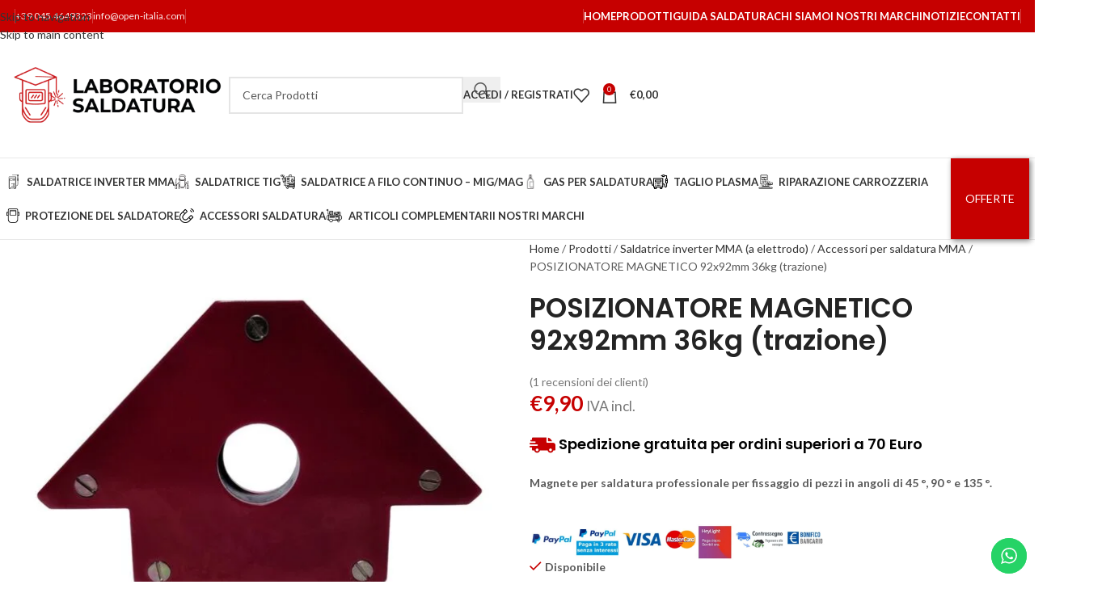

--- FILE ---
content_type: text/html; charset=UTF-8
request_url: https://www.laboratoriosaldatura.com/product/posizionatore-magnetico-92x92mm-36kg/
body_size: 51317
content:
<!DOCTYPE html>
<html lang="it-IT">
<head>
	<meta charset="UTF-8">	
	<meta name='robots' content='index, follow, max-image-preview:large, max-snippet:-1, max-video-preview:-1' />

<!-- Google Tag Manager for WordPress by gtm4wp.com -->
<script data-cfasync="false" data-pagespeed-no-defer>
	var gtm4wp_datalayer_name = "dataLayer";
	var dataLayer = dataLayer || [];
	const gtm4wp_use_sku_instead = 0;
	const gtm4wp_currency = 'EUR';
	const gtm4wp_product_per_impression = 10;
	const gtm4wp_clear_ecommerce = false;
	const gtm4wp_datalayer_max_timeout = 2000;
</script>
<!-- End Google Tag Manager for WordPress by gtm4wp.com -->
	<!-- This site is optimized with the Yoast SEO plugin v26.6 - https://yoast.com/wordpress/plugins/seo/ -->
	<title>POSIZIONATORE MAGNETICO 92x92mm 36kg (trazione)</title>
	<link rel="canonical" href="https://www.laboratoriosaldatura.com/product/posizionatore-magnetico-92x92mm-36kg/" />
	<meta property="og:locale" content="it_IT" />
	<meta property="og:type" content="article" />
	<meta property="og:title" content="POSIZIONATORE MAGNETICO 92x92mm 36kg (trazione)" />
	<meta property="og:description" content="Magnete per saldatura professionale per fissaggio di pezzi in angoli di 45 °, 90 ° e 135 °." />
	<meta property="og:url" content="https://www.laboratoriosaldatura.com/product/posizionatore-magnetico-92x92mm-36kg/" />
	<meta property="og:site_name" content="Laboratorio Saldatura" />
	<meta property="article:publisher" content="http://facebook.com/laboratoriosaldatura" />
	<meta property="article:modified_time" content="2025-12-10T08:53:07+00:00" />
	<meta property="og:image" content="https://www.laboratoriosaldatura.com/wp-content/uploads/2020/10/OPE0096_800x800-optimized.jpg" />
	<meta property="og:image:width" content="800" />
	<meta property="og:image:height" content="800" />
	<meta property="og:image:type" content="image/jpeg" />
	<meta name="twitter:card" content="summary_large_image" />
	<script type="application/ld+json" class="yoast-schema-graph">{"@context":"https://schema.org","@graph":[{"@type":"WebPage","@id":"https://www.laboratoriosaldatura.com/product/posizionatore-magnetico-92x92mm-36kg/","url":"https://www.laboratoriosaldatura.com/product/posizionatore-magnetico-92x92mm-36kg/","name":"POSIZIONATORE MAGNETICO 92x92mm 36kg (trazione)","isPartOf":{"@id":"https://www.laboratoriosaldatura.com/#website"},"primaryImageOfPage":{"@id":"https://www.laboratoriosaldatura.com/product/posizionatore-magnetico-92x92mm-36kg/#primaryimage"},"image":{"@id":"https://www.laboratoriosaldatura.com/product/posizionatore-magnetico-92x92mm-36kg/#primaryimage"},"thumbnailUrl":"https://www.laboratoriosaldatura.com/wp-content/uploads/2020/10/OPE0096_800x800-optimized.jpg","datePublished":"2020-10-15T15:37:05+00:00","dateModified":"2025-12-10T08:53:07+00:00","breadcrumb":{"@id":"https://www.laboratoriosaldatura.com/product/posizionatore-magnetico-92x92mm-36kg/#breadcrumb"},"inLanguage":"it-IT","potentialAction":[{"@type":"ReadAction","target":["https://www.laboratoriosaldatura.com/product/posizionatore-magnetico-92x92mm-36kg/"]}]},{"@type":"ImageObject","inLanguage":"it-IT","@id":"https://www.laboratoriosaldatura.com/product/posizionatore-magnetico-92x92mm-36kg/#primaryimage","url":"https://www.laboratoriosaldatura.com/wp-content/uploads/2020/10/OPE0096_800x800-optimized.jpg","contentUrl":"https://www.laboratoriosaldatura.com/wp-content/uploads/2020/10/OPE0096_800x800-optimized.jpg","width":800,"height":800},{"@type":"BreadcrumbList","@id":"https://www.laboratoriosaldatura.com/product/posizionatore-magnetico-92x92mm-36kg/#breadcrumb","itemListElement":[{"@type":"ListItem","position":1,"name":"Home","item":"https://www.laboratoriosaldatura.com/"},{"@type":"ListItem","position":2,"name":"Prodotti","item":"https://www.laboratoriosaldatura.com/prodotti/"},{"@type":"ListItem","position":3,"name":"Saldatrice inverter MMA (a elettrodo)","item":"https://www.laboratoriosaldatura.com/product-category/saldatrice-inverter-mma-a-elettrodo/"},{"@type":"ListItem","position":4,"name":"Accessori per saldatura MMA","item":"https://www.laboratoriosaldatura.com/product-category/saldatrice-inverter-mma-a-elettrodo/accessori-mma/"},{"@type":"ListItem","position":5,"name":"POSIZIONATORE MAGNETICO 92x92mm 36kg (trazione)"}]},{"@type":"WebSite","@id":"https://www.laboratoriosaldatura.com/#website","url":"https://www.laboratoriosaldatura.com/","name":"Laboratorio Saldatura","description":"Saldatrici MMA, MIG/MAG, TIG, Accessori","publisher":{"@id":"https://www.laboratoriosaldatura.com/#organization"},"potentialAction":[{"@type":"SearchAction","target":{"@type":"EntryPoint","urlTemplate":"https://www.laboratoriosaldatura.com/?s={search_term_string}"},"query-input":{"@type":"PropertyValueSpecification","valueRequired":true,"valueName":"search_term_string"}}],"inLanguage":"it-IT"},{"@type":"Organization","@id":"https://www.laboratoriosaldatura.com/#organization","name":"OPEN SNC DI BANDITORI ALESSIO E LORENZETTI SIMONE","alternateName":"Laboratorio Saldatura","url":"https://www.laboratoriosaldatura.com/","logo":{"@type":"ImageObject","inLanguage":"it-IT","@id":"https://www.laboratoriosaldatura.com/#/schema/logo/image/","url":"https://www.laboratoriosaldatura.com/wp-content/uploads/2020/07/logo1-optimized.png","contentUrl":"https://www.laboratoriosaldatura.com/wp-content/uploads/2020/07/logo1-optimized.png","width":400,"height":114,"caption":"OPEN SNC DI BANDITORI ALESSIO E LORENZETTI SIMONE"},"image":{"@id":"https://www.laboratoriosaldatura.com/#/schema/logo/image/"},"sameAs":["http://facebook.com/laboratoriosaldatura","https://www.instagram.com/laboratoriosaldatura/","https://www.youtube.com/channel/UC7e1Rz5QF1YZ17LzWkdmUlw","https://www.linkedin.com/company/laboratoriosaldatura/"]}]}</script>
	<!-- / Yoast SEO plugin. -->


<link rel='dns-prefetch' href='//widget.feedaty.com' />
<link rel='dns-prefetch' href='//cdnjs.cloudflare.com' />
<link rel='dns-prefetch' href='//cdn.jsdelivr.net' />
<link rel='dns-prefetch' href='//fonts.googleapis.com' />
<link rel="alternate" type="application/rss+xml" title="Laboratorio Saldatura &raquo; Feed" href="https://www.laboratoriosaldatura.com/feed/" />
<link rel="alternate" type="application/rss+xml" title="Laboratorio Saldatura &raquo; Feed dei commenti" href="https://www.laboratoriosaldatura.com/comments/feed/" />
<link rel="alternate" type="application/rss+xml" title="Laboratorio Saldatura &raquo; POSIZIONATORE MAGNETICO 92x92mm 36kg (trazione) Feed dei commenti" href="https://www.laboratoriosaldatura.com/product/posizionatore-magnetico-92x92mm-36kg/feed/" />
<style id='wp-img-auto-sizes-contain-inline-css' type='text/css'>
img:is([sizes=auto i],[sizes^="auto," i]){contain-intrinsic-size:3000px 1500px}
/*# sourceURL=wp-img-auto-sizes-contain-inline-css */
</style>
<link rel='stylesheet' id='alma-widget-block-frontend-css' href='https://www.laboratoriosaldatura.com/wp-content/plugins/alma-gateway-for-woocommerce//build/alma-widget-block/alma-widget-block-view.css?ver=5.16.0' type='text/css' media='all' />
<link rel='stylesheet' id='alma-widget-block-frontend-cdn-css' href='https://cdn.jsdelivr.net/npm/@alma/widgets@4.X.X/dist/widgets.min.css?ver=4.x.x' type='text/css' media='all' />
<link rel='stylesheet' id='ht_ctc_main_css-css' href='https://www.laboratoriosaldatura.com/wp-content/plugins/click-to-chat-for-whatsapp/new/inc/assets/css/main.css?ver=4.34' type='text/css' media='all' />
<link rel='stylesheet' id='feedaty-rating-for-woocommerce-css' href='https://www.laboratoriosaldatura.com/wp-content/plugins/feedaty-rating-for-woocommerce/public/css/feedaty-rating-for-woocommerce-public.css?ver=1.0.31' type='text/css' media='all' />
<style id='woocommerce-inline-inline-css' type='text/css'>
.woocommerce form .form-row .required { visibility: visible; }
/*# sourceURL=woocommerce-inline-inline-css */
</style>
<link rel='stylesheet' id='xpay-checkout-css' href='https://www.laboratoriosaldatura.com/wp-content/plugins/cartasi-x-pay/assets/css/xpay.css?ver=8.1.1' type='text/css' media='all' />
<link rel='stylesheet' id='woo_conditional_payments_css-css' href='https://www.laboratoriosaldatura.com/wp-content/plugins/conditional-payments-for-woocommerce/frontend/css/woo-conditional-payments.css?ver=3.4.0' type='text/css' media='all' />
<link rel='stylesheet' id='flexible-shipping-free-shipping-css' href='https://www.laboratoriosaldatura.com/wp-content/plugins/flexible-shipping/assets/dist/css/free-shipping.css?ver=6.5.0.2' type='text/css' media='all' />
<link rel='stylesheet' id='tablepress-default-css' href='https://www.laboratoriosaldatura.com/wp-content/plugins/tablepress/css/build/default.css?ver=3.2.6' type='text/css' media='all' />
<link rel='stylesheet' id='js_composer_front-css' href='https://www.laboratoriosaldatura.com/wp-content/plugins/js_composer/assets/css/js_composer.min.css?ver=8.7.2' type='text/css' media='all' />
<link rel='stylesheet' id='yith-wfbt-query-dialog-style-css' href='https://cdnjs.cloudflare.com/ajax/libs/jquery-modal/0.9.1/jquery.modal.min.css?ver=1.57.0' type='text/css' media='all' />
<link rel='stylesheet' id='yith-wfbt-style-css' href='https://www.laboratoriosaldatura.com/wp-content/plugins/yith-woocommerce-frequently-bought-together-premium/assets/css/yith-wfbt.css?ver=1.57.0' type='text/css' media='all' />
<style id='yith-wfbt-style-inline-css' type='text/css'>

                .yith-wfbt-submit-block .yith-wfbt-submit-button{background: #222222;color: #ffffff;border-color: #222222;}
                .yith-wfbt-submit-block .yith-wfbt-submit-button:hover{background: #777777;color: #ffffff;border-color: #777777;}
                .yith-wfbt-form{background: #ffffff;}
/*# sourceURL=yith-wfbt-style-inline-css */
</style>
<link rel='stylesheet' id='wd-bootstrap-css' href='https://www.laboratoriosaldatura.com/wp-content/themes/woodmart/css/bootstrap-light.min.css?ver=8.3.8' type='text/css' media='all' />
<link rel='stylesheet' id='wd-style-base-css' href='https://www.laboratoriosaldatura.com/wp-content/themes/woodmart/css/parts/base.min.css?ver=8.3.8' type='text/css' media='all' />
<link rel='stylesheet' id='wd-helpers-wpb-elem-css' href='https://www.laboratoriosaldatura.com/wp-content/themes/woodmart/css/parts/helpers-wpb-elem.min.css?ver=8.3.8' type='text/css' media='all' />
<link rel='stylesheet' id='wd-woo-paypal-payments-css' href='https://www.laboratoriosaldatura.com/wp-content/themes/woodmart/css/parts/int-woo-paypal-payments.min.css?ver=8.3.8' type='text/css' media='all' />
<link rel='stylesheet' id='wd-wpbakery-base-css' href='https://www.laboratoriosaldatura.com/wp-content/themes/woodmart/css/parts/int-wpb-base.min.css?ver=8.3.8' type='text/css' media='all' />
<link rel='stylesheet' id='wd-wpbakery-base-deprecated-css' href='https://www.laboratoriosaldatura.com/wp-content/themes/woodmart/css/parts/int-wpb-base-deprecated.min.css?ver=8.3.8' type='text/css' media='all' />
<link rel='stylesheet' id='wd-int-wordfence-css' href='https://www.laboratoriosaldatura.com/wp-content/themes/woodmart/css/parts/int-wordfence.min.css?ver=8.3.8' type='text/css' media='all' />
<link rel='stylesheet' id='wd-notices-fixed-css' href='https://www.laboratoriosaldatura.com/wp-content/themes/woodmart/css/parts/woo-opt-sticky-notices-old.min.css?ver=8.3.8' type='text/css' media='all' />
<link rel='stylesheet' id='wd-woocommerce-base-css' href='https://www.laboratoriosaldatura.com/wp-content/themes/woodmart/css/parts/woocommerce-base.min.css?ver=8.3.8' type='text/css' media='all' />
<link rel='stylesheet' id='wd-mod-star-rating-css' href='https://www.laboratoriosaldatura.com/wp-content/themes/woodmart/css/parts/mod-star-rating.min.css?ver=8.3.8' type='text/css' media='all' />
<link rel='stylesheet' id='wd-woocommerce-block-notices-css' href='https://www.laboratoriosaldatura.com/wp-content/themes/woodmart/css/parts/woo-mod-block-notices.min.css?ver=8.3.8' type='text/css' media='all' />
<link rel='stylesheet' id='wd-woo-mod-quantity-css' href='https://www.laboratoriosaldatura.com/wp-content/themes/woodmart/css/parts/woo-mod-quantity.min.css?ver=8.3.8' type='text/css' media='all' />
<link rel='stylesheet' id='wd-woo-opt-free-progress-bar-css' href='https://www.laboratoriosaldatura.com/wp-content/themes/woodmart/css/parts/woo-opt-free-progress-bar.min.css?ver=8.3.8' type='text/css' media='all' />
<link rel='stylesheet' id='wd-woo-mod-progress-bar-css' href='https://www.laboratoriosaldatura.com/wp-content/themes/woodmart/css/parts/woo-mod-progress-bar.min.css?ver=8.3.8' type='text/css' media='all' />
<link rel='stylesheet' id='wd-woo-single-prod-el-base-css' href='https://www.laboratoriosaldatura.com/wp-content/themes/woodmart/css/parts/woo-single-prod-el-base.min.css?ver=8.3.8' type='text/css' media='all' />
<link rel='stylesheet' id='wd-woo-mod-stock-status-css' href='https://www.laboratoriosaldatura.com/wp-content/themes/woodmart/css/parts/woo-mod-stock-status.min.css?ver=8.3.8' type='text/css' media='all' />
<link rel='stylesheet' id='wd-woo-mod-shop-attributes-css' href='https://www.laboratoriosaldatura.com/wp-content/themes/woodmart/css/parts/woo-mod-shop-attributes.min.css?ver=8.3.8' type='text/css' media='all' />
<link rel='stylesheet' id='child-style-css' href='https://www.laboratoriosaldatura.com/wp-content/themes/woodmart-child/style.css?ver=8.3.8' type='text/css' media='all' />
<link rel='stylesheet' id='wd-header-base-css' href='https://www.laboratoriosaldatura.com/wp-content/themes/woodmart/css/parts/header-base.min.css?ver=8.3.8' type='text/css' media='all' />
<link rel='stylesheet' id='wd-mod-tools-css' href='https://www.laboratoriosaldatura.com/wp-content/themes/woodmart/css/parts/mod-tools.min.css?ver=8.3.8' type='text/css' media='all' />
<link rel='stylesheet' id='wd-header-elements-base-css' href='https://www.laboratoriosaldatura.com/wp-content/themes/woodmart/css/parts/header-el-base.min.css?ver=8.3.8' type='text/css' media='all' />
<link rel='stylesheet' id='wd-header-mobile-nav-dropdown-css' href='https://www.laboratoriosaldatura.com/wp-content/themes/woodmart/css/parts/header-el-mobile-nav-dropdown.min.css?ver=8.3.8' type='text/css' media='all' />
<link rel='stylesheet' id='wd-header-search-css' href='https://www.laboratoriosaldatura.com/wp-content/themes/woodmart/css/parts/header-el-search.min.css?ver=8.3.8' type='text/css' media='all' />
<link rel='stylesheet' id='wd-header-search-form-css' href='https://www.laboratoriosaldatura.com/wp-content/themes/woodmart/css/parts/header-el-search-form.min.css?ver=8.3.8' type='text/css' media='all' />
<link rel='stylesheet' id='wd-wd-search-form-css' href='https://www.laboratoriosaldatura.com/wp-content/themes/woodmart/css/parts/wd-search-form.min.css?ver=8.3.8' type='text/css' media='all' />
<link rel='stylesheet' id='wd-wd-search-results-css' href='https://www.laboratoriosaldatura.com/wp-content/themes/woodmart/css/parts/wd-search-results.min.css?ver=8.3.8' type='text/css' media='all' />
<link rel='stylesheet' id='wd-wd-search-dropdown-css' href='https://www.laboratoriosaldatura.com/wp-content/themes/woodmart/css/parts/wd-search-dropdown.min.css?ver=8.3.8' type='text/css' media='all' />
<link rel='stylesheet' id='wd-woo-mod-login-form-css' href='https://www.laboratoriosaldatura.com/wp-content/themes/woodmart/css/parts/woo-mod-login-form.min.css?ver=8.3.8' type='text/css' media='all' />
<link rel='stylesheet' id='wd-header-my-account-css' href='https://www.laboratoriosaldatura.com/wp-content/themes/woodmart/css/parts/header-el-my-account.min.css?ver=8.3.8' type='text/css' media='all' />
<link rel='stylesheet' id='wd-header-cart-side-css' href='https://www.laboratoriosaldatura.com/wp-content/themes/woodmart/css/parts/header-el-cart-side.min.css?ver=8.3.8' type='text/css' media='all' />
<link rel='stylesheet' id='wd-header-cart-css' href='https://www.laboratoriosaldatura.com/wp-content/themes/woodmart/css/parts/header-el-cart.min.css?ver=8.3.8' type='text/css' media='all' />
<link rel='stylesheet' id='wd-widget-shopping-cart-css' href='https://www.laboratoriosaldatura.com/wp-content/themes/woodmart/css/parts/woo-widget-shopping-cart.min.css?ver=8.3.8' type='text/css' media='all' />
<link rel='stylesheet' id='wd-widget-product-list-css' href='https://www.laboratoriosaldatura.com/wp-content/themes/woodmart/css/parts/woo-widget-product-list.min.css?ver=8.3.8' type='text/css' media='all' />
<link rel='stylesheet' id='wd-page-title-css' href='https://www.laboratoriosaldatura.com/wp-content/themes/woodmart/css/parts/page-title.min.css?ver=8.3.8' type='text/css' media='all' />
<link rel='stylesheet' id='wd-woo-single-prod-predefined-css' href='https://www.laboratoriosaldatura.com/wp-content/themes/woodmart/css/parts/woo-single-prod-predefined.min.css?ver=8.3.8' type='text/css' media='all' />
<link rel='stylesheet' id='wd-woo-single-prod-and-quick-view-predefined-css' href='https://www.laboratoriosaldatura.com/wp-content/themes/woodmart/css/parts/woo-single-prod-and-quick-view-predefined.min.css?ver=8.3.8' type='text/css' media='all' />
<link rel='stylesheet' id='wd-woo-single-prod-el-tabs-predefined-css' href='https://www.laboratoriosaldatura.com/wp-content/themes/woodmart/css/parts/woo-single-prod-el-tabs-predefined.min.css?ver=8.3.8' type='text/css' media='all' />
<link rel='stylesheet' id='wd-woo-single-prod-el-gallery-css' href='https://www.laboratoriosaldatura.com/wp-content/themes/woodmart/css/parts/woo-single-prod-el-gallery.min.css?ver=8.3.8' type='text/css' media='all' />
<link rel='stylesheet' id='wd-swiper-css' href='https://www.laboratoriosaldatura.com/wp-content/themes/woodmart/css/parts/lib-swiper.min.css?ver=8.3.8' type='text/css' media='all' />
<link rel='stylesheet' id='wd-swiper-arrows-css' href='https://www.laboratoriosaldatura.com/wp-content/themes/woodmart/css/parts/lib-swiper-arrows.min.css?ver=8.3.8' type='text/css' media='all' />
<link rel='stylesheet' id='wd-photoswipe-css' href='https://www.laboratoriosaldatura.com/wp-content/themes/woodmart/css/parts/lib-photoswipe.min.css?ver=8.3.8' type='text/css' media='all' />
<link rel='stylesheet' id='wd-tabs-css' href='https://www.laboratoriosaldatura.com/wp-content/themes/woodmart/css/parts/el-tabs.min.css?ver=8.3.8' type='text/css' media='all' />
<link rel='stylesheet' id='wd-woo-single-prod-el-tabs-opt-layout-tabs-css' href='https://www.laboratoriosaldatura.com/wp-content/themes/woodmart/css/parts/woo-single-prod-el-tabs-opt-layout-tabs.min.css?ver=8.3.8' type='text/css' media='all' />
<link rel='stylesheet' id='wd-accordion-css' href='https://www.laboratoriosaldatura.com/wp-content/themes/woodmart/css/parts/el-accordion.min.css?ver=8.3.8' type='text/css' media='all' />
<link rel='stylesheet' id='wd-accordion-elem-wpb-css' href='https://www.laboratoriosaldatura.com/wp-content/themes/woodmart/css/parts/el-accordion-wpb-elem.min.css?ver=8.3.8' type='text/css' media='all' />
<link rel='stylesheet' id='wd-woo-single-prod-el-reviews-css' href='https://www.laboratoriosaldatura.com/wp-content/themes/woodmart/css/parts/woo-single-prod-el-reviews.min.css?ver=8.3.8' type='text/css' media='all' />
<link rel='stylesheet' id='wd-woo-single-prod-el-reviews-style-1-css' href='https://www.laboratoriosaldatura.com/wp-content/themes/woodmart/css/parts/woo-single-prod-el-reviews-style-1.min.css?ver=8.3.8' type='text/css' media='all' />
<link rel='stylesheet' id='wd-section-title-css' href='https://www.laboratoriosaldatura.com/wp-content/themes/woodmart/css/parts/el-section-title.min.css?ver=8.3.8' type='text/css' media='all' />
<link rel='stylesheet' id='wd-mod-highlighted-text-css' href='https://www.laboratoriosaldatura.com/wp-content/themes/woodmart/css/parts/mod-highlighted-text.min.css?ver=8.3.8' type='text/css' media='all' />
<link rel='stylesheet' id='wd-post-types-mod-comments-css' href='https://www.laboratoriosaldatura.com/wp-content/themes/woodmart/css/parts/post-types-mod-comments.min.css?ver=8.3.8' type='text/css' media='all' />
<link rel='stylesheet' id='wd-footer-base-css' href='https://www.laboratoriosaldatura.com/wp-content/themes/woodmart/css/parts/footer-base.min.css?ver=8.3.8' type='text/css' media='all' />
<link rel='stylesheet' id='wd-banner-css' href='https://www.laboratoriosaldatura.com/wp-content/themes/woodmart/css/parts/wpb-el-banner.min.css?ver=8.3.8' type='text/css' media='all' />
<link rel='stylesheet' id='wd-banner-hover-zoom-css' href='https://www.laboratoriosaldatura.com/wp-content/themes/woodmart/css/parts/el-banner-hover-zoom.min.css?ver=8.3.8' type='text/css' media='all' />
<link rel='stylesheet' id='wd-banner-btn-hover-css' href='https://www.laboratoriosaldatura.com/wp-content/themes/woodmart/css/parts/el-banner-btn-hover.min.css?ver=8.3.8' type='text/css' media='all' />
<link rel='stylesheet' id='wd-section-title-style-simple-and-brd-css' href='https://www.laboratoriosaldatura.com/wp-content/themes/woodmart/css/parts/el-section-title-style-simple-and-brd.min.css?ver=8.3.8' type='text/css' media='all' />
<link rel='stylesheet' id='wd-widget-wd-recent-posts-css' href='https://www.laboratoriosaldatura.com/wp-content/themes/woodmart/css/parts/widget-wd-recent-posts.min.css?ver=8.3.8' type='text/css' media='all' />
<link rel='stylesheet' id='wd-header-my-account-sidebar-css' href='https://www.laboratoriosaldatura.com/wp-content/themes/woodmart/css/parts/header-el-my-account-sidebar.min.css?ver=8.3.8' type='text/css' media='all' />
<link rel='stylesheet' id='wd-sticky-add-to-cart-css' href='https://www.laboratoriosaldatura.com/wp-content/themes/woodmart/css/parts/woo-opt-sticky-add-to-cart.min.css?ver=8.3.8' type='text/css' media='all' />
<link rel='stylesheet' id='wd-wpcf7-css' href='https://www.laboratoriosaldatura.com/wp-content/themes/woodmart/css/parts/int-wpcf7.min.css?ver=8.3.8' type='text/css' media='all' />
<link rel='stylesheet' id='wd-bottom-toolbar-css' href='https://www.laboratoriosaldatura.com/wp-content/themes/woodmart/css/parts/opt-bottom-toolbar.min.css?ver=8.3.8' type='text/css' media='all' />
<link rel='stylesheet' id='xts-google-fonts-css' href='https://fonts.googleapis.com/css?family=Lato%3A400%2C700%7CPoppins%3A400%2C600%2C500&#038;display=swap&#038;ver=8.3.8' type='text/css' media='all' />
<script type="text/template" id="tmpl-variation-template">
	<div class="woocommerce-variation-description">{{{ data.variation.variation_description }}}</div>
	<div class="woocommerce-variation-price">{{{ data.variation.price_html }}}</div>
	<div class="woocommerce-variation-availability">{{{ data.variation.availability_html }}}</div>
</script>
<script type="text/template" id="tmpl-unavailable-variation-template">
	<p role="alert">Questo prodotto non è disponibile. Scegli un&#039;altra combinazione.</p>
</script>
<script type="text/javascript" src="https://www.laboratoriosaldatura.com/wp-includes/js/jquery/jquery.min.js?ver=3.7.1" id="jquery-core-js"></script>
<script type="text/javascript" src="https://www.laboratoriosaldatura.com/wp-includes/js/jquery/jquery-migrate.min.js?ver=3.4.1" id="jquery-migrate-js"></script>
<script type="text/javascript" src="https://www.laboratoriosaldatura.com/wp-includes/js/dist/hooks.min.js?ver=dd5603f07f9220ed27f1" id="wp-hooks-js"></script>
<script type="text/javascript" id="say-what-js-js-extra">
/* <![CDATA[ */
var say_what_data = {"replacements":{"woocommerce|Only logged in customers who have purchased this product may leave a review.|":"Solamente clienti che hanno effettuato l'accesso ed hanno acquistato questo prodotto possono lasciare una recensione.","woocommerce|Reviews|":"Recensioni","woocommerce|Your rating|":"La tua valutazione","woocommerce|Your review|":"La tua recensione","woocommerce|There are no reviews yet.|":"Ancora non ci sono recensioni.","woocommerce|Add a review|":"Aggiungi una recensione","woocommerce|Submit|":"Invia","woocommerce|(can be backordered)|":"a magazzino"}};
//# sourceURL=say-what-js-js-extra
/* ]]> */
</script>
<script type="text/javascript" src="https://www.laboratoriosaldatura.com/wp-content/plugins/say-what/assets/build/frontend.js?ver=fd31684c45e4d85aeb4e" id="say-what-js-js"></script>
<script type="text/javascript" src="https://www.laboratoriosaldatura.com/wp-content/plugins/woocommerce/assets/js/jquery-blockui/jquery.blockUI.min.js?ver=2.7.0-wc.10.4.2" id="wc-jquery-blockui-js" data-wp-strategy="defer"></script>
<script type="text/javascript" id="wc-add-to-cart-js-extra">
/* <![CDATA[ */
var wc_add_to_cart_params = {"ajax_url":"/wp-admin/admin-ajax.php","wc_ajax_url":"/?wc-ajax=%%endpoint%%","i18n_view_cart":"Visualizza carrello","cart_url":"https://www.laboratoriosaldatura.com/cart/","is_cart":"","cart_redirect_after_add":"no"};
//# sourceURL=wc-add-to-cart-js-extra
/* ]]> */
</script>
<script type="text/javascript" src="https://www.laboratoriosaldatura.com/wp-content/plugins/woocommerce/assets/js/frontend/add-to-cart.min.js?ver=10.4.2" id="wc-add-to-cart-js" data-wp-strategy="defer"></script>
<script type="text/javascript" src="https://www.laboratoriosaldatura.com/wp-content/plugins/woocommerce/assets/js/zoom/jquery.zoom.min.js?ver=1.7.21-wc.10.4.2" id="wc-zoom-js" defer="defer" data-wp-strategy="defer"></script>
<script type="text/javascript" id="wc-single-product-js-extra">
/* <![CDATA[ */
var wc_single_product_params = {"i18n_required_rating_text":"Seleziona una valutazione","i18n_rating_options":["1 stella su 5","2 stelle su 5","3 stelle su 5","4 stelle su 5","5 stelle su 5"],"i18n_product_gallery_trigger_text":"Visualizza la galleria di immagini a schermo intero","review_rating_required":"yes","flexslider":{"rtl":false,"animation":"slide","smoothHeight":true,"directionNav":false,"controlNav":"thumbnails","slideshow":false,"animationSpeed":500,"animationLoop":false,"allowOneSlide":false},"zoom_enabled":"","zoom_options":[],"photoswipe_enabled":"","photoswipe_options":{"shareEl":false,"closeOnScroll":false,"history":false,"hideAnimationDuration":0,"showAnimationDuration":0},"flexslider_enabled":""};
//# sourceURL=wc-single-product-js-extra
/* ]]> */
</script>
<script type="text/javascript" src="https://www.laboratoriosaldatura.com/wp-content/plugins/woocommerce/assets/js/frontend/single-product.min.js?ver=10.4.2" id="wc-single-product-js" defer="defer" data-wp-strategy="defer"></script>
<script type="text/javascript" src="https://www.laboratoriosaldatura.com/wp-content/plugins/woocommerce/assets/js/js-cookie/js.cookie.min.js?ver=2.1.4-wc.10.4.2" id="wc-js-cookie-js" defer="defer" data-wp-strategy="defer"></script>
<script type="text/javascript" id="woocommerce-js-extra">
/* <![CDATA[ */
var woocommerce_params = {"ajax_url":"/wp-admin/admin-ajax.php","wc_ajax_url":"/?wc-ajax=%%endpoint%%","i18n_password_show":"Mostra password","i18n_password_hide":"Nascondi password"};
//# sourceURL=woocommerce-js-extra
/* ]]> */
</script>
<script type="text/javascript" src="https://www.laboratoriosaldatura.com/wp-content/plugins/woocommerce/assets/js/frontend/woocommerce.min.js?ver=10.4.2" id="woocommerce-js" defer="defer" data-wp-strategy="defer"></script>
<script type="text/javascript" src="https://www.laboratoriosaldatura.com/wp-content/plugins/cartasi-x-pay/assets/js/xpay.js?ver=8.1.1" id="xpay-checkout-js"></script>
<script type="text/javascript" id="woo-conditional-payments-js-js-extra">
/* <![CDATA[ */
var conditional_payments_settings = {"name_address_fields":[],"disable_payment_method_trigger":""};
//# sourceURL=woo-conditional-payments-js-js-extra
/* ]]> */
</script>
<script type="text/javascript" src="https://www.laboratoriosaldatura.com/wp-content/plugins/conditional-payments-for-woocommerce/frontend/js/woo-conditional-payments.js?ver=3.4.0" id="woo-conditional-payments-js-js"></script>
<script type="text/javascript" src="https://www.laboratoriosaldatura.com/wp-content/plugins/js_composer/assets/js/vendors/woocommerce-add-to-cart.js?ver=8.7.2" id="vc_woocommerce-add-to-cart-js-js"></script>
<script type="text/javascript" src="https://www.laboratoriosaldatura.com/wp-includes/js/underscore.min.js?ver=1.13.7" id="underscore-js"></script>
<script type="text/javascript" id="wp-util-js-extra">
/* <![CDATA[ */
var _wpUtilSettings = {"ajax":{"url":"/wp-admin/admin-ajax.php"}};
//# sourceURL=wp-util-js-extra
/* ]]> */
</script>
<script type="text/javascript" src="https://www.laboratoriosaldatura.com/wp-includes/js/wp-util.min.js?ver=6.9" id="wp-util-js"></script>
<script type="text/javascript" id="wc-add-to-cart-variation-js-extra">
/* <![CDATA[ */
var wc_add_to_cart_variation_params = {"wc_ajax_url":"/?wc-ajax=%%endpoint%%","i18n_no_matching_variations_text":"Nessun prodotto corrisponde alla tua scelta. Prova con un'altra combinazione.","i18n_make_a_selection_text":"Seleziona le opzioni del prodotto prima di aggiungerlo al carrello.","i18n_unavailable_text":"Questo prodotto non \u00e8 disponibile. Scegli un'altra combinazione."};
var wc_add_to_cart_variation_params = {"wc_ajax_url":"/?wc-ajax=%%endpoint%%","i18n_no_matching_variations_text":"Nessun prodotto corrisponde alla tua scelta. Prova con un'altra combinazione.","i18n_make_a_selection_text":"Seleziona le opzioni del prodotto prima di aggiungerlo al carrello.","i18n_unavailable_text":"Questo prodotto non \u00e8 disponibile. Scegli un'altra combinazione.","i18n_reset_alert_text":"La tua selezione \u00e8 stata azzerata. Seleziona le opzioni del prodotto prima di aggiungerlo al carrello."};
//# sourceURL=wc-add-to-cart-variation-js-extra
/* ]]> */
</script>
<script type="text/javascript" src="https://www.laboratoriosaldatura.com/wp-content/plugins/woocommerce/assets/js/frontend/add-to-cart-variation.min.js?ver=10.4.2" id="wc-add-to-cart-variation-js" defer="defer" data-wp-strategy="defer"></script>
<script type="text/javascript" src="https://www.laboratoriosaldatura.com/wp-content/themes/woodmart/js/libs/device.min.js?ver=8.3.8" id="wd-device-library-js"></script>
<script type="text/javascript" src="https://www.laboratoriosaldatura.com/wp-content/themes/woodmart/js/scripts/global/scrollBar.min.js?ver=8.3.8" id="wd-scrollbar-js"></script>
<script></script><link rel="https://api.w.org/" href="https://www.laboratoriosaldatura.com/wp-json/" /><link rel="alternate" title="JSON" type="application/json" href="https://www.laboratoriosaldatura.com/wp-json/wp/v2/product/4196" />
<!-- This website runs the Product Feed PRO for WooCommerce by AdTribes.io plugin - version woocommercesea_option_installed_version -->
<script src="https://www.laboratoriosaldatura.com/wp-content/plugins/cartasi-x-pay/assets/js/pagodil-sticker.min.js?v=8.1.1"></script><style>.pagodil-sticker-container { display: inline-block; margin-bottom: 60px; } </style>
<!-- Google Tag Manager for WordPress by gtm4wp.com -->
<!-- GTM Container placement set to manual -->
<script data-cfasync="false" data-pagespeed-no-defer>
	var dataLayer_content = {"pagePostType":"product","pagePostType2":"single-product","pagePostAuthor":"saldatrice2020","customerTotalOrders":0,"customerTotalOrderValue":0,"customerFirstName":"","customerLastName":"","customerBillingFirstName":"","customerBillingLastName":"","customerBillingCompany":"","customerBillingAddress1":"","customerBillingAddress2":"","customerBillingCity":"","customerBillingState":"","customerBillingPostcode":"","customerBillingCountry":"","customerBillingEmail":"","customerBillingEmailHash":"","customerBillingPhone":"","customerShippingFirstName":"","customerShippingLastName":"","customerShippingCompany":"","customerShippingAddress1":"","customerShippingAddress2":"","customerShippingCity":"","customerShippingState":"","customerShippingPostcode":"","customerShippingCountry":"","cartContent":{"totals":{"applied_coupons":[],"discount_total":0,"subtotal":0,"total":0},"items":[]},"productRatingCounts":[],"productAverageRating":0,"productReviewCount":0,"productType":"simple","productIsVariable":0};
	dataLayer.push( dataLayer_content );
</script>
<script data-cfasync="false" data-pagespeed-no-defer>
(function(w,d,s,l,i){w[l]=w[l]||[];w[l].push({'gtm.start':
new Date().getTime(),event:'gtm.js'});var f=d.getElementsByTagName(s)[0],
j=d.createElement(s),dl=l!='dataLayer'?'&l='+l:'';j.async=true;j.src=
'//www.googletagmanager.com/gtm.js?id='+i+dl;f.parentNode.insertBefore(j,f);
})(window,document,'script','dataLayer','GTM-PD33RKS');
</script>
<!-- End Google Tag Manager for WordPress by gtm4wp.com -->					<meta name="viewport" content="width=device-width, initial-scale=1.0, maximum-scale=1.0, user-scalable=no">
										<noscript><style>.woocommerce-product-gallery{ opacity: 1 !important; }</style></noscript>
	<meta name="generator" content="Powered by WPBakery Page Builder - drag and drop page builder for WordPress."/>
<link rel="icon" href="https://www.laboratoriosaldatura.com/wp-content/uploads/2020/09/new_flaticon-optimized.png" sizes="32x32" />
<link rel="icon" href="https://www.laboratoriosaldatura.com/wp-content/uploads/2020/09/new_flaticon-optimized.png" sizes="192x192" />
<link rel="apple-touch-icon" href="https://www.laboratoriosaldatura.com/wp-content/uploads/2020/09/new_flaticon-optimized.png" />
<meta name="msapplication-TileImage" content="https://www.laboratoriosaldatura.com/wp-content/uploads/2020/09/new_flaticon-optimized.png" />
		<style type="text/css" id="wp-custom-css">
			.vc_tta-panel-heading {
    background-color: #c60000 !important;
}
.wpb-js-composer .vc_tta-color-black.vc_tta-style-classic .vc_tta-panel.vc_active .vc_tta-panel-heading {
    border-color: #f0f0f0;
    background-color: #f8f8f8 !important;
}
p.stock.available-on-backorder:before {
    content: "\f107";
    font-family: woodmart-font;
	  color: #c60000;
}
p.stock.available-on-backorder {
    color: #333;
}

ai-chat{
	z-index: 490 !important;
	bottom: 80px !important
}

.link-mobile{
	position: absolute;
	width:100%;
	height:100%;
	left:0;
	top:0;
}

.woocommerce-order-details .responsive-table:nth-child(3){
	margin-bottom: 0;
}
.woocommerce-order-details>p{
	padding: 15px 10px;
	color:#000;
}

.woocommerce-EditAccountForm.edit-account p:nth-child(9),.woocommerce-EditAccountForm.edit-account p:nth-child(10),.woocommerce-EditAccountForm.edit-account p:nth-child(11),.woocommerce-EditAccountForm.edit-account p:nth-child(12) {
    display: none;
}

.woocommerce>.woocommerce-checkout{
	flex-wrap: nowrap;
}
@media (max-width:768px){
.woocommerce>.woocommerce-checkout{
	flex-wrap: wrap;
	}}


/* Product banner */
.product-banner {
    display: flex;
    align-items: center;
    border: 1px solid #ddd;
    padding: 20px;
    margin: 20px 0;
}

.product-banner-image {
    flex: 1;
    text-align: center;
}

.product-banner-image img {
    max-width: 100%;
    height: auto;
}

.product-banner-details {
    flex: 1;
    padding: 20px;
}

.product-banner-details h2 {
    margin: 0 0 10px;
}

.product-banner-details .price {
    font-size: 1.5em;
    color: #333;
    margin: 0 0 10px;
}

.product-banner-details #heidipay-container, .related-product #heidipay-container {
    display: none;
}

.product-banner-details .button {
    display: inline-block;
    padding: 10px 20px;
    background-color: #C60000;
    color: #fff;
    text-decoration: none;
    border-radius: 5px;
	  font-size: 13px;
    line-height: 20px;
}

.product-banner-details .button:hover {
    background-color: #C60000;
}

@media (max-width:1280px) and (min-width:768px){
.related-product{
		flex: 0 0 calc(33% - 11px) !important;
	}
}

@media (max-width:768px){
	.product-banner {
    flex-direction: column;
}
	.related-product{
		flex: 0 0 100% !important;
	}
}

.related-products-container{
	padding-top: 50px;
}

.related-products-grid{
	display: flex;
	flex-direction: row;
	flex-wrap: wrap;
	row-gap: 30px;
	column-gap: 20px;
}

.related-product{
	flex: 0 0 calc(25% - 15px);
	border: 1px solid #ddd;
	padding: 20px;
}

.related-product a{
	display: flex;
	flex-direction: column;
	height: 100%;
}

.related-product h2{
	font-size: 18px;
}

.related-product .price{
	padding-bottom: 15px;
}

.related-product .view-product-btn{
	background-color: #C60000;
	color: #fff;
	margin-top: auto;
}

.offerte_button{
	height: 100%;
}

.offerte_mobile{
	background-color: #C60000;
}

.offerte_mobile a{
	color: #fff !important;
}


@media (min-width: 1025px) {
    .whb-header-bottom-inner{
        height: 130px !important;
        max-height: 130px !important;
    }
	.offerte_mobile{
		display: none;
	}
}

@media (min-width: 1244px) {
    .whb-header-bottom-inner{
        height: 100px !important;
        max-height: 100px !important;
    }
}

a.write-message-btn {
    width: 100%;
    break-after: left;
    max-width: fit-content;
    display: block;
    padding: 5px 16px;
    background-color: #000;
    color: #fff;
    margin-bottom: 20px;
   margin-top: 95px;
    position: absolute;
}
@media (max-width: 991px) {
    a.write-message-btn{
        margin-top: 84px;
    }
	.wd-accordion-item {
    padding-bottom: 40px;
}
}

#billing_piva_field .piva-text .open-checkout-popup{
	color: #C60000;
	font-weight: 700;
	cursor: pointer;
}

#checkout-popup {
    display: none;
    position: fixed;
    top: 0;
		width: 100%;
	height: 100%;
	z-index: 9999;
	background-color: rgba(0,0,0, 0.5);
}

#checkout-popup-position{
	display:flex;
	justify-content:center;
	align-items:center;
	width: 100%;
	height: 100%;
}

#checkout-popup-content {
	display: flex;
	flex-direction: column;
	align-items: center;
    padding: 30px;
    background: #fff;
    box-shadow: 0 0 10px rgba(0, 0, 0, 0.1);
}

#checkout-popup h2 {
    margin-top: 0;
}

#checkout-popup button {
    margin-top: 20px;
    padding: 10px 20px;
    background: #C60000;
    color: #fff;
    border: none;
    cursor: pointer;
}

#checkout-popup button:hover {
    background: #C60000;
}

.offerte_button{
	height: 100%;
}
#checkout-popup-content p {
    text-align: center;
}
.slide-content {
    width: 50%;
    padding: 20px;
    justify-content: center;
    display: flex;
    flex-direction: column;
}
.slider-container {
    display: flex;
	    max-width: 1200px;
	margin:auto;
	    min-height: 600px;
    align-items: center;
}
.custom-homepage-slider {
    width: 100%;

}
.center-content .slide-text-content{
	text-align:center;
	width:60%;
}
.swiper-button-next, .swiper-button-prev {
    position: absolute;
    top: var(--swiper-navigation-top-offset, 50%);
    width: 37px;
    height: 37px;
    background-color: #c60000;
	color: #fff !important;
}
.swiper-button-next:after, .swiper-button-prev:after {
    font-size: 19px;
}
.slide-image {
    padding: 60px 20px;
	   width: 60%;
}
.center-media .slide-image{
	text-align:center;
}
.center-media .slide-text-content{
	display:none;
}
.custom-homepage-slider a.button {
    width: fit-content;
	margin-top:30px;
	    background-color: #C60000;
    color: #fff;
}
.slide-image.right {
    order: 1;
}
.slide-text-content {
    width: 40%;
}
.slide-image video,
.slide-image img {
    width: 100%;
    height: 60vh;
    object-fit: contain;
}
@media (max-width: 767px) {
   

    .slide-description p {
        font-size: 15px !important
    }
	.slide-content {
    width: 100%;
		padding:0 50px 40px;
   
}
	.slider-container {
    flex-wrap:wrap;
		    min-height: auto;
}
	.slide-image {
    width: 100% !important;
		padding: 60px 20px 20px;
}
	.slide-image.right {
    order: 0;
}
	.slide-text-content {
    width: 100%;
    padding: 0 60px 40px;
}
	.slide-image video,
.slide-image img {
    width: 100%;
    height: 100%;
    object-fit: contain;
}
	.swiper-button-next, .swiper-button-prev {
  
    width: 25px;
    height: 25px;
}
	.swiper-button-next:after, .swiper-button-prev:after {
    font-size: 12px;
}
}
.social-topbar a {
    padding: 8px;
}
.woocommerce-tabs .wd-accordion-item:last-child, .feedaty_fwr_product_badge, .feedaty_reviews_tab {
    display: block !important;
}
.feedaty-new .fdt_merchantStriscia-2wrap_widget_merchant {
    all: initial;
    background: #ffffff00 !important;
    border: none;
    color: #fff;
    font: initial;
    height: auto;
    letter-spacing: normal;
    line-height: normal;
    margin: 0;
    padding: 0;
    text-transform: none;
    visibility: visible;
    width: auto;
    word-spacing: normal;
    z-index: auto;
    overflow: hidden;
    font-family: 'Arial', 'Helvetica', sans-serif !important;
    background-color: #ffffff00 !important;
    display: flex;
    overflow: hidden;
}
.feedaty-new img.fdt_merchantStriscia-2wrap_stars {
    max-width: 50px !important;
    min-width: 50px !important;
    width: 50px !important;
}
.feedaty-new .fdt_merchantStriscia-2wrap_txt_opinions {
    font-size: 12px !important;
    max-width: 55px;
    font-weight: bold;
    overflow: hidden;
}
.feedaty-new .fdt_merchantStriscia-2wrap_txt_reviews {
    font-size: 11px !important;
    margin: 0 4px;
    max-width: 120px;
    overflow: hidden;
}
.feedaty-new .fdt_merchantStriscia-2wrap_logo {
    width: 60px !important;
    height: 22px;
    min-width: 60px !important;
    min-height: 22px;
    max-width: 60px !important;
    max-height: 22px;
    overflow: hidden;
}
.feedaty-new .fdt_merchantStriscia-2wrap_widget_wrapper > a{
	color:#fff !important;
}
.wpb_widgetised_column.wpb_content_element.feedaty-new {
    margin: 0px !important;
}
.feedaty-new .fdt_merchantStriscia-2wrap_vote {
    font-size: 13px !important;
    
}
@media(min-width:1300px){
.slide-product.owl-carousel-item .product img ,.product-grid-item img{

    min-width: 100% !important;
	max-width:100%;
    height: 250px;
        object-fit: contain;
	    min-height: 250px;
}
}
@media (max-width: 768px) {
    .fdt_merchantStriscia-2wrap_widget_wrapper > a div {
        margin: 0 0.2rem !important;
    }
	.whb-flex-flex-middle .whb-col-center {
    flex: auto;
}

	.whb-col-mobile {

    width: 50%;
}
	[class*="wd-header-search-form"] input[type='text'] {
    min-width: 250px !important;
}
.iubenda-tp-btn[data-tp-float][data-tp-float=bottom-left]{
	top: 87% !important;
	}
	div#ht-ctc-chat{
		top: 88% !important;
	}
}
.woocommerce>.woocommerce-checkout {
    flex-wrap: wrap;
}
.u-columns.woocommerce-Addresses.col2-set.addresses

 {
    flex-direction: row;
}
span.tagged_as {
    display: none;
}
p.product-ean {
    margin-bottom: 0px !important;
}
.product-ean strong {
    color: var(--color-gray-800);
    font-weight: 600;
}		</style>
		<style>
		
		</style><style type="text/css" data-type="vc_shortcodes-custom-css">.vc_custom_1532433256788{margin-right: 15px !important;}.vc_custom_1592927550789{margin-bottom: 20px !important;}.vc_custom_1657037433898{margin-bottom: 30px !important;}.vc_custom_1597926053100{margin-bottom: 20px !important;}.vc_custom_1726665524053{margin-top: 35px !important;margin-bottom: 35px !important;border-bottom-width: 1px !important;padding-bottom: 35px !important;border-bottom-style: solid !important;border-color: rgba(129,129,129,0.2) !important;}</style><noscript><style> .wpb_animate_when_almost_visible { opacity: 1; }</style></noscript>			<style id="wd-style-header_528910-css" data-type="wd-style-header_528910">
				:root{
	--wd-top-bar-h: 40px;
	--wd-top-bar-sm-h: 50px;
	--wd-top-bar-sticky-h: .00001px;
	--wd-top-bar-brd-w: .00001px;

	--wd-header-general-h: 155px;
	--wd-header-general-sm-h: 60px;
	--wd-header-general-sticky-h: 60px;
	--wd-header-general-brd-w: 1px;

	--wd-header-bottom-h: 101px;
	--wd-header-bottom-sm-h: .00001px;
	--wd-header-bottom-sticky-h: .00001px;
	--wd-header-bottom-brd-w: 1px;

	--wd-header-clone-h: .00001px;

	--wd-header-brd-w: calc(var(--wd-top-bar-brd-w) + var(--wd-header-general-brd-w) + var(--wd-header-bottom-brd-w));
	--wd-header-h: calc(var(--wd-top-bar-h) + var(--wd-header-general-h) + var(--wd-header-bottom-h) + var(--wd-header-brd-w));
	--wd-header-sticky-h: calc(var(--wd-top-bar-sticky-h) + var(--wd-header-general-sticky-h) + var(--wd-header-bottom-sticky-h) + var(--wd-header-clone-h) + var(--wd-header-brd-w));
	--wd-header-sm-h: calc(var(--wd-top-bar-sm-h) + var(--wd-header-general-sm-h) + var(--wd-header-bottom-sm-h) + var(--wd-header-brd-w));
}

.whb-top-bar .wd-dropdown {
	margin-top: -1px;
}

.whb-top-bar .wd-dropdown:after {
	height: 10px;
}


.whb-sticked .whb-general-header .wd-dropdown:not(.sub-sub-menu) {
	margin-top: 9px;
}

.whb-sticked .whb-general-header .wd-dropdown:not(.sub-sub-menu):after {
	height: 20px;
}


:root:has(.whb-general-header.whb-border-boxed) {
	--wd-header-general-brd-w: .00001px;
}

@media (max-width: 1024px) {
:root:has(.whb-general-header.whb-hidden-mobile) {
	--wd-header-general-brd-w: .00001px;
}
}

:root:has(.whb-header-bottom.whb-border-boxed) {
	--wd-header-bottom-brd-w: .00001px;
}

@media (max-width: 1024px) {
:root:has(.whb-header-bottom.whb-hidden-mobile) {
	--wd-header-bottom-brd-w: .00001px;
}
}

.whb-header-bottom .wd-dropdown {
	margin-top: 29.5px;
}

.whb-header-bottom .wd-dropdown:after {
	height: 40.5px;
}



		
.whb-top-bar {
	background-color: rgba(198, 0, 0, 1);
}

.whb-fpt9pfxas2ceo7ka8a1o form.searchform {
	--wd-form-height: 46px;
}
.whb-j2kn73d34pdrfes8ou7t form.searchform {
	--wd-form-height: 40px;
}
.whb-general-header {
	border-color: rgba(232, 232, 232, 1);border-bottom-width: 1px;border-bottom-style: solid;
}

.whb-header-bottom {
	border-color: rgba(232, 232, 232, 1);border-bottom-width: 1px;border-bottom-style: solid;
}
			</style>
						<style id="wd-style-theme_settings_default-css" data-type="wd-style-theme_settings_default">
				@font-face {
	font-weight: normal;
	font-style: normal;
	font-family: "woodmart-font";
	src: url("//www.laboratoriosaldatura.com/wp-content/themes/woodmart/fonts/woodmart-font-1-400.woff2?v=8.3.8") format("woff2");
}

:root {
	--wd-text-font: "Lato", Arial, Helvetica, sans-serif;
	--wd-text-font-weight: 400;
	--wd-text-color: rgb(89,89,89);
	--wd-text-font-size: 14px;
	--wd-title-font: "Poppins", Arial, Helvetica, sans-serif;
	--wd-title-font-weight: 600;
	--wd-title-color: #242424;
	--wd-entities-title-font: "Poppins", Arial, Helvetica, sans-serif;
	--wd-entities-title-font-weight: 500;
	--wd-entities-title-color: #333333;
	--wd-entities-title-color-hover: rgb(51 51 51 / 65%);
	--wd-alternative-font: "Lato", Arial, Helvetica, sans-serif;
	--wd-widget-title-font: "Poppins", Arial, Helvetica, sans-serif;
	--wd-widget-title-font-weight: 600;
	--wd-widget-title-transform: uppercase;
	--wd-widget-title-color: #333;
	--wd-widget-title-font-size: 16px;
	--wd-header-el-font: "Lato", Arial, Helvetica, sans-serif;
	--wd-header-el-font-weight: 700;
	--wd-header-el-transform: uppercase;
	--wd-header-el-font-size: 13px;
	--wd-otl-style: dotted;
	--wd-otl-width: 2px;
	--wd-primary-color: #c60000;
	--wd-alternative-color: #000000;
	--btn-default-bgcolor: #f7f7f7;
	--btn-default-bgcolor-hover: #efefef;
	--btn-accented-bgcolor: #c60000;
	--btn-accented-bgcolor-hover: #aa0000;
	--wd-form-brd-width: 2px;
	--notices-success-bg: #459647;
	--notices-success-color: #fff;
	--notices-warning-bg: #E0B252;
	--notices-warning-color: #fff;
	--wd-link-color: #333333;
	--wd-link-color-hover: #242424;
	--wd-sticky-btn-height: 95px;
}
.wd-age-verify-wrap {
	--wd-popup-width: 500px;
}
.wd-popup.wd-promo-popup {
	background-color: rgba(255,255,255,0);
	background-image: none;
	background-repeat: no-repeat;
	background-size: contain;
	background-position: left center;
}
.wd-promo-popup-wrap {
	--wd-popup-width: 800px;
}
:is(.woodmart-woocommerce-layered-nav, .wd-product-category-filter) .wd-scroll-content {
	max-height: 280px;
}
.wd-page-title .wd-page-title-bg img {
	background-repeat: no-repeat;
	object-fit: cover;
	background-attachment: fixed;
	object-position: right bottom;
}
.wd-footer {
	background-color: #ffffff;
	background-image: none;
}
.product-labels .product-label.out-of-stock {
	background-color: rgb(238,238,34);
}
.mfp-wrap.wd-popup-quick-view-wrap {
	--wd-popup-width: 920px;
}

@media (max-width: 1024px) {
	:root {
		--wd-sticky-btn-height: 95px;
	}

}

@media (max-width: 768.98px) {
	:root {
		--wd-sticky-btn-height: 42px;
	}

}
:root{
--wd-container-w: 1222px;
--wd-form-brd-radius: 0px;
--btn-default-color: #333;
--btn-default-color-hover: #333;
--btn-accented-color: #fff;
--btn-accented-color-hover: #fff;
--btn-default-brd-radius: 0px;
--btn-default-box-shadow: none;
--btn-default-box-shadow-hover: none;
--btn-default-box-shadow-active: none;
--btn-default-bottom: 0px;
--btn-accented-bottom-active: -1px;
--btn-accented-brd-radius: 0px;
--btn-accented-box-shadow: inset 0 -2px 0 rgba(0, 0, 0, .15);
--btn-accented-box-shadow-hover: inset 0 -2px 0 rgba(0, 0, 0, .15);
--wd-brd-radius: 0px;
}

@media (min-width: 1222px) {
[data-vc-full-width]:not([data-vc-stretch-content]),
:is(.vc_section, .vc_row).wd-section-stretch {
padding-left: calc((100vw - 1222px - var(--wd-sticky-nav-w) - var(--wd-scroll-w)) / 2);
padding-right: calc((100vw - 1222px - var(--wd-sticky-nav-w) - var(--wd-scroll-w)) / 2);
}
}


.wd-page-title {
background-color: rgb(10,10,10);
}

.color-scheme-dark a {
    color: #c60000;
}
.hidden {
    display: none;
}
a.w-link {
    font-size: 16px;
}
@media screen and (max-width:532px) {
	.woodmart-products-nav .wrapper-short {
    left: 0px !important;
	}}

td.column-2 {
    width: 60%;
}
.cart_test {
    text-align: center;
    font-size: 15px;
    color: #c60000;
    margin-bottom: 30px !important;
    font-weight: bold;
}

.category-grid-item .wrapp-category .category-image-wrapp {
	z-index: 0;
}
tr.order-total th {
    font-size: 18px;
}
tr.order-total strong .amount {
    font-size: 22px;
}
.category-grid-item .wrapp-category:before {
	content: '';
	position: absolute;
	top: 0;
	left: 0;
	display: block;
	width: 100%;
	height: 100%;
	background-image: linear-gradient(to top, #fff, transparent);
	z-index: 1;
}
@media (max-width: 767px) {
	.category-grid-item .wrapp-category:before {
		display: none;
	}
}
.wd-builder-off .product-tabs-wrapper {
	padding-bottom: 0;
	margin-bottom: 0 !important;
}
.category-grid-item .wrapp-category .hover-mask {
	z-index: 2;
}

.wd-sub-menu li > a {
    color: #242424;
}

.widget_product_categories .product-categories li a {
    color: #242424;
}

.widget_product_categories .product-categories li a:hover {
    color: #CF2020;
}

:is(.widget,
.wd-widget,
div[class^="vc_wp"]) {
  --wd-link-color: #242424;
}


/* Price Request Button */
.price-request-button {
    background: #c60000 !important;
    color: white !important;
    padding: 12px 30px !important;
    font-weight: bold !important;
    border: none !important;
    border-radius: 4px !important;
    cursor: pointer !important;
    font-size: 18px !important;
    transition: background 0.3s ease !important;
}

.price-request-button:hover {
    background: #c60000 !important;
}

/* Price Request Modal */
.price-modal {
    position: fixed;
    top: 0;
    left: 0;
    width: 100%;
    height: 100%;
    z-index: 999999;
}

.price-modal-overlay {
    position: absolute;
    top: 0;
    left: 0;
    width: 100%;
    height: 100%;
    background: rgba(0, 0, 0, 0.7);
}

.price-modal-content {
    position: relative;
    background: white;
    max-width: 600px;
    margin: 50px auto;
    padding: 40px;
    border-radius: 8px;
    max-height: 90vh;
    overflow-y: auto;
    z-index: 1000000;
}

.price-modal-close {
    position: absolute;
    top: 15px;
    right: 20px;
    font-size: 32px;
    font-weight: bold;
    color: #666;
    cursor: pointer;
    line-height: 1;
}

.price-modal-close:hover {
    color: #000;
}

.price-modal h2 {
    margin-top: 0;
    margin-bottom: 20px;
    color: #333;
}

.price-modal .product-info {
    margin-bottom: 20px;
    padding: 15px;
    background: #f5f5f5;
    border-radius: 4px;
}

@media (max-width: 768px) {
    .price-modal-content {
        margin: 20px;
        padding: 30px 20px;
        max-width: calc(100% - 40px);
    }
}

/* Price Request Button - smaller in product loops/archives */
.wrapp-product-price .price-request-button {
    padding: 8px 16px !important;
    font-size: 14px !important;
}

/* Keep normal size on single product page */
.single-product .wrapp-product-price .price-request-button {
    padding: 12px 30px !important;
    font-size: 18px !important;
}

/* Price Request Button - smaller in search results */
.wd-suggestion .price .price-request-button,
.wd-suggestion-content .price-request-button {
    padding: 6px 12px !important;
    font-size: 12px !important;
    white-space: nowrap !important;
    max-width: 100%;
    display: block;
}

/* Ensure it fits on mobile */
@media (max-width: 480px) {
    .wd-suggestion .price .price-request-button {
        padding: 5px 10px !important;
        font-size: 11px !important;
        line-height: 1.2 !important;
    }
}

/* Price Request Button - smaller in product grids */
.product-element-bottom .wrapp-product-price .price-request-button,
.product-information .wrapp-product-price .price-request-button {
    padding: 6px 12px !important;
    font-size: 12px !important;
    white-space: nowrap !important;
}

/* Mobile adjustments */
@media (max-width: 768px) {
    .product-element-bottom .price-request-button,
    .product-information .price-request-button {
        padding: 5px 10px !important;
        font-size: 11px !important;
    }
}

.product-ean,
.product-mpn {
    display: inline-block;
    margin-right: 20px;
    margin-bottom: 0;
}@media (min-width: 1025px) {
	.price .amount{
    font-size: 17px !important;
}

.single-product .summary-inner .price .amount {
    font-size: 26px !important;
}

.single-product .summary-inner .yith-wfbt-section .price .amount, .total_price {
    font-size: 17px !important;
}

.price del{
    text-decoration: none ;
}

.price del bdi{
    text-decoration: line-through;
}
}

@media (min-width: 768px) and (max-width: 1024px) {
	.price .amount{
    font-size: 15px !important;
}

.single-product .summary-inner .price .amount {
    font-size: 24px !important;
}

.single-product .summary-inner .yith-wfbt-section .price .amount, .total_price {
    font-size: 15px !important;
}

.price del{
    text-decoration: none;
}

.price del bdi{
    text-decoration: line-through;
}
}

@media (min-width: 577px) and (max-width: 767px) {
	.price .amount{
    font-size: 15px !important;
}

.single-product .summary-inner .price .amount {
    font-size: 24px !important;
}

.single-product .summary-inner .yith-wfbt-section .price .amount, .total_price {
    font-size: 15px !important;
}

.price del{
    text-decoration: none;
}

.price del bdi{
    text-decoration: line-through;
}
}

@media (max-width: 576px) {
	.price .amount{
    font-size: 15px !important;
}

.single-product .summary-inner .price .amount {
    font-size: 24px !important;
}

.single-product .summary-inner .yith-wfbt-section .price .amount, .total_price {
    font-size: 15px !important;
}

.price del{
    text-decoration: none;
}

.price del bdi{
    text-decoration: line-through;
}
}

			</style>
				<meta name="viewport" content="width=device-width, initail-scale=1.0, user-scalable=yes">
				
<style id='global-styles-inline-css' type='text/css'>
:root{--wp--preset--aspect-ratio--square: 1;--wp--preset--aspect-ratio--4-3: 4/3;--wp--preset--aspect-ratio--3-4: 3/4;--wp--preset--aspect-ratio--3-2: 3/2;--wp--preset--aspect-ratio--2-3: 2/3;--wp--preset--aspect-ratio--16-9: 16/9;--wp--preset--aspect-ratio--9-16: 9/16;--wp--preset--color--black: #000000;--wp--preset--color--cyan-bluish-gray: #abb8c3;--wp--preset--color--white: #ffffff;--wp--preset--color--pale-pink: #f78da7;--wp--preset--color--vivid-red: #cf2e2e;--wp--preset--color--luminous-vivid-orange: #ff6900;--wp--preset--color--luminous-vivid-amber: #fcb900;--wp--preset--color--light-green-cyan: #7bdcb5;--wp--preset--color--vivid-green-cyan: #00d084;--wp--preset--color--pale-cyan-blue: #8ed1fc;--wp--preset--color--vivid-cyan-blue: #0693e3;--wp--preset--color--vivid-purple: #9b51e0;--wp--preset--gradient--vivid-cyan-blue-to-vivid-purple: linear-gradient(135deg,rgb(6,147,227) 0%,rgb(155,81,224) 100%);--wp--preset--gradient--light-green-cyan-to-vivid-green-cyan: linear-gradient(135deg,rgb(122,220,180) 0%,rgb(0,208,130) 100%);--wp--preset--gradient--luminous-vivid-amber-to-luminous-vivid-orange: linear-gradient(135deg,rgb(252,185,0) 0%,rgb(255,105,0) 100%);--wp--preset--gradient--luminous-vivid-orange-to-vivid-red: linear-gradient(135deg,rgb(255,105,0) 0%,rgb(207,46,46) 100%);--wp--preset--gradient--very-light-gray-to-cyan-bluish-gray: linear-gradient(135deg,rgb(238,238,238) 0%,rgb(169,184,195) 100%);--wp--preset--gradient--cool-to-warm-spectrum: linear-gradient(135deg,rgb(74,234,220) 0%,rgb(151,120,209) 20%,rgb(207,42,186) 40%,rgb(238,44,130) 60%,rgb(251,105,98) 80%,rgb(254,248,76) 100%);--wp--preset--gradient--blush-light-purple: linear-gradient(135deg,rgb(255,206,236) 0%,rgb(152,150,240) 100%);--wp--preset--gradient--blush-bordeaux: linear-gradient(135deg,rgb(254,205,165) 0%,rgb(254,45,45) 50%,rgb(107,0,62) 100%);--wp--preset--gradient--luminous-dusk: linear-gradient(135deg,rgb(255,203,112) 0%,rgb(199,81,192) 50%,rgb(65,88,208) 100%);--wp--preset--gradient--pale-ocean: linear-gradient(135deg,rgb(255,245,203) 0%,rgb(182,227,212) 50%,rgb(51,167,181) 100%);--wp--preset--gradient--electric-grass: linear-gradient(135deg,rgb(202,248,128) 0%,rgb(113,206,126) 100%);--wp--preset--gradient--midnight: linear-gradient(135deg,rgb(2,3,129) 0%,rgb(40,116,252) 100%);--wp--preset--font-size--small: 13px;--wp--preset--font-size--medium: 20px;--wp--preset--font-size--large: 36px;--wp--preset--font-size--x-large: 42px;--wp--preset--spacing--20: 0.44rem;--wp--preset--spacing--30: 0.67rem;--wp--preset--spacing--40: 1rem;--wp--preset--spacing--50: 1.5rem;--wp--preset--spacing--60: 2.25rem;--wp--preset--spacing--70: 3.38rem;--wp--preset--spacing--80: 5.06rem;--wp--preset--shadow--natural: 6px 6px 9px rgba(0, 0, 0, 0.2);--wp--preset--shadow--deep: 12px 12px 50px rgba(0, 0, 0, 0.4);--wp--preset--shadow--sharp: 6px 6px 0px rgba(0, 0, 0, 0.2);--wp--preset--shadow--outlined: 6px 6px 0px -3px rgb(255, 255, 255), 6px 6px rgb(0, 0, 0);--wp--preset--shadow--crisp: 6px 6px 0px rgb(0, 0, 0);}:where(body) { margin: 0; }.wp-site-blocks > .alignleft { float: left; margin-right: 2em; }.wp-site-blocks > .alignright { float: right; margin-left: 2em; }.wp-site-blocks > .aligncenter { justify-content: center; margin-left: auto; margin-right: auto; }:where(.is-layout-flex){gap: 0.5em;}:where(.is-layout-grid){gap: 0.5em;}.is-layout-flow > .alignleft{float: left;margin-inline-start: 0;margin-inline-end: 2em;}.is-layout-flow > .alignright{float: right;margin-inline-start: 2em;margin-inline-end: 0;}.is-layout-flow > .aligncenter{margin-left: auto !important;margin-right: auto !important;}.is-layout-constrained > .alignleft{float: left;margin-inline-start: 0;margin-inline-end: 2em;}.is-layout-constrained > .alignright{float: right;margin-inline-start: 2em;margin-inline-end: 0;}.is-layout-constrained > .aligncenter{margin-left: auto !important;margin-right: auto !important;}.is-layout-constrained > :where(:not(.alignleft):not(.alignright):not(.alignfull)){margin-left: auto !important;margin-right: auto !important;}body .is-layout-flex{display: flex;}.is-layout-flex{flex-wrap: wrap;align-items: center;}.is-layout-flex > :is(*, div){margin: 0;}body .is-layout-grid{display: grid;}.is-layout-grid > :is(*, div){margin: 0;}body{padding-top: 0px;padding-right: 0px;padding-bottom: 0px;padding-left: 0px;}a:where(:not(.wp-element-button)){text-decoration: none;}:root :where(.wp-element-button, .wp-block-button__link){background-color: #32373c;border-width: 0;color: #fff;font-family: inherit;font-size: inherit;font-style: inherit;font-weight: inherit;letter-spacing: inherit;line-height: inherit;padding-top: calc(0.667em + 2px);padding-right: calc(1.333em + 2px);padding-bottom: calc(0.667em + 2px);padding-left: calc(1.333em + 2px);text-decoration: none;text-transform: inherit;}.has-black-color{color: var(--wp--preset--color--black) !important;}.has-cyan-bluish-gray-color{color: var(--wp--preset--color--cyan-bluish-gray) !important;}.has-white-color{color: var(--wp--preset--color--white) !important;}.has-pale-pink-color{color: var(--wp--preset--color--pale-pink) !important;}.has-vivid-red-color{color: var(--wp--preset--color--vivid-red) !important;}.has-luminous-vivid-orange-color{color: var(--wp--preset--color--luminous-vivid-orange) !important;}.has-luminous-vivid-amber-color{color: var(--wp--preset--color--luminous-vivid-amber) !important;}.has-light-green-cyan-color{color: var(--wp--preset--color--light-green-cyan) !important;}.has-vivid-green-cyan-color{color: var(--wp--preset--color--vivid-green-cyan) !important;}.has-pale-cyan-blue-color{color: var(--wp--preset--color--pale-cyan-blue) !important;}.has-vivid-cyan-blue-color{color: var(--wp--preset--color--vivid-cyan-blue) !important;}.has-vivid-purple-color{color: var(--wp--preset--color--vivid-purple) !important;}.has-black-background-color{background-color: var(--wp--preset--color--black) !important;}.has-cyan-bluish-gray-background-color{background-color: var(--wp--preset--color--cyan-bluish-gray) !important;}.has-white-background-color{background-color: var(--wp--preset--color--white) !important;}.has-pale-pink-background-color{background-color: var(--wp--preset--color--pale-pink) !important;}.has-vivid-red-background-color{background-color: var(--wp--preset--color--vivid-red) !important;}.has-luminous-vivid-orange-background-color{background-color: var(--wp--preset--color--luminous-vivid-orange) !important;}.has-luminous-vivid-amber-background-color{background-color: var(--wp--preset--color--luminous-vivid-amber) !important;}.has-light-green-cyan-background-color{background-color: var(--wp--preset--color--light-green-cyan) !important;}.has-vivid-green-cyan-background-color{background-color: var(--wp--preset--color--vivid-green-cyan) !important;}.has-pale-cyan-blue-background-color{background-color: var(--wp--preset--color--pale-cyan-blue) !important;}.has-vivid-cyan-blue-background-color{background-color: var(--wp--preset--color--vivid-cyan-blue) !important;}.has-vivid-purple-background-color{background-color: var(--wp--preset--color--vivid-purple) !important;}.has-black-border-color{border-color: var(--wp--preset--color--black) !important;}.has-cyan-bluish-gray-border-color{border-color: var(--wp--preset--color--cyan-bluish-gray) !important;}.has-white-border-color{border-color: var(--wp--preset--color--white) !important;}.has-pale-pink-border-color{border-color: var(--wp--preset--color--pale-pink) !important;}.has-vivid-red-border-color{border-color: var(--wp--preset--color--vivid-red) !important;}.has-luminous-vivid-orange-border-color{border-color: var(--wp--preset--color--luminous-vivid-orange) !important;}.has-luminous-vivid-amber-border-color{border-color: var(--wp--preset--color--luminous-vivid-amber) !important;}.has-light-green-cyan-border-color{border-color: var(--wp--preset--color--light-green-cyan) !important;}.has-vivid-green-cyan-border-color{border-color: var(--wp--preset--color--vivid-green-cyan) !important;}.has-pale-cyan-blue-border-color{border-color: var(--wp--preset--color--pale-cyan-blue) !important;}.has-vivid-cyan-blue-border-color{border-color: var(--wp--preset--color--vivid-cyan-blue) !important;}.has-vivid-purple-border-color{border-color: var(--wp--preset--color--vivid-purple) !important;}.has-vivid-cyan-blue-to-vivid-purple-gradient-background{background: var(--wp--preset--gradient--vivid-cyan-blue-to-vivid-purple) !important;}.has-light-green-cyan-to-vivid-green-cyan-gradient-background{background: var(--wp--preset--gradient--light-green-cyan-to-vivid-green-cyan) !important;}.has-luminous-vivid-amber-to-luminous-vivid-orange-gradient-background{background: var(--wp--preset--gradient--luminous-vivid-amber-to-luminous-vivid-orange) !important;}.has-luminous-vivid-orange-to-vivid-red-gradient-background{background: var(--wp--preset--gradient--luminous-vivid-orange-to-vivid-red) !important;}.has-very-light-gray-to-cyan-bluish-gray-gradient-background{background: var(--wp--preset--gradient--very-light-gray-to-cyan-bluish-gray) !important;}.has-cool-to-warm-spectrum-gradient-background{background: var(--wp--preset--gradient--cool-to-warm-spectrum) !important;}.has-blush-light-purple-gradient-background{background: var(--wp--preset--gradient--blush-light-purple) !important;}.has-blush-bordeaux-gradient-background{background: var(--wp--preset--gradient--blush-bordeaux) !important;}.has-luminous-dusk-gradient-background{background: var(--wp--preset--gradient--luminous-dusk) !important;}.has-pale-ocean-gradient-background{background: var(--wp--preset--gradient--pale-ocean) !important;}.has-electric-grass-gradient-background{background: var(--wp--preset--gradient--electric-grass) !important;}.has-midnight-gradient-background{background: var(--wp--preset--gradient--midnight) !important;}.has-small-font-size{font-size: var(--wp--preset--font-size--small) !important;}.has-medium-font-size{font-size: var(--wp--preset--font-size--medium) !important;}.has-large-font-size{font-size: var(--wp--preset--font-size--large) !important;}.has-x-large-font-size{font-size: var(--wp--preset--font-size--x-large) !important;}
/*# sourceURL=global-styles-inline-css */
</style>
<link rel='stylesheet' id='wc-gateway-xpay-blocks-integration-style-css' href='https://www.laboratoriosaldatura.com/wp-content/plugins/cartasi-x-pay/build/index_xpay.css?ver=e061ae41c5945f5e3bf3' type='text/css' media='all' />
<link rel='stylesheet' id='dashicons-css' href='https://www.laboratoriosaldatura.com/wp-includes/css/dashicons.min.css?ver=6.9' type='text/css' media='all' />
<style id='dashicons-inline-css' type='text/css'>
[data-font="Dashicons"]:before {font-family: 'Dashicons' !important;content: attr(data-icon) !important;speak: none !important;font-weight: normal !important;font-variant: normal !important;text-transform: none !important;line-height: 1 !important;font-style: normal !important;-webkit-font-smoothing: antialiased !important;-moz-osx-font-smoothing: grayscale !important;}
/*# sourceURL=dashicons-inline-css */
</style>
</head>

<body class="wp-singular product-template-default single single-product postid-4196 wp-custom-logo wp-theme-woodmart wp-child-theme-woodmart-child theme-woodmart woocommerce woocommerce-page woocommerce-no-js wrapper-full-width  categories-accordion-on woodmart-ajax-shop-on notifications-sticky sticky-toolbar-on wd-sticky-btn-on wpb-js-composer js-comp-ver-8.7.2 vc_responsive">

	<script type="text/javascript" id="wd-flicker-fix">// Flicker fix.</script>
<!-- GTM Container placement set to manual -->
<!-- Google Tag Manager (noscript) -->
				<noscript><iframe src="https://www.googletagmanager.com/ns.html?id=GTM-PD33RKS" height="0" width="0" style="display:none;visibility:hidden" aria-hidden="true"></iframe></noscript>
<!-- End Google Tag Manager (noscript) -->		<div class="wd-skip-links">
								<a href="#menu-primary-menu-lab-saldatura" class="wd-skip-navigation btn">
						Skip to navigation					</a>
								<a href="#main-content" class="wd-skip-content btn">
				Skip to main content			</a>
		</div>
		
		
	<div class="website-wrapper">

		
			<!-- HEADER -->
							<header class="whb-header whb-header_528910 whb-sticky-shadow whb-scroll-stick whb-sticky-real whb-hide-on-scroll">
					<div class="whb-main-header">
	
<div class="whb-row whb-top-bar whb-not-sticky-row whb-with-bg whb-without-border whb-color-light whb-flex-flex-middle">
	<div class="container">
		<div class="whb-flex-row whb-top-bar-inner">
			<div class="whb-column whb-col-left whb-column5 whb-visible-lg">
	<div class="wd-header-divider wd-full-height whb-u0w1c7d0itlmnmyxc347"></div>

<div class="wd-header-text reset-last-child whb-y4ro7npestv02kyrww49 top_header1"><i class="fa fa-phone-square" aria-hidden="true"></i> <a href="tel:+390454649323"> +39 045 4649323 </a></div>
<div class="wd-header-divider wd-full-height whb-9xfmuuigafjj7kifun4x"></div>

<div class="wd-header-text reset-last-child whb-xap0yv8v9pz62l5zqla3 top_header1"><i class="fa fa-envelope" aria-hidden="true"></i> <a href="mailto:info@open-italia.com"> info@open-italia.com</a></div>
<div class="wd-header-divider wd-full-height whb-ynmg6vabbt1ql7gj90mb"></div>
</div>
<div class="whb-column whb-col-center whb-column6 whb-visible-lg">
	<div class="wd-header-html wd-entry-content whb-bugjezvdoyzvm2jt9ryf">
	<div class="wpb-content-wrapper"><p><div class="vc_row wpb_row vc_row-fluid"><div class="wpb_column vc_column_container vc_col-sm-12"><div class="vc_column-inner"><div class="wpb_wrapper"><div  class="wpb_widgetised_column wpb_content_element feedaty-new">
		<div class="wpb_wrapper">
			
			<div id="feedaty_woocommerce_rating_widget-7" class="wd-widget widget sidebar-widget widget_feedaty_woocommerce_rating_widget"><div class="feedaty_widget" data-ver="2021" data-id="694dcabfee729" data-type="merchant" data-variant="Striscia-2wrap" data-lang="all" data-gui="all" data-location="INSERT_LOCATION_CODE"></div></div>
		</div>
	</div>
</div></div></div></div></p>
</div></div>
</div>
<div class="whb-column whb-col-right whb-column7 whb-visible-lg">
	<div class="wd-header-divider wd-full-height whb-aik22afewdiur23h71ba"></div>
<nav class="wd-header-nav wd-header-main-nav text-left wd-design-1 whb-ak0e5s4r3nxict0ig6md" role="navigation" aria-label="Main navigation">
	<ul id="menu-top-bar-left-menu" class="menu wd-nav wd-nav-header wd-nav-main wd-style-default wd-gap-s"><li id="menu-item-223704" class="menu-item menu-item-type-post_type menu-item-object-page menu-item-home menu-item-223704 item-level-0 menu-simple-dropdown wd-event-hover" ><a href="https://www.laboratoriosaldatura.com/" class="woodmart-nav-link"><span class="nav-link-text">Home</span></a></li>
<li id="menu-item-220663" class="menu-item menu-item-type-post_type menu-item-object-page current_page_parent menu-item-220663 item-level-0 menu-simple-dropdown wd-event-hover" ><a href="https://www.laboratoriosaldatura.com/prodotti/" class="woodmart-nav-link"><span class="nav-link-text">Prodotti</span></a></li>
<li id="menu-item-220638" class="menu-item menu-item-type-post_type menu-item-object-page menu-item-220638 item-level-0 menu-simple-dropdown wd-event-hover" ><a href="https://www.laboratoriosaldatura.com/guida-saldatura/" class="woodmart-nav-link"><span class="nav-link-text">Guida Saldatura</span></a></li>
<li id="menu-item-220634" class="menu-item menu-item-type-post_type menu-item-object-page menu-item-220634 item-level-0 menu-simple-dropdown wd-event-hover" ><a href="https://www.laboratoriosaldatura.com/chi-siamo/" class="woodmart-nav-link"><span class="nav-link-text">Chi Siamo</span></a></li>
<li id="menu-item-220635" class="menu-item menu-item-type-post_type menu-item-object-page menu-item-220635 item-level-0 menu-simple-dropdown wd-event-hover" ><a href="https://www.laboratoriosaldatura.com/i-nostri-marchi/" class="woodmart-nav-link"><span class="nav-link-text">I Nostri Marchi</span></a></li>
<li id="menu-item-220637" class="menu-item menu-item-type-post_type menu-item-object-page menu-item-220637 item-level-0 menu-simple-dropdown wd-event-hover" ><a href="https://www.laboratoriosaldatura.com/notizie/" class="woodmart-nav-link"><span class="nav-link-text">Notizie</span></a></li>
<li id="menu-item-220636" class="menu-item menu-item-type-post_type menu-item-object-page menu-item-220636 item-level-0 menu-simple-dropdown wd-event-hover" ><a href="https://www.laboratoriosaldatura.com/contatti/" class="woodmart-nav-link"><span class="nav-link-text">Contatti</span></a></li>
</ul></nav>
<div class="wd-header-divider wd-full-height whb-xnchz62nvelbwxf9tta9"></div>
</div>
<div class="whb-column whb-col-mobile whb-column_mobile1 whb-hidden-lg">
	<div class="site-logo whb-npddqfgffo16icftutch">
	<a href="https://www.laboratoriosaldatura.com/" class="wd-logo wd-main-logo" rel="home" aria-label="Site logo">
		<img src="https://www.laboratoriosaldatura.com/wp-content/uploads/2025/05/logo-laboratorio-bianco-optimized.png" alt="Laboratorio Saldatura" style="max-width: 150px;" loading="lazy" />	</a>
	</div>
<div class="wd-tools-element wd-header-mobile-nav wd-style-text wd-design-1 whb-kzwxztdau2gw3uo4kk1u">
	<a href="#" rel="nofollow" aria-label="Open mobile menu">
		
		<span class="wd-tools-icon">
					</span>

		<span class="wd-tools-text">Menu</span>

			</a>
</div></div>
		</div>
	</div>
</div>

<div class="whb-row whb-general-header whb-sticky-row whb-without-bg whb-border-fullwidth whb-color-dark whb-col-1">
	<div class="container">
		<div class="whb-flex-row whb-general-header-inner">
			<div class="whb-column whb-col-left whb-column8 whb-visible-lg">
	<div class="site-logo whb-gs8bcnxektjsro21n657 wd-switch-logo">
	<a href="https://www.laboratoriosaldatura.com/" class="wd-logo wd-main-logo" rel="home" aria-label="Site logo">
		<img src="https://www.laboratoriosaldatura.com/wp-content/uploads/2020/07/logo1-optimized.png" alt="Laboratorio Saldatura" style="max-width: 275px;" loading="lazy" />	</a>
					<a href="https://www.laboratoriosaldatura.com/" class="wd-logo wd-sticky-logo" rel="home">
			<img src="https://www.laboratoriosaldatura.com/wp-content/uploads/2020/07/logo1-optimized.png" alt="Laboratorio Saldatura" style="max-width: 250px;" />		</a>
	</div>
<div class="wd-search-form  wd-header-search-form wd-display-form whb-fpt9pfxas2ceo7ka8a1o">

<form role="search" method="get" class="searchform  wd-style-default woodmart-ajax-search" action="https://www.laboratoriosaldatura.com/"  data-thumbnail="1" data-price="1" data-post_type="product" data-count="20" data-sku="0" data-symbols_count="3" data-include_cat_search="no" autocomplete="off">
	<input type="text" class="s" placeholder="Cerca Prodotti" value="" name="s" aria-label="Search" title="Cerca Prodotti" required/>
	<input type="hidden" name="post_type" value="product">

	<span tabindex="0" aria-label="Clear search" class="wd-clear-search wd-role-btn wd-hide"></span>

	
	<button type="submit" class="searchsubmit">
		<span>
			Cerca		</span>
			</button>
</form>

	<div class="wd-search-results-wrapper">
		<div class="wd-search-results wd-dropdown-results wd-dropdown wd-scroll">
			<div class="wd-scroll-content">
				
				
							</div>
		</div>
	</div>

</div>
<div class="wd-header-my-account wd-tools-element wd-event-hover wd-design-1 wd-account-style-text login-side-opener whb-h814k5eh7bejbly6cgyz">
			<a href="https://www.laboratoriosaldatura.com/il-mio-account/" title="Il mio account">
			
				<span class="wd-tools-icon">
									</span>
				<span class="wd-tools-text">
				Accedi / Registrati			</span>

					</a>

			</div>

<div class="wd-header-wishlist wd-tools-element wd-style-icon wd-with-count wd-design-2 whb-4ats8wqjay0udd9k4emk" title="My Wishlist">
	<a href="https://www.laboratoriosaldatura.com/lista-dei-desideri/" title="Wishlist products">
		
			<span class="wd-tools-icon">
				
									<span class="wd-tools-count">
						0					</span>
							</span>

			<span class="wd-tools-text">
				Wishlist			</span>

			</a>
</div>

<div class="wd-header-cart wd-tools-element wd-design-2 cart-widget-opener whb-9hmnutshozz944889ehc">
	<a href="https://www.laboratoriosaldatura.com/cart/" title="Carrello">
		
			<span class="wd-tools-icon wd-icon-alt">
															<span class="wd-cart-number wd-tools-count">0 <span>items</span></span>
									</span>
			<span class="wd-tools-text">
				
										<span class="wd-cart-subtotal"><span class="woocommerce-Price-amount amount"><bdi><span class="woocommerce-Price-currencySymbol">&euro;</span>0,00</bdi></span></span>
					</span>

			</a>
	</div>
</div>
<div class="whb-column whb-mobile-left whb-column_mobile2 whb-hidden-lg">
	<div class="wd-search-form  wd-header-search-form-mobile wd-display-form whb-j2kn73d34pdrfes8ou7t">

<form role="search" method="get" class="searchform  wd-style-default woodmart-ajax-search" action="https://www.laboratoriosaldatura.com/"  data-thumbnail="1" data-price="1" data-post_type="product" data-count="20" data-sku="0" data-symbols_count="3" data-include_cat_search="no" autocomplete="off">
	<input type="text" class="s" placeholder="Cerca Prodotti" value="" name="s" aria-label="Search" title="Cerca Prodotti" required/>
	<input type="hidden" name="post_type" value="product">

	<span tabindex="0" aria-label="Clear search" class="wd-clear-search wd-role-btn wd-hide"></span>

	
	<button type="submit" class="searchsubmit">
		<span>
			Cerca		</span>
			</button>
</form>

	<div class="wd-search-results-wrapper">
		<div class="wd-search-results wd-dropdown-results wd-dropdown wd-scroll">
			<div class="wd-scroll-content">
				
				
							</div>
		</div>
	</div>

</div>
</div>
		</div>
	</div>
</div>

<div class="whb-row whb-header-bottom whb-not-sticky-row whb-without-bg whb-border-fullwidth whb-color-dark whb-hidden-mobile whb-flex-flex-middle">
	<div class="container">
		<div class="whb-flex-row whb-header-bottom-inner">
			<div class="whb-column whb-col-left whb-column11 whb-visible-lg">
	<nav class="wd-header-nav wd-header-main-nav text-left wd-design-1 whb-6kgdkbvf12frej4dofvj" role="navigation" aria-label="Main navigation">
	<ul id="menu-primary-menu-lab-saldatura" class="menu wd-nav wd-nav-header wd-nav-main wd-style-default wd-gap-s"><li id="menu-item-3005" class="menu-item menu-item-type-taxonomy menu-item-object-product_cat current-product-ancestor menu-item-has-children menu-item-3005 item-level-0 menu-simple-dropdown wd-event-hover" ><a href="https://www.laboratoriosaldatura.com/product-category/saldatrice-inverter-mma-a-elettrodo/" class="woodmart-nav-link"><img src="https://www.laboratoriosaldatura.com/wp-content/uploads/2020/09/repair-optimized.png" alt="Saldatrice inverter MMA"  class="wd-nav-img" loading="lazy"/><span class="nav-link-text">Saldatrice inverter MMA</span></a><div class="color-scheme-dark wd-design-default wd-dropdown-menu wd-dropdown"><div class="container wd-entry-content">
<ul class="wd-sub-menu color-scheme-dark">
	<li id="menu-item-220653" class="menu-item menu-item-type-custom menu-item-object-custom menu-item-has-children menu-item-220653 item-level-1 wd-event-hover" ><a href="https://www.laboratoriosaldatura.com/product-category/saldatrice-inverter-mma-a-elettrodo/elettrodi-per-saldatura/" class="woodmart-nav-link">Elettrodi per saldatura</a>
	<ul class="sub-sub-menu wd-dropdown">
		<li id="menu-item-3150" class="menu-item menu-item-type-taxonomy menu-item-object-product_cat menu-item-3150 item-level-2 wd-event-hover" ><a href="https://www.laboratoriosaldatura.com/product-category/saldatrice-inverter-mma-a-elettrodo/elettrodi-per-saldatura/elettrodi-rutili/" class="woodmart-nav-link">Elettrodi rutili saldatura MMA (ferro)</a></li>
		<li id="menu-item-3147" class="menu-item menu-item-type-taxonomy menu-item-object-product_cat menu-item-3147 item-level-2 wd-event-hover" ><a href="https://www.laboratoriosaldatura.com/product-category/saldatrice-inverter-mma-a-elettrodo/elettrodi-per-saldatura/elettrodi-basici/" class="woodmart-nav-link">Elettrodi basici saldatura MMA (ferro)</a></li>
		<li id="menu-item-3146" class="menu-item menu-item-type-taxonomy menu-item-object-product_cat menu-item-3146 item-level-2 wd-event-hover" ><a href="https://www.laboratoriosaldatura.com/product-category/saldatrice-inverter-mma-a-elettrodo/elettrodi-per-saldatura/elettrodi-inox/" class="woodmart-nav-link">Elettrodi per acciaio inox</a></li>
		<li id="menu-item-3149" class="menu-item menu-item-type-taxonomy menu-item-object-product_cat menu-item-3149 item-level-2 wd-event-hover" ><a href="https://www.laboratoriosaldatura.com/product-category/saldatrice-inverter-mma-a-elettrodo/elettrodi-per-saldatura/elettrodi-ghisa/" class="woodmart-nav-link">Elettrodi saldatura ghisa</a></li>
		<li id="menu-item-8918" class="menu-item menu-item-type-taxonomy menu-item-object-product_cat menu-item-8918 item-level-2 wd-event-hover" ><a href="https://www.laboratoriosaldatura.com/product-category/saldatrice-inverter-mma-a-elettrodo/elettrodi-per-saldatura/elettrodi-alluminio/" class="woodmart-nav-link">Elettrodi saldatura alluminio</a></li>
		<li id="menu-item-3148" class="menu-item menu-item-type-taxonomy menu-item-object-product_cat menu-item-3148 item-level-2 wd-event-hover" ><a href="https://www.laboratoriosaldatura.com/product-category/saldatrice-inverter-mma-a-elettrodo/elettrodi-per-saldatura/elettrodi-cellulosici/" class="woodmart-nav-link">Elettrodi cellulosici</a></li>
	</ul>
</li>
	<li id="menu-item-3145" class="menu-item menu-item-type-taxonomy menu-item-object-product_cat current-product-ancestor current-menu-parent current-product-parent menu-item-has-children menu-item-3145 item-level-1 wd-event-hover" ><a href="https://www.laboratoriosaldatura.com/product-category/saldatrice-inverter-mma-a-elettrodo/accessori-mma/" class="woodmart-nav-link">Accessori MMA</a>
	<ul class="sub-sub-menu wd-dropdown">
		<li id="menu-item-225080" class="menu-item menu-item-type-taxonomy menu-item-object-product_cat menu-item-225080 item-level-2 wd-event-hover" ><a href="https://www.laboratoriosaldatura.com/product-category/accessori-saldatura/porta-elettrodo-pinza-di-massa-per-saldatrice/" class="woodmart-nav-link">Porta elettrodo e pinza di massa</a></li>
	</ul>
</li>
</ul>
</div>
</div>
</li>
<li id="menu-item-3006" class="menu-item menu-item-type-taxonomy menu-item-object-product_cat current-product-ancestor menu-item-has-children menu-item-3006 item-level-0 menu-simple-dropdown wd-event-hover" ><a href="https://www.laboratoriosaldatura.com/product-category/saldatura-tig/" class="woodmart-nav-link"><img src="https://www.laboratoriosaldatura.com/wp-content/uploads/2020/06/repair-optimized.png" alt="Saldatrice TIG"  class="wd-nav-img" loading="lazy"/><span class="nav-link-text">Saldatrice TIG</span></a><div class="color-scheme-dark wd-design-default wd-dropdown-menu wd-dropdown"><div class="container wd-entry-content">
<ul class="wd-sub-menu color-scheme-dark">
	<li id="menu-item-3169" class="menu-item menu-item-type-taxonomy menu-item-object-product_cat menu-item-3169 item-level-1 wd-event-hover" ><a href="https://www.laboratoriosaldatura.com/product-category/saldatura-tig/saldatrice-tig-dc-ferro-e-inox/" class="woodmart-nav-link">Saldatrice TIG DC ferro e inox</a></li>
	<li id="menu-item-3166" class="menu-item menu-item-type-taxonomy menu-item-object-product_cat menu-item-3166 item-level-1 wd-event-hover" ><a href="https://www.laboratoriosaldatura.com/product-category/saldatura-tig/saldatrice-tig-ac-dc-alluminio/" class="woodmart-nav-link">Saldatrice TIG AC/DC alluminio</a></li>
	<li id="menu-item-3161" class="menu-item menu-item-type-taxonomy menu-item-object-product_cat menu-item-3161 item-level-1 wd-event-hover" ><a href="https://www.laboratoriosaldatura.com/product-category/saldatura-tig/bacchette-tig/" class="woodmart-nav-link">Bacchette d&#8217;Apporto TIG</a></li>
	<li id="menu-item-3162" class="menu-item menu-item-type-taxonomy menu-item-object-product_cat menu-item-3162 item-level-1 wd-event-hover" ><a href="https://www.laboratoriosaldatura.com/product-category/saldatura-tig/elettrodi-tungsteno/" class="woodmart-nav-link">Elettrodi tungsteno saldatura TIG</a></li>
	<li id="menu-item-6143" class="menu-item menu-item-type-taxonomy menu-item-object-product_cat menu-item-6143 item-level-1 wd-event-hover" ><a href="https://www.laboratoriosaldatura.com/product-category/saldatura-tig/torce-tig/" class="woodmart-nav-link">Torcia TIG per saldatrice</a></li>
	<li id="menu-item-217478" class="menu-item menu-item-type-taxonomy menu-item-object-product_cat menu-item-217478 item-level-1 wd-event-hover" ><a href="https://www.laboratoriosaldatura.com/product-category/saldatura-tig/ricambi-torce-tig/" class="woodmart-nav-link">Ricambi torcia TIG</a></li>
	<li id="menu-item-3164" class="menu-item menu-item-type-taxonomy menu-item-object-product_cat menu-item-has-children menu-item-3164 item-level-1 wd-event-hover" ><a href="https://www.laboratoriosaldatura.com/product-category/saldatura-tig/parti-dusura-torce-tig/" class="woodmart-nav-link">Parti d&#8217;usura, consumabili torcia TIG</a>
	<ul class="sub-sub-menu wd-dropdown">
		<li id="menu-item-218227" class="menu-item menu-item-type-taxonomy menu-item-object-product_cat menu-item-218227 item-level-2 wd-event-hover" ><a href="https://www.laboratoriosaldatura.com/product-category/saldatura-tig/parti-dusura-torce-tig/tig-vetro-al-quarzo/" class="woodmart-nav-link">Consumabili TIG VETRO al quarzo gas lens</a></li>
		<li id="menu-item-217306" class="menu-item menu-item-type-taxonomy menu-item-object-product_cat menu-item-217306 item-level-2 wd-event-hover" ><a href="https://www.laboratoriosaldatura.com/product-category/saldatura-tig/parti-dusura-torce-tig/tig-9-20-25-standard/" class="woodmart-nav-link">Consumabili TIG 9/20/25 standard</a></li>
		<li id="menu-item-217470" class="menu-item menu-item-type-taxonomy menu-item-object-product_cat menu-item-217470 item-level-2 wd-event-hover" ><a href="https://www.laboratoriosaldatura.com/product-category/saldatura-tig/parti-dusura-torce-tig/tig-9-20-25-gas-lens/" class="woodmart-nav-link">Consumabili TIG 9/20/25 gas lens</a></li>
		<li id="menu-item-217471" class="menu-item menu-item-type-taxonomy menu-item-object-product_cat menu-item-217471 item-level-2 wd-event-hover" ><a href="https://www.laboratoriosaldatura.com/product-category/saldatura-tig/parti-dusura-torce-tig/tig-9-20-25-gas-lens-xl/" class="woodmart-nav-link">Consumabili TIG 9/20/25 gas lens XL</a></li>
		<li id="menu-item-217307" class="menu-item menu-item-type-taxonomy menu-item-object-product_cat menu-item-217307 item-level-2 wd-event-hover" ><a href="https://www.laboratoriosaldatura.com/product-category/saldatura-tig/parti-dusura-torce-tig/tig-17-18-26-standard/" class="woodmart-nav-link">Consumabili TIG 17/18/26 standard</a></li>
		<li id="menu-item-217469" class="menu-item menu-item-type-taxonomy menu-item-object-product_cat menu-item-217469 item-level-2 wd-event-hover" ><a href="https://www.laboratoriosaldatura.com/product-category/saldatura-tig/parti-dusura-torce-tig/tig-17-18-26-gas-lens/" class="woodmart-nav-link">Consumabili TIG 17/18/26 gas lens</a></li>
		<li id="menu-item-217472" class="menu-item menu-item-type-taxonomy menu-item-object-product_cat menu-item-217472 item-level-2 wd-event-hover" ><a href="https://www.laboratoriosaldatura.com/product-category/saldatura-tig/parti-dusura-torce-tig/tig-17-18-26-gas-lens-xl/" class="woodmart-nav-link">Consumabili TIG 17/18/26 gas lens XL</a></li>
		<li id="menu-item-217468" class="menu-item menu-item-type-taxonomy menu-item-object-product_cat menu-item-217468 item-level-2 wd-event-hover" ><a href="https://www.laboratoriosaldatura.com/product-category/saldatura-tig/parti-dusura-torce-tig/tig-17-18-26-stubby/" class="woodmart-nav-link">Consumabili TIG 17/18/26 serie corta stubby</a></li>
		<li id="menu-item-217473" class="menu-item menu-item-type-taxonomy menu-item-object-product_cat menu-item-217473 item-level-2 wd-event-hover" ><a href="https://www.laboratoriosaldatura.com/product-category/saldatura-tig/parti-dusura-torce-tig/tig-17-18-26-stubby-gas-lens/" class="woodmart-nav-link">Consumabili TIG 17/18/26 serie corta stubby gas lens</a></li>
	</ul>
</li>
	<li id="menu-item-3163" class="menu-item menu-item-type-taxonomy menu-item-object-product_cat menu-item-3163 item-level-1 wd-event-hover" ><a href="https://www.laboratoriosaldatura.com/product-category/saldatura-tig/gas-tecnici-tig/" class="woodmart-nav-link">Bombola gas e accessori per saldatura TIG</a></li>
	<li id="menu-item-3160" class="menu-item menu-item-type-taxonomy menu-item-object-product_cat current-product-ancestor current-menu-parent current-product-parent menu-item-3160 item-level-1 wd-event-hover" ><a href="https://www.laboratoriosaldatura.com/product-category/saldatura-tig/accessori-tig/" class="woodmart-nav-link">Accessori TIG</a></li>
</ul>
</div>
</div>
</li>
<li id="menu-item-3007" class="menu-item menu-item-type-taxonomy menu-item-object-product_cat current-product-ancestor menu-item-has-children menu-item-3007 item-level-0 menu-simple-dropdown wd-event-hover" ><a href="https://www.laboratoriosaldatura.com/product-category/saldatrice-a-filo-continuo-mig-mag/" class="woodmart-nav-link"><img src="https://www.laboratoriosaldatura.com/wp-content/uploads/2020/06/welding-2-optimized.png" alt="Saldatrice a filo continuo - MIG/MAG"  class="wd-nav-img" loading="lazy"/><span class="nav-link-text">Saldatrice a filo continuo &#8211; MIG/MAG</span></a><div class="color-scheme-dark wd-design-default wd-dropdown-menu wd-dropdown"><div class="container wd-entry-content">
<ul class="wd-sub-menu color-scheme-dark">
	<li id="menu-item-220706" class="menu-item menu-item-type-taxonomy menu-item-object-product_cat menu-item-220706 item-level-1 wd-event-hover" ><a href="https://www.laboratoriosaldatura.com/product-category/saldatrice-a-filo-continuo-mig-mag/saldatrice-a-filo-senza-gas/" class="woodmart-nav-link">Saldatrice a filo senza gas</a></li>
	<li id="menu-item-220689" class="menu-item menu-item-type-custom menu-item-object-custom menu-item-has-children menu-item-220689 item-level-1 wd-event-hover" ><a href="https://www.laboratoriosaldatura.com/product-category/saldatrice-a-filo-continuo-mig-mag/filo-per-saldatura/" class="woodmart-nav-link">Filo per saldatura</a>
	<ul class="sub-sub-menu wd-dropdown">
		<li id="menu-item-220690" class="menu-item menu-item-type-taxonomy menu-item-object-product_cat menu-item-220690 item-level-2 wd-event-hover" ><a href="https://www.laboratoriosaldatura.com/product-category/saldatrice-a-filo-continuo-mig-mag/filo-per-saldatura/filo-pieno-acciaio-ferro/" class="woodmart-nav-link">Bobina filo saldatura ferro</a></li>
		<li id="menu-item-220691" class="menu-item menu-item-type-taxonomy menu-item-object-product_cat menu-item-220691 item-level-2 wd-event-hover" ><a href="https://www.laboratoriosaldatura.com/product-category/saldatrice-a-filo-continuo-mig-mag/filo-per-saldatura/filo-animato-no-gas/" class="woodmart-nav-link">Bobina filo animato NO GAS saldatura ferro</a></li>
		<li id="menu-item-220692" class="menu-item menu-item-type-taxonomy menu-item-object-product_cat menu-item-220692 item-level-2 wd-event-hover" ><a href="https://www.laboratoriosaldatura.com/product-category/saldatrice-a-filo-continuo-mig-mag/filo-per-saldatura/filo-pieno-inox/" class="woodmart-nav-link">Bobina filo saldatura inox</a></li>
		<li id="menu-item-220693" class="menu-item menu-item-type-taxonomy menu-item-object-product_cat menu-item-220693 item-level-2 wd-event-hover" ><a href="https://www.laboratoriosaldatura.com/product-category/saldatrice-a-filo-continuo-mig-mag/filo-per-saldatura/filo-pieno-alluminio/" class="woodmart-nav-link">Bobina filo saldatura alluminio</a></li>
		<li id="menu-item-220694" class="menu-item menu-item-type-taxonomy menu-item-object-product_cat menu-item-220694 item-level-2 wd-event-hover" ><a href="https://www.laboratoriosaldatura.com/product-category/saldatrice-a-filo-continuo-mig-mag/filo-per-saldatura/bobina-filo-brasatura-riparazione-carrozzeria/" class="woodmart-nav-link">Bobina filo brasatura per riparazione carrozzeria</a></li>
	</ul>
</li>
	<li id="menu-item-6134" class="menu-item menu-item-type-taxonomy menu-item-object-product_cat menu-item-6134 item-level-1 wd-event-hover" ><a href="https://www.laboratoriosaldatura.com/product-category/saldatrice-a-filo-continuo-mig-mag/torce-mig-mag/" class="woodmart-nav-link">Torcia per saldatrice a filo MIG MAG</a></li>
	<li id="menu-item-217480" class="menu-item menu-item-type-taxonomy menu-item-object-product_cat menu-item-217480 item-level-1 wd-event-hover" ><a href="https://www.laboratoriosaldatura.com/product-category/saldatrice-a-filo-continuo-mig-mag/ricambi-torce-mig/" class="woodmart-nav-link">Ricambi torcia MIG</a></li>
	<li id="menu-item-3143" class="menu-item menu-item-type-taxonomy menu-item-object-product_cat menu-item-3143 item-level-1 wd-event-hover" ><a href="https://www.laboratoriosaldatura.com/product-category/saldatrice-a-filo-continuo-mig-mag/parti-dusura-torce-mig-mag/" class="woodmart-nav-link">Parti d&#8217;usura, ugello e tubetti torcia MIG MAG</a></li>
	<li id="menu-item-221934" class="menu-item menu-item-type-taxonomy menu-item-object-product_cat menu-item-221934 item-level-1 wd-event-hover" ><a href="https://www.laboratoriosaldatura.com/product-category/saldatrice-a-filo-continuo-mig-mag/rullino-per-saldatrice-a-filo-mig-mag/" class="woodmart-nav-link">Rullino per saldatrice a filo</a></li>
	<li id="menu-item-3142" class="menu-item menu-item-type-taxonomy menu-item-object-product_cat menu-item-3142 item-level-1 wd-event-hover" ><a href="https://www.laboratoriosaldatura.com/product-category/saldatrice-a-filo-continuo-mig-mag/gas-tecnici-mig-mag/" class="woodmart-nav-link">Bombola gas e accessori per saldatura MIG MAG</a></li>
	<li id="menu-item-3136" class="menu-item menu-item-type-taxonomy menu-item-object-product_cat current-product-ancestor current-menu-parent current-product-parent menu-item-3136 item-level-1 wd-event-hover" ><a href="https://www.laboratoriosaldatura.com/product-category/saldatrice-a-filo-continuo-mig-mag/accessori-mig-mag/" class="woodmart-nav-link">Accessori saldatura MIG MAG</a></li>
</ul>
</div>
</div>
</li>
<li id="menu-item-220630" class="menu-item menu-item-type-taxonomy menu-item-object-product_cat menu-item-has-children menu-item-220630 item-level-0 menu-simple-dropdown wd-event-hover" ><a href="https://www.laboratoriosaldatura.com/product-category/gas-per-saldatura/" class="woodmart-nav-link"><img width="150" height="150" src="https://www.laboratoriosaldatura.com/wp-content/uploads/2024/08/Gas-per-saldatura-150x150-optimized.png" class="wd-nav-img" alt="Gas per saldatura" decoding="async" srcset="https://www.laboratoriosaldatura.com/wp-content/uploads/2024/08/Gas-per-saldatura-150x150-optimized.png 150w, https://www.laboratoriosaldatura.com/wp-content/uploads/2024/08/Gas-per-saldatura-70x70-optimized.png 70w, https://www.laboratoriosaldatura.com/wp-content/uploads/2024/08/Gas-per-saldatura-optimized.png 267w" sizes="(max-width: 150px) 100vw, 150px" /><span class="nav-link-text">Gas per saldatura</span></a><div class="color-scheme-dark wd-design-default wd-dropdown-menu wd-dropdown"><div class="container wd-entry-content">
<ul class="wd-sub-menu color-scheme-dark">
	<li id="menu-item-225313" class="menu-item menu-item-type-taxonomy menu-item-object-product_cat menu-item-225313 item-level-1 wd-event-hover" ><a href="https://www.laboratoriosaldatura.com/product-category/gas-per-saldatura/servizio-ricarica-bombole/" class="woodmart-nav-link">Servizio ricarica bombole gas</a></li>
	<li id="menu-item-220655" class="menu-item menu-item-type-taxonomy menu-item-object-product_cat menu-item-220655 item-level-1 wd-event-hover" ><a href="https://www.laboratoriosaldatura.com/product-category/gas-per-saldatura/bombola-gas-e-accessori-per-saldatura-tig/" class="woodmart-nav-link">Bombola gas e accessori per saldatura TIG</a></li>
	<li id="menu-item-220654" class="menu-item menu-item-type-taxonomy menu-item-object-product_cat menu-item-220654 item-level-1 wd-event-hover" ><a href="https://www.laboratoriosaldatura.com/product-category/gas-per-saldatura/bombola-gas-e-accessori-per-saldatura-mig-mag/" class="woodmart-nav-link">Bombola gas e accessori per saldatura MIG MAG</a></li>
	<li id="menu-item-221978" class="menu-item menu-item-type-taxonomy menu-item-object-product_cat menu-item-221978 item-level-1 wd-event-hover" ><a href="https://www.laboratoriosaldatura.com/product-category/gas-per-saldatura/bombola-argon/" class="woodmart-nav-link">Bombola Argon per Saldatura</a></li>
	<li id="menu-item-221132" class="menu-item menu-item-type-taxonomy menu-item-object-product_cat menu-item-221132 item-level-1 wd-event-hover" ><a href="https://www.laboratoriosaldatura.com/product-category/gas-per-saldatura/riduttore-di-pressione-tubo-gas-adattatore-bombola-gas/" class="woodmart-nav-link">Riduttore di pressione, tubo gas, adattatore bombola gas</a></li>
</ul>
</div>
</div>
</li>
<li id="menu-item-3008" class="menu-item menu-item-type-taxonomy menu-item-object-product_cat menu-item-has-children menu-item-3008 item-level-0 menu-simple-dropdown wd-event-hover" ><a href="https://www.laboratoriosaldatura.com/product-category/taglio-al-plasma/" class="woodmart-nav-link"><img src="https://www.laboratoriosaldatura.com/wp-content/uploads/2020/09/welding-optimized.png" alt="Taglio PLASMA"  class="wd-nav-img" loading="lazy"/><span class="nav-link-text">Taglio PLASMA</span></a><div class="color-scheme-dark wd-design-default wd-dropdown-menu wd-dropdown"><div class="container wd-entry-content">
<ul class="wd-sub-menu color-scheme-dark">
	<li id="menu-item-3157" class="menu-item menu-item-type-taxonomy menu-item-object-product_cat menu-item-3157 item-level-1 wd-event-hover" ><a href="https://www.laboratoriosaldatura.com/product-category/taglio-al-plasma/generatore-taglio-plasma/" class="woodmart-nav-link">Generatore taglio PLASMA</a></li>
	<li id="menu-item-3155" class="menu-item menu-item-type-taxonomy menu-item-object-product_cat menu-item-3155 item-level-1 wd-event-hover" ><a href="https://www.laboratoriosaldatura.com/product-category/taglio-al-plasma/generatore-taglio-plasma-con-compressore-integrato/" class="woodmart-nav-link">Generatore taglio PLASMA con compressore integrato</a></li>
	<li id="menu-item-7032" class="menu-item menu-item-type-taxonomy menu-item-object-product_cat menu-item-7032 item-level-1 wd-event-hover" ><a href="https://www.laboratoriosaldatura.com/product-category/taglio-al-plasma/torce-plasma/" class="woodmart-nav-link">Torcia per taglio PLASMA</a></li>
	<li id="menu-item-3159" class="menu-item menu-item-type-taxonomy menu-item-object-product_cat menu-item-3159 item-level-1 wd-event-hover" ><a href="https://www.laboratoriosaldatura.com/product-category/taglio-al-plasma/parti-dusura-torce-plasma/" class="woodmart-nav-link">Parti d&#8217;usura, consumabili torcia taglio PLASMA</a></li>
	<li id="menu-item-3153" class="menu-item menu-item-type-taxonomy menu-item-object-product_cat menu-item-3153 item-level-1 wd-event-hover" ><a href="https://www.laboratoriosaldatura.com/product-category/taglio-al-plasma/accessori-plasma/" class="woodmart-nav-link">Accessori taglio PLASMA</a></li>
</ul>
</div>
</div>
</li>
<li id="menu-item-3073" class="menu-item menu-item-type-taxonomy menu-item-object-product_cat menu-item-has-children menu-item-3073 item-level-0 menu-simple-dropdown wd-event-hover" ><a href="https://www.laboratoriosaldatura.com/product-category/riparazione-carrozzeria/" class="woodmart-nav-link"><img width="55" height="55" src="https://www.laboratoriosaldatura.com/wp-content/uploads/2020/06/saldatura1-optimized.png" class="wd-nav-img" alt="Riparazione carrozzeria" decoding="async" /><span class="nav-link-text">Riparazione carrozzeria</span></a><div class="color-scheme-dark wd-design-default wd-dropdown-menu wd-dropdown"><div class="container wd-entry-content">
<ul class="wd-sub-menu color-scheme-dark">
	<li id="menu-item-221767" class="menu-item menu-item-type-taxonomy menu-item-object-product_cat menu-item-221767 item-level-1 wd-event-hover" ><a href="https://www.laboratoriosaldatura.com/product-category/riparazione-carrozzeria/saldatrice-per-carrozzeria/" class="woodmart-nav-link">Saldatrice per carrozzeria</a></li>
	<li id="menu-item-220705" class="menu-item menu-item-type-taxonomy menu-item-object-product_cat menu-item-220705 item-level-1 wd-event-hover" ><a href="https://www.laboratoriosaldatura.com/product-category/riparazione-carrozzeria/bobina-filo-brasatura-per-riparazione-carrozzeria/" class="woodmart-nav-link">Bobina filo brasatura per riparazione carrozzeria</a></li>
	<li id="menu-item-3180" class="menu-item menu-item-type-taxonomy menu-item-object-product_cat menu-item-has-children menu-item-3180 item-level-1 wd-event-hover" ><a href="https://www.laboratoriosaldatura.com/product-category/riparazione-carrozzeria/spotter-carrozzeria/" class="woodmart-nav-link">Spotter per carrozzeria</a>
	<ul class="sub-sub-menu wd-dropdown">
		<li id="menu-item-3133" class="menu-item menu-item-type-taxonomy menu-item-object-product_cat menu-item-3133 item-level-2 wd-event-hover" ><a href="https://www.laboratoriosaldatura.com/product-category/riparazione-carrozzeria/spotter-carrozzeria/parti-usura-consumabili-per-spotter-carrozzeria/" class="woodmart-nav-link">Parti d&#8217;usura, consumabili per spotter carrozzeria</a></li>
		<li id="menu-item-3129" class="menu-item menu-item-type-taxonomy menu-item-object-product_cat menu-item-3129 item-level-2 wd-event-hover" ><a href="https://www.laboratoriosaldatura.com/product-category/riparazione-carrozzeria/spotter-carrozzeria/accessori-per-spotter-carrozzeria/" class="woodmart-nav-link">Accessori per spotter carrozzeria</a></li>
	</ul>
</li>
	<li id="menu-item-3135" class="menu-item menu-item-type-taxonomy menu-item-object-product_cat menu-item-3135 item-level-1 wd-event-hover" ><a href="https://www.laboratoriosaldatura.com/product-category/riparazione-carrozzeria/saldatrice-a-punti-puntatrice/" class="woodmart-nav-link">Saldatrice a punti &#8211; Puntatrice</a></li>
	<li id="menu-item-3179" class="menu-item menu-item-type-taxonomy menu-item-object-product_cat menu-item-3179 item-level-1 wd-event-hover" ><a href="https://www.laboratoriosaldatura.com/product-category/riparazione-carrozzeria/riscaldatore-a-induzione/" class="woodmart-nav-link">Riscaldatore a Induzione</a></li>
</ul>
</div>
</div>
</li>
<li id="menu-item-3122" class="menu-item menu-item-type-taxonomy menu-item-object-product_cat menu-item-has-children menu-item-3122 item-level-0 menu-simple-dropdown wd-event-hover" ><a href="https://www.laboratoriosaldatura.com/product-category/protezione/" class="woodmart-nav-link"><img src="https://www.laboratoriosaldatura.com/wp-content/uploads/2020/06/welding1-optimized.png" alt="Protezione del saldatore"  class="wd-nav-img" loading="lazy"/><span class="nav-link-text">Protezione del saldatore</span></a><div class="color-scheme-dark wd-design-default wd-dropdown-menu wd-dropdown"><div class="container wd-entry-content">
<ul class="wd-sub-menu color-scheme-dark">
	<li id="menu-item-6071" class="menu-item menu-item-type-taxonomy menu-item-object-product_cat menu-item-6071 item-level-1 wd-event-hover" ><a href="https://www.laboratoriosaldatura.com/product-category/protezione/aspirazione-fumi/" class="woodmart-nav-link">Aspiratore fumi di saldatura</a></li>
	<li id="menu-item-3126" class="menu-item menu-item-type-taxonomy menu-item-object-product_cat menu-item-3126 item-level-1 wd-event-hover" ><a href="https://www.laboratoriosaldatura.com/product-category/protezione/maschera-saldatura/" class="woodmart-nav-link">Maschera saldatura</a></li>
	<li id="menu-item-3178" class="menu-item menu-item-type-taxonomy menu-item-object-product_cat menu-item-3178 item-level-1 wd-event-hover" ><a href="https://www.laboratoriosaldatura.com/product-category/protezione/vetri-per-maschere/" class="woodmart-nav-link">Vetri per maschera saldatura</a></li>
	<li id="menu-item-6204" class="menu-item menu-item-type-taxonomy menu-item-object-product_cat menu-item-6204 item-level-1 wd-event-hover" ><a href="https://www.laboratoriosaldatura.com/product-category/protezione/maschera-respiratoria-saldatura/" class="woodmart-nav-link">Maschera respiratoria per saldatura GVS</a></li>
	<li id="menu-item-219556" class="menu-item menu-item-type-taxonomy menu-item-object-product_cat menu-item-219556 item-level-1 wd-event-hover" ><a href="https://www.laboratoriosaldatura.com/product-category/protezione/occhiali-saldatore/" class="woodmart-nav-link">Occhiali di protezione per saldatura</a></li>
	<li id="menu-item-3124" class="menu-item menu-item-type-taxonomy menu-item-object-product_cat menu-item-3124 item-level-1 wd-event-hover" ><a href="https://www.laboratoriosaldatura.com/product-category/protezione/guanti/" class="woodmart-nav-link">Guanti per saldatore</a></li>
	<li id="menu-item-3123" class="menu-item menu-item-type-taxonomy menu-item-object-product_cat menu-item-3123 item-level-1 wd-event-hover" ><a href="https://www.laboratoriosaldatura.com/product-category/protezione/abbigliamento/" class="woodmart-nav-link">Grembiule, giacca, manicotti, abbigliamento per saldatore</a></li>
</ul>
</div>
</div>
</li>
<li id="menu-item-6292" class="menu-item menu-item-type-taxonomy menu-item-object-product_cat current-product-ancestor current-menu-parent current-product-parent menu-item-has-children menu-item-6292 item-level-0 menu-simple-dropdown wd-event-hover" ><a href="https://www.laboratoriosaldatura.com/product-category/accessori-saldatura/" class="woodmart-nav-link"><img src="https://www.laboratoriosaldatura.com/wp-content/uploads/2021/04/magnet-optimized.png" alt="Accessori saldatura"  class="wd-nav-img" loading="lazy"/><span class="nav-link-text">Accessori saldatura</span></a><div class="color-scheme-dark wd-design-default wd-dropdown-menu wd-dropdown"><div class="container wd-entry-content">
<ul class="wd-sub-menu color-scheme-dark">
	<li id="menu-item-216106" class="menu-item menu-item-type-taxonomy menu-item-object-product_cat menu-item-216106 item-level-1 wd-event-hover" ><a href="https://www.laboratoriosaldatura.com/product-category/accessori-saldatura/cavi-e-connettori/" class="woodmart-nav-link">Cavi e connettori saldatrice</a></li>
	<li id="menu-item-225079" class="menu-item menu-item-type-taxonomy menu-item-object-product_cat menu-item-225079 item-level-1 wd-event-hover" ><a href="https://www.laboratoriosaldatura.com/product-category/accessori-saldatura/porta-elettrodo-pinza-di-massa-per-saldatrice/" class="woodmart-nav-link">Pinza porta elettrodo &#8211; Pinza di massa per saldatrice</a></li>
	<li id="menu-item-216082" class="menu-item menu-item-type-taxonomy menu-item-object-product_cat menu-item-216082 item-level-1 wd-event-hover" ><a href="https://www.laboratoriosaldatura.com/product-category/accessori-saldatura/carrelli-per-saldatrici/" class="woodmart-nav-link">Carrello per saldatrice</a></li>
	<li id="menu-item-7940" class="menu-item menu-item-type-taxonomy menu-item-object-product_cat menu-item-7940 item-level-1 wd-event-hover" ><a href="https://www.laboratoriosaldatura.com/product-category/accessori-saldatura/banco-tavolo-saldatura/" class="woodmart-nav-link">Banco &#8211; Tavolo saldatura</a></li>
	<li id="menu-item-6275" class="menu-item menu-item-type-taxonomy menu-item-object-product_cat menu-item-has-children menu-item-6275 item-level-1 wd-event-hover" ><a href="https://www.laboratoriosaldatura.com/product-category/accessori-saldatura/prodotti-chimici/" class="woodmart-nav-link">Passivante per acciaio inox, Decapante per alluminio, Antiadesivo e spray per saldatura</a>
	<ul class="sub-sub-menu wd-dropdown">
		<li id="menu-item-225644" class="menu-item menu-item-type-taxonomy menu-item-object-product_cat menu-item-225644 item-level-2 wd-event-hover" ><a href="https://www.laboratoriosaldatura.com/product-category/accessori-saldatura/prodotti-chimici/decapante/" class="woodmart-nav-link">Decapante</a></li>
	</ul>
</li>
	<li id="menu-item-6295" class="menu-item menu-item-type-taxonomy menu-item-object-product_cat menu-item-6295 item-level-1 wd-event-hover" ><a href="https://www.laboratoriosaldatura.com/product-category/accessori-saldatura/riduttori-di-pressione/" class="woodmart-nav-link">Riduttore di pressione CO2, Argon</a></li>
	<li id="menu-item-6084" class="menu-item menu-item-type-taxonomy menu-item-object-product_cat current-product-ancestor current-menu-parent current-product-parent menu-item-6084 item-level-1 wd-event-hover" ><a href="https://www.laboratoriosaldatura.com/product-category/accessori-saldatura/magneti/" class="woodmart-nav-link">Magneti, calamite e supporti per saldatura</a></li>
	<li id="menu-item-4222" class="menu-item menu-item-type-taxonomy menu-item-object-product_cat menu-item-4222 item-level-1 wd-event-hover" ><a href="https://www.laboratoriosaldatura.com/product-category/accessori-saldatura/altri-accessori/" class="woodmart-nav-link">Altri accessori, spazzola e martellina</a></li>
</ul>
</div>
</div>
</li>
<li id="menu-item-6293" class="menu-item menu-item-type-taxonomy menu-item-object-product_cat menu-item-has-children menu-item-6293 item-level-0 menu-simple-dropdown wd-event-hover" ><a href="https://www.laboratoriosaldatura.com/product-category/articoli-complementari/" class="woodmart-nav-link"><img src="https://www.laboratoriosaldatura.com/wp-content/uploads/2020/10/Icone-laboratorio-saldatura_Compressore-integrato--optimized.png" alt="Articoli complementari"  class="wd-nav-img" loading="lazy"/><span class="nav-link-text">Articoli complementari</span></a><div class="color-scheme-dark wd-design-default wd-dropdown-menu wd-dropdown"><div class="container wd-entry-content">
<ul class="wd-sub-menu color-scheme-dark">
	<li id="menu-item-220775" class="menu-item menu-item-type-custom menu-item-object-custom menu-item-has-children menu-item-220775 item-level-1 wd-event-hover" ><a href="https://www.laboratoriosaldatura.com/product-category/articoli-complementari/cannelli-per-saldatura-e-taglio/" class="woodmart-nav-link">Cannelli per saldatura e taglio</a>
	<ul class="sub-sub-menu wd-dropdown">
		<li id="menu-item-220773" class="menu-item menu-item-type-taxonomy menu-item-object-product_cat menu-item-220773 item-level-2 wd-event-hover" ><a href="https://www.laboratoriosaldatura.com/product-category/articoli-complementari/cannelli-per-saldatura-e-taglio/cannello-a-gas-portatile/" class="woodmart-nav-link">Cannello a gas portatile</a></li>
		<li id="menu-item-220772" class="menu-item menu-item-type-taxonomy menu-item-object-product_cat menu-item-220772 item-level-2 wd-event-hover" ><a href="https://www.laboratoriosaldatura.com/product-category/articoli-complementari/cannelli-per-saldatura-e-taglio/accessori-valvole-di-sicurezza-punte-per-cannelli/" class="woodmart-nav-link">Accessori, valvole di sicurezza, punte per cannelli</a></li>
		<li id="menu-item-221341" class="menu-item menu-item-type-taxonomy menu-item-object-product_cat menu-item-221341 item-level-2 wd-event-hover" ><a href="https://www.laboratoriosaldatura.com/product-category/articoli-complementari/cannelli-per-saldatura-e-taglio/bacchette-e-disossidanti-saldatura-a-cannello/" class="woodmart-nav-link">Bacchette e disossidanti saldatura a cannello</a></li>
		<li id="menu-item-220770" class="menu-item menu-item-type-taxonomy menu-item-object-product_cat menu-item-220770 item-level-2 wd-event-hover" ><a href="https://www.laboratoriosaldatura.com/product-category/articoli-complementari/cannelli-per-saldatura-e-taglio/riduttori-di-pressione-per-saldatura-e-taglio-a-cannello/" class="woodmart-nav-link">Riduttore di pressione per saldatura e taglio a cannello</a></li>
	</ul>
</li>
	<li id="menu-item-5835" class="menu-item menu-item-type-taxonomy menu-item-object-product_cat menu-item-5835 item-level-1 wd-event-hover" ><a href="https://www.laboratoriosaldatura.com/product-category/articoli-complementari/smerigliatrici-angolari/" class="woodmart-nav-link">Smerigliatrice (a batteria / filo)</a></li>
	<li id="menu-item-5825" class="menu-item menu-item-type-taxonomy menu-item-object-product_cat menu-item-5825 item-level-1 wd-event-hover" ><a href="https://www.laboratoriosaldatura.com/product-category/articoli-complementari/dischi-abrasivi/" class="woodmart-nav-link">Dischi per smerigliatrice</a></li>
	<li id="menu-item-217012" class="menu-item menu-item-type-taxonomy menu-item-object-product_cat menu-item-217012 item-level-1 wd-event-hover" ><a href="https://www.laboratoriosaldatura.com/product-category/articoli-complementari/segatrici-a-nastro/" class="woodmart-nav-link">Segatrice, seghe a nastro</a></li>
	<li id="menu-item-6320" class="menu-item menu-item-type-taxonomy menu-item-object-product_cat menu-item-has-children menu-item-6320 item-level-1 wd-event-hover" ><a href="https://www.laboratoriosaldatura.com/product-category/articoli-complementari/compressori/" class="woodmart-nav-link">Compressore aria</a>
	<ul class="sub-sub-menu wd-dropdown">
		<li id="menu-item-221979" class="menu-item menu-item-type-taxonomy menu-item-object-product_cat menu-item-221979 item-level-2 wd-event-hover" ><a href="https://www.laboratoriosaldatura.com/product-category/articoli-complementari/compressori/compressore-silenziato/" class="woodmart-nav-link">Compressore silenziato</a></li>
	</ul>
</li>
	<li id="menu-item-6321" class="menu-item menu-item-type-taxonomy menu-item-object-product_cat menu-item-6321 item-level-1 wd-event-hover" ><a href="https://www.laboratoriosaldatura.com/product-category/articoli-complementari/accessori-aria-compressa/" class="woodmart-nav-link">Accessori aria compressa</a></li>
	<li id="menu-item-9069" class="menu-item menu-item-type-taxonomy menu-item-object-product_cat menu-item-9069 item-level-1 wd-event-hover" ><a href="https://www.laboratoriosaldatura.com/product-category/articoli-complementari/gruppi-elettrogeni/" class="woodmart-nav-link">Gruppo elettrogeno &#8211; Generatore di corrente</a></li>
	<li id="menu-item-125898" class="menu-item menu-item-type-taxonomy menu-item-object-product_cat menu-item-125898 item-level-1 wd-event-hover" ><a href="https://www.laboratoriosaldatura.com/product-category/articoli-complementari/batterie-portatili/" class="woodmart-nav-link">Power Station Portatili, Batterie Inverter</a></li>
	<li id="menu-item-217621" class="menu-item menu-item-type-taxonomy menu-item-object-product_cat menu-item-217621 item-level-1 wd-event-hover" ><a href="https://www.laboratoriosaldatura.com/product-category/articoli-complementari/batterie-per-utensili/" class="woodmart-nav-link">Batterie per utensili</a></li>
	<li id="menu-item-7676" class="menu-item menu-item-type-taxonomy menu-item-object-product_cat menu-item-has-children menu-item-7676 item-level-1 wd-event-hover" ><a href="https://www.laboratoriosaldatura.com/product-category/articoli-complementari/caricabatteria-avviatori/" class="woodmart-nav-link">Caricabatteria Auto, Avviatore e Mantenitore di Carica</a>
	<ul class="sub-sub-menu wd-dropdown">
		<li id="menu-item-225154" class="menu-item menu-item-type-taxonomy menu-item-object-product_cat menu-item-225154 item-level-2 wd-event-hover" ><a href="https://www.laboratoriosaldatura.com/product-category/articoli-complementari/caricabatteria-avviatori/avviatori-multifunzione-powerbank/" class="woodmart-nav-link">Avviatore Multifunzione &#8211; Powerbank</a></li>
		<li id="menu-item-219268" class="menu-item menu-item-type-taxonomy menu-item-object-product_cat menu-item-219268 item-level-2 wd-event-hover" ><a href="https://www.laboratoriosaldatura.com/product-category/articoli-complementari/caricabatteria-avviatori/ricarica-veicoli-elettrici/" class="woodmart-nav-link">Ricarica veicoli elettrici</a></li>
	</ul>
</li>
</ul>
</div>
</div>
</li>
<li id="menu-item-220651" class="menu-item menu-item-type-custom menu-item-object-custom menu-item-has-children menu-item-220651 item-level-0 menu-simple-dropdown wd-event-hover" ><a href="https://www.laboratoriosaldatura.com/product-category/i-nostri-marchi/" class="woodmart-nav-link"><span class="nav-link-text">I nostri marchi</span></a><div class="color-scheme-dark wd-design-default wd-dropdown-menu wd-dropdown"><div class="container wd-entry-content">
<ul class="wd-sub-menu color-scheme-dark">
	<li id="menu-item-220627" class="menu-item menu-item-type-taxonomy menu-item-object-product_cat menu-item-220627 item-level-1 wd-event-hover" ><a href="https://www.laboratoriosaldatura.com/product-category/i-nostri-marchi/saldatrice-lincoln-electric/" class="woodmart-nav-link">Saldatrice Lincoln Electric</a></li>
	<li id="menu-item-220656" class="menu-item menu-item-type-taxonomy menu-item-object-product_cat menu-item-220656 item-level-1 wd-event-hover" ><a href="https://www.laboratoriosaldatura.com/product-category/i-nostri-marchi/saldatrice-telwin/" class="woodmart-nav-link">Saldatrice TELWIN</a></li>
	<li id="menu-item-220623" class="menu-item menu-item-type-taxonomy menu-item-object-product_cat menu-item-220623 item-level-1 wd-event-hover" ><a href="https://www.laboratoriosaldatura.com/product-category/i-nostri-marchi/saldatrice-arcmax/" class="woodmart-nav-link">Saldatrice ARCMAX</a></li>
	<li id="menu-item-220626" class="menu-item menu-item-type-taxonomy menu-item-object-product_cat menu-item-220626 item-level-1 wd-event-hover" ><a href="https://www.laboratoriosaldatura.com/product-category/i-nostri-marchi/saldatrice-hugong/" class="woodmart-nav-link">Saldatrice HUGONG</a></li>
	<li id="menu-item-221997" class="menu-item menu-item-type-taxonomy menu-item-object-product_cat menu-item-221997 item-level-1 wd-event-hover" ><a href="https://www.laboratoriosaldatura.com/product-category/i-nostri-marchi/saldatrice-ewm/" class="woodmart-nav-link">Saldatrice EWM</a></li>
	<li id="menu-item-220696" class="menu-item menu-item-type-taxonomy menu-item-object-product_cat menu-item-220696 item-level-1 wd-event-hover" ><a href="https://www.laboratoriosaldatura.com/product-category/i-nostri-marchi/saldatrice-stel/" class="woodmart-nav-link">Saldatrice STEL</a></li>
	<li id="menu-item-221776" class="menu-item menu-item-type-taxonomy menu-item-object-product_cat menu-item-221776 item-level-1 wd-event-hover" ><a href="https://www.laboratoriosaldatura.com/product-category/i-nostri-marchi/elettrodi-ine/" class="woodmart-nav-link">Elettrodi e filo INE</a></li>
	<li id="menu-item-223766" class="menu-item menu-item-type-taxonomy menu-item-object-product_cat menu-item-223766 item-level-1 wd-event-hover" ><a href="https://www.laboratoriosaldatura.com/product-category/i-nostri-marchi/elettrodi-saf-fro/" class="woodmart-nav-link">Elettrodi SAF-FRO</a></li>
	<li id="menu-item-220625" class="menu-item menu-item-type-taxonomy menu-item-object-product_cat menu-item-220625 item-level-1 wd-event-hover" ><a href="https://www.laboratoriosaldatura.com/product-category/i-nostri-marchi/saldatrice-gys/" class="woodmart-nav-link">Saldatrice GYS</a></li>
	<li id="menu-item-220695" class="menu-item menu-item-type-taxonomy menu-item-object-product_cat menu-item-220695 item-level-1 wd-event-hover" ><a href="https://www.laboratoriosaldatura.com/product-category/i-nostri-marchi/saldatrice-tigmig/" class="woodmart-nav-link">Saldatrice TIGMIG</a></li>
	<li id="menu-item-226005" class="menu-item menu-item-type-taxonomy menu-item-object-product_cat menu-item-226005 item-level-1 wd-event-hover" ><a href="https://www.laboratoriosaldatura.com/product-category/i-nostri-marchi/tavoli-di-saldatura-e-accessori-strong-hand-tools/" class="woodmart-nav-link">Tavolo Strong Hand Tools</a></li>
	<li id="menu-item-226006" class="menu-item menu-item-type-taxonomy menu-item-object-product_cat menu-item-226006 item-level-1 wd-event-hover" ><a href="https://www.laboratoriosaldatura.com/product-category/i-nostri-marchi/compressore-fini/" class="woodmart-nav-link">Compressore FINI</a></li>
	<li id="menu-item-226008" class="menu-item menu-item-type-taxonomy menu-item-object-product_cat menu-item-226008 item-level-1 wd-event-hover" ><a href="https://www.laboratoriosaldatura.com/product-category/i-nostri-marchi/caricabatteria-telwin/" class="woodmart-nav-link">Caricabatteria TELWIN</a></li>
	<li id="menu-item-226007" class="menu-item menu-item-type-taxonomy menu-item-object-product_cat menu-item-226007 item-level-1 wd-event-hover" ><a href="https://www.laboratoriosaldatura.com/product-category/i-nostri-marchi/caricabatteria-arcmax/" class="woodmart-nav-link">Caricabatteria ARCMAX</a></li>
</ul>
</div>
</div>
</li>
<li id="menu-item-220682" class="offerte_mobile menu-item menu-item-type-post_type menu-item-object-page menu-item-220682 item-level-0 menu-simple-dropdown wd-event-hover" ><a href="https://www.laboratoriosaldatura.com/offerte/" class="woodmart-nav-link"><span class="nav-link-text">Offerte</span></a></li>
</ul></nav>
</div>
<div class="whb-column whb-col-center whb-column12 whb-visible-lg whb-empty-column">
	</div>
<div class="whb-column whb-col-right whb-column13 whb-visible-lg">
	
<div class="wd-header-text reset-last-child whb-1g7wl3ufrhgz2t297r20 offerte_button"><ul class="inline-list inline-list-with-border main-nav-style" style="height: 100%; list-style: none;">
 	<li style="height: 100%;"><a class="color-primary" style="display: flex; height: 100%; align-items: center;" href="https://www.laboratoriosaldatura.com/offerte/">OFFERTE</a></li>
</ul></div>
</div>
<div class="whb-column whb-col-mobile whb-column_mobile5 whb-hidden-lg whb-empty-column">
	</div>
		</div>
	</div>
</div>
</div>
				</header><!--END MAIN HEADER-->
							

								<div class="wd-page-content main-page-wrapper">
		
		
		<main id="main-content" class="wd-content-layout content-layout-wrapper wd-builder-off" role="main">
		
		

	<div class="wd-content-area site-content">
	
		


<div id="product-4196" class="single-product-page single-product-content product-design-default tabs-location-standard tabs-type-tabs meta-location-add_to_cart reviews-location-separate product-no-bg product type-product post-4196 status-publish first instock product_cat-accessori-mma product_cat-accessori-tig product_cat-accessori-mig-mag product_cat-accessori-saldatura product_cat-magneti has-post-thumbnail taxable shipping-taxable purchasable product-type-simple">

	<div class="container">

		<div class="woocommerce-notices-wrapper"></div>
		<div class="product-image-summary-wrap">
			
			<div class="product-image-summary" >
				<div class="product-image-summary-inner wd-grid-g" style="--wd-col-lg:12;--wd-gap-lg:30px;--wd-gap-sm:20px;">
					<div class="product-images wd-grid-col" style="--wd-col-lg:6;--wd-col-md:6;--wd-col-sm:12;">
						<div class="woocommerce-product-gallery woocommerce-product-gallery--with-images woocommerce-product-gallery--columns-4 images wd-has-thumb thumbs-position-bottom images image-action-zoom">
	<div class="wd-carousel-container wd-gallery-images">
		<div class="wd-carousel-inner">

		
		<figure class="woocommerce-product-gallery__wrapper wd-carousel wd-grid" style="--wd-col-lg:1;--wd-col-md:1;--wd-col-sm:1;">
			<div class="wd-carousel-wrap">

				<div class="wd-carousel-item"><figure data-thumb="https://www.laboratoriosaldatura.com/wp-content/uploads/2020/10/OPE0096_800x800-150x150-optimized.jpg" data-thumb-alt="POSIZIONATORE MAGNETICO 92x92mm 36kg (trazione) - immagine 1" class="woocommerce-product-gallery__image"><a data-elementor-open-lightbox="no" href="https://www.laboratoriosaldatura.com/wp-content/uploads/2020/10/OPE0096_800x800-optimized.jpg"><img width="600" height="600" src="https://www.laboratoriosaldatura.com/wp-content/uploads/2020/10/OPE0096_800x800-600x600-optimized.jpg" class="wp-post-image wp-post-image" alt="POSIZIONATORE MAGNETICO 92x92mm 36kg (trazione) - immagine 1" title="OPE0096_800x800" data-caption="" data-src="https://www.laboratoriosaldatura.com/wp-content/uploads/2020/10/OPE0096_800x800-optimized.jpg" data-large_image="https://www.laboratoriosaldatura.com/wp-content/uploads/2020/10/OPE0096_800x800-optimized.jpg" data-large_image_width="800" data-large_image_height="800" decoding="async" fetchpriority="high" srcset="https://www.laboratoriosaldatura.com/wp-content/uploads/2020/10/OPE0096_800x800-600x600-optimized.jpg 600w, https://www.laboratoriosaldatura.com/wp-content/uploads/2020/10/OPE0096_800x800-300x300-optimized.jpg 300w, https://www.laboratoriosaldatura.com/wp-content/uploads/2020/10/OPE0096_800x800-150x150-optimized.jpg 150w, https://www.laboratoriosaldatura.com/wp-content/uploads/2020/10/OPE0096_800x800-768x768-optimized.jpg 768w, https://www.laboratoriosaldatura.com/wp-content/uploads/2020/10/OPE0096_800x800-70x70-optimized.jpg 70w, https://www.laboratoriosaldatura.com/wp-content/uploads/2020/10/OPE0096_800x800-optimized.jpg 800w" sizes="(max-width: 600px) 100vw, 600px" /></a></figure></div>
						<div class="wd-carousel-item">
			<figure data-thumb="https://www.laboratoriosaldatura.com/wp-content/uploads/2022/07/Posizionatore-magnetico-92x92-1-150x150-optimized.jpg" class="woocommerce-product-gallery__image">
				<a data-elementor-open-lightbox="no" href="https://www.laboratoriosaldatura.com/wp-content/uploads/2022/07/Posizionatore-magnetico-92x92-1-optimized.jpg">
					<img width="600" height="600" src="https://www.laboratoriosaldatura.com/wp-content/uploads/2022/07/Posizionatore-magnetico-92x92-1-600x600-optimized.jpg" class="" alt="" title="Posizionatore magnetico 92x92" data-caption="" data-src="https://www.laboratoriosaldatura.com/wp-content/uploads/2022/07/Posizionatore-magnetico-92x92-1-optimized.jpg" data-large_image="https://www.laboratoriosaldatura.com/wp-content/uploads/2022/07/Posizionatore-magnetico-92x92-1-optimized.jpg" data-large_image_width="1134" data-large_image_height="1134" decoding="async" srcset="https://www.laboratoriosaldatura.com/wp-content/uploads/2022/07/Posizionatore-magnetico-92x92-1-600x600-optimized.jpg 600w, https://www.laboratoriosaldatura.com/wp-content/uploads/2022/07/Posizionatore-magnetico-92x92-1-300x300-optimized.jpg 300w, https://www.laboratoriosaldatura.com/wp-content/uploads/2022/07/Posizionatore-magnetico-92x92-1-150x150-optimized.jpg 150w, https://www.laboratoriosaldatura.com/wp-content/uploads/2022/07/Posizionatore-magnetico-92x92-1-1024x1024-optimized.jpg 1024w, https://www.laboratoriosaldatura.com/wp-content/uploads/2022/07/Posizionatore-magnetico-92x92-1-768x768-optimized.jpg 768w, https://www.laboratoriosaldatura.com/wp-content/uploads/2022/07/Posizionatore-magnetico-92x92-1-70x70-optimized.jpg 70w, https://www.laboratoriosaldatura.com/wp-content/uploads/2022/07/Posizionatore-magnetico-92x92-1-100x100-optimized.jpg 100w, https://www.laboratoriosaldatura.com/wp-content/uploads/2022/07/Posizionatore-magnetico-92x92-1-optimized.jpg 1134w" sizes="(max-width: 600px) 100vw, 600px" />				</a>
			</figure>
		</div>
					</div>
		</figure>

					<div class="wd-nav-arrows wd-pos-sep wd-hover-1 wd-custom-style wd-icon-1">
			<div class="wd-btn-arrow wd-prev wd-disabled">
				<div class="wd-arrow-inner"></div>
			</div>
			<div class="wd-btn-arrow wd-next">
				<div class="wd-arrow-inner"></div>
			</div>
		</div>
		
					<div class="product-additional-galleries">
					<div class="wd-show-product-gallery-wrap wd-action-btn wd-style-icon-bg-text wd-gallery-btn"><a href="#" rel="nofollow" class="woodmart-show-product-gallery"><span>Click to enlarge</span></a></div>
					</div>
		
		</div>

			</div>

					<div class="wd-carousel-container wd-gallery-thumb">
			<div class="wd-carousel-inner">
				<div class="wd-carousel wd-grid" style="--wd-col-lg:4;--wd-col-md:4;--wd-col-sm:3;">
					<div class="wd-carousel-wrap">
																													<div class="wd-carousel-item ">
									<img width="150" height="150" src="https://www.laboratoriosaldatura.com/wp-content/uploads/2020/10/OPE0096_800x800-150x150-optimized.jpg" class="attachment-150x0 size-150x0" alt="POSIZIONATORE MAGNETICO 92x92mm 36kg (trazione)" decoding="async" srcset="https://www.laboratoriosaldatura.com/wp-content/uploads/2020/10/OPE0096_800x800-150x150-optimized.jpg 150w, https://www.laboratoriosaldatura.com/wp-content/uploads/2020/10/OPE0096_800x800-300x300-optimized.jpg 300w, https://www.laboratoriosaldatura.com/wp-content/uploads/2020/10/OPE0096_800x800-768x768-optimized.jpg 768w, https://www.laboratoriosaldatura.com/wp-content/uploads/2020/10/OPE0096_800x800-70x70-optimized.jpg 70w, https://www.laboratoriosaldatura.com/wp-content/uploads/2020/10/OPE0096_800x800-600x600-optimized.jpg 600w, https://www.laboratoriosaldatura.com/wp-content/uploads/2020/10/OPE0096_800x800-optimized.jpg 800w" sizes="(max-width: 150px) 100vw, 150px" />								</div>
																							<div class="wd-carousel-item ">
									<img width="150" height="150" src="https://www.laboratoriosaldatura.com/wp-content/uploads/2022/07/Posizionatore-magnetico-92x92-1-150x150-optimized.jpg" class="attachment-150x0 size-150x0" alt="POSIZIONATORE MAGNETICO 92x92mm 36kg (trazione) - immagine 2" decoding="async" loading="lazy" srcset="https://www.laboratoriosaldatura.com/wp-content/uploads/2022/07/Posizionatore-magnetico-92x92-1-150x150-optimized.jpg 150w, https://www.laboratoriosaldatura.com/wp-content/uploads/2022/07/Posizionatore-magnetico-92x92-1-300x300-optimized.jpg 300w, https://www.laboratoriosaldatura.com/wp-content/uploads/2022/07/Posizionatore-magnetico-92x92-1-600x600-optimized.jpg 600w, https://www.laboratoriosaldatura.com/wp-content/uploads/2022/07/Posizionatore-magnetico-92x92-1-1024x1024-optimized.jpg 1024w, https://www.laboratoriosaldatura.com/wp-content/uploads/2022/07/Posizionatore-magnetico-92x92-1-768x768-optimized.jpg 768w, https://www.laboratoriosaldatura.com/wp-content/uploads/2022/07/Posizionatore-magnetico-92x92-1-70x70-optimized.jpg 70w, https://www.laboratoriosaldatura.com/wp-content/uploads/2022/07/Posizionatore-magnetico-92x92-1-100x100-optimized.jpg 100w, https://www.laboratoriosaldatura.com/wp-content/uploads/2022/07/Posizionatore-magnetico-92x92-1-optimized.jpg 1134w" sizes="auto, (max-width: 150px) 100vw, 150px" />								</div>
																		</div>
				</div>

						<div class="wd-nav-arrows wd-thumb-nav wd-custom-style wd-pos-sep wd-icon-1">
			<div class="wd-btn-arrow wd-prev wd-disabled">
				<div class="wd-arrow-inner"></div>
			</div>
			<div class="wd-btn-arrow wd-next">
				<div class="wd-arrow-inner"></div>
			</div>
		</div>
					</div>
		</div>
	</div>
					</div>
					<div class="summary entry-summary text-left wd-grid-col" style="--wd-col-lg:6;--wd-col-md:6;--wd-col-sm:12;">
						<div class="summary-inner wd-set-mb reset-last-child">
															<div class="single-breadcrumbs-wrapper wd-grid-f">
																						<div class="yoast-breadcrumb">
				<span><span><a href="https://www.laboratoriosaldatura.com/">Home</a></span> / <span><a href="https://www.laboratoriosaldatura.com/prodotti/">Prodotti</a></span> / <span><a href="https://www.laboratoriosaldatura.com/product-category/saldatrice-inverter-mma-a-elettrodo/">Saldatrice inverter MMA (a elettrodo)</a></span> / <span><a href="https://www.laboratoriosaldatura.com/product-category/saldatrice-inverter-mma-a-elettrodo/accessori-mma/">Accessori per saldatura MMA</a></span> / <span class="breadcrumb_last" aria-current="page">POSIZIONATORE MAGNETICO 92x92mm 36kg (trazione)</span></span>			</div>
																													</div>
							
							
<h1 itemprop="name" class="product_title entry-title">POSIZIONATORE MAGNETICO 92x92mm 36kg (trazione)</h1>
	<div class="woocommerce-product-rating">
				<a href="https://www.laboratoriosaldatura.com/product/posizionatore-magnetico-92x92mm-36kg/#reviews" class="woocommerce-review-link" rel="nofollow">(<span class="count">0</span> recensioni dei clienti)</a>	</div>

<p class="price super_price"><span class="woocommerce-Price-amount amount"><bdi><span class="woocommerce-Price-currencySymbol">&euro;</span>9,90</bdi></span> <small class="woocommerce-price-suffix">IVA incl.</small></p>

            <div class="col-md-12">
        	<div class="row">
        <div class="spedizione_prodotto">
            <h5><img src="https://www.laboratoriosaldatura.com/wp-content/uploads/2018/08/delivery-1-optimized.png" alt="" />
            
                Spedizione gratuita per ordini superiori a 70 Euro</h5>
                
            </div>
        </div>
    </div>
    
<div class="woocommerce-product-details__short-description">
	<p><strong>Magnete per saldatura professionale per fissaggio di pezzi in angoli di 45 °, 90 ° e 135 °.</strong></p>
</div>
<div class="row">
























</div>


							<div class="wd-before-add-to-cart wd-entry-content">
											<a href="https://www.laboratoriosaldatura.com/dettaglio-pagamenti/">
<img style="max-width: 60%;height: auto" src="/wp-content/uploads/2024/09/Pagamenti_cr-optimized.jpg" alt="pagamento" />
</a>									</div>
					<p class="stock in-stock wd-style-default">Disponibile</p>

	
	<form class="cart" action="https://www.laboratoriosaldatura.com/product/posizionatore-magnetico-92x92mm-36kg/" method="post" enctype='multipart/form-data'>
		
		
<div class="quantity">
	
			<input type="button" value="-" class="minus btn" aria-label="Decrease quantity" />
	
	<label class="screen-reader-text" for="quantity_694dede5d165c">POSIZIONATORE MAGNETICO 92x92mm 36kg (trazione) quantità</label>
	<input
		type="number"
				id="quantity_694dede5d165c"
		class="input-text qty text"
		value="1"
		aria-label="Quantità prodotto"
				min="1"
					max="61"
				name="quantity"

					step="1"
			placeholder=""
			inputmode="numeric"
			autocomplete="off"
			>

			<input type="button" value="+" class="plus btn" aria-label="Increase quantity" />
	
	</div>

		<button type="submit" name="add-to-cart" value="4196" class="single_add_to_cart_button button alt">Aggiungi al carrello</button>

		<input type="hidden" name="gtm4wp_product_data" value="{&quot;internal_id&quot;:4196,&quot;item_id&quot;:4196,&quot;item_name&quot;:&quot;POSIZIONATORE MAGNETICO 92x92mm 36kg (trazione)&quot;,&quot;sku&quot;:&quot;OPE0096&quot;,&quot;price&quot;:9.9,&quot;stocklevel&quot;:61,&quot;stockstatus&quot;:&quot;instock&quot;,&quot;google_business_vertical&quot;:&quot;retail&quot;,&quot;item_category&quot;:&quot;Accessori saldatura&quot;,&quot;item_category2&quot;:&quot;Magneti, calamite e supporti per saldatura&quot;,&quot;id&quot;:4196}" />
	</form>

	
				<div id="ppcp-recaptcha-v2-container" style="margin:20px 0;"></div>			<div class="wd-wishlist-btn wd-action-btn wd-style-text wd-wishlist-icon">
				<a class="" href="https://www.laboratoriosaldatura.com/lista-dei-desideri/" data-key="f7b380b499" data-product-id="4196" rel="nofollow" data-added-text="Browse wishlist">
					<span class="wd-added-icon"></span>
					<span class="wd-action-text">Aggiungi alla lista dei desideri</span>
				</a>
			</div>
		
<div class="product_meta">
	
			
		<span class="sku_wrapper">
			<span class="meta-label">
				COD:			</span>
			<span class="sku">
				OPE0096			</span>
		</span>
		<p class="product-ean"><strong>MPN:</strong> 0096</p>			<span class="posted_in"><span class="meta-label">Categorie:</span> <a href="https://www.laboratoriosaldatura.com/product-category/saldatrice-inverter-mma-a-elettrodo/accessori-mma/" rel="tag">Accessori per saldatura MMA</a><span class="meta-sep">,</span> <a href="https://www.laboratoriosaldatura.com/product-category/saldatura-tig/accessori-tig/" rel="tag">Accessori saldatura TIG</a><span class="meta-sep">,</span> <a href="https://www.laboratoriosaldatura.com/product-category/saldatrice-a-filo-continuo-mig-mag/accessori-mig-mag/" rel="tag">Accessori saldatura MIG MAG</a><span class="meta-sep">,</span> <a href="https://www.laboratoriosaldatura.com/product-category/accessori-saldatura/" rel="tag">Accessori saldatura</a><span class="meta-sep">,</span> <a href="https://www.laboratoriosaldatura.com/product-category/accessori-saldatura/magneti/" rel="tag">Magneti, calamite e supporti per saldatura</a></span>	
				
	
	</div>
						</div>
					</div>
				</div>
			</div>

			
		</div>

		
	</div>

	<div class="container related-and-upsells">
			</div>

			<div class="product-tabs-wrapper">
			<div class="container product-tabs-inner">
				<div class="woocommerce-tabs wc-tabs-wrapper tabs-layout-tabs wd-opener-pos-right wd-opener-style-arrow" data-state="first" data-layout="tabs">
					<div class="wd-nav-wrapper wd-nav-tabs-wrapper text-center">
				<ul class="wd-nav wd-nav-tabs tabs wc-tabs wd-style-underline-reverse" role="tablist">
																	<li class="description_tab active" id="tab-title-description" role="presentation">
							<a class="wd-nav-link" href="#tab-description" aria-controls="tab-description" role="tab">
																	<span class="nav-link-text wd-tabs-title">
										Descrizione									</span>
															</a>
						</li>

															</ul>
			</div>
		
								<div class="wd-accordion-item">
				<div id="tab-item-title-description" class="wd-accordion-title tab-title-description wd-role-btn wd-active" data-accordion-index="description" tabindex="0">
					<div class="wd-accordion-title-text">
													<span>
								Descrizione							</span>
											</div>

					<span class="wd-accordion-opener"></span>
				</div>

				<div class="entry-content woocommerce-Tabs-panel woocommerce-Tabs-panel--description wd-active panel wc-tab" id="tab-description" role="tabpanel" aria-labelledby="tab-title-description" data-accordion-index="description">
					<div class="wc-tab-inner wd-entry-content">
													

<div class="wpb-content-wrapper"><div class="vc_row wpb_row vc_row-fluid vc_row-o-content-top vc_row-flex"><div class="wpb_column vc_column_container vc_col-sm-12 vc_col-md-8"><div class="vc_column-inner vc_custom_1532433256788"><div class="wpb_wrapper">
		<div id="wd-5ef225b284779" class="title-wrapper wd-wpb wd-set-mb reset-last-child  wd-rs-5ef225b284779 wd-title-color-default wd-title-style-default text-left vc_custom_1592927550789 wd-underline-colored">
			
			<div class="liner-continer">
				<h4 class="woodmart-title-container title  wd-font-weight-600 wd-fontsize-m" >Descrizione Prodotto</h4>
							</div>
			
			
			
		</div>
		
		
	<div class="wpb_text_column wpb_content_element vc_custom_1657037433898" >
		<div class="wpb_wrapper">
			<div class="excerpt">
<p>Posizionatore magnetico per sorreggere e posizionare i pezzi da saldare.<br />
Disponibile in quattro modelli, in funzione dei lavori da svolgere per peso e dimensioni.</p>
<p>Le angolatura di posizionamento sono 45°, 90° e 135°.<br />
Resistenza alla trazione 36 kg (sollevamento 9,2kg).</p>
</div>
<p><img loading="lazy" decoding="async" class="alignnone size-medium wp-image-6082" src="https://www.laboratoriosaldatura.com/wp-content/uploads/2020/10/angoli-posizionatore-300x300-optimized.jpg" alt="" width="300" height="300" srcset="https://www.laboratoriosaldatura.com/wp-content/uploads/2020/10/angoli-posizionatore-300x300-optimized.jpg 300w, https://www.laboratoriosaldatura.com/wp-content/uploads/2020/10/angoli-posizionatore-150x150-optimized.jpg 150w, https://www.laboratoriosaldatura.com/wp-content/uploads/2020/10/angoli-posizionatore-100x100-optimized.jpg 100w, https://www.laboratoriosaldatura.com/wp-content/uploads/2020/10/angoli-posizionatore-optimized.jpg 500w" sizes="auto, (max-width: 300px) 100vw, 300px" /></p>

		</div>
	</div>
</div></div></div><div class="wpb_column vc_column_container vc_col-sm-12 vc_col-md-4"><div class="vc_column-inner"><div class="wpb_wrapper">
		<div id="wd-5f3e6aa1b8994" class="title-wrapper wd-wpb wd-set-mb reset-last-child  wd-rs-5f3e6aa1b8994 wd-title-color-default wd-title-style-default text-left vc_custom_1597926053100 wd-underline-colored">
			
			<div class="liner-continer">
				<h4 class="woodmart-title-container title  wd-font-weight-600 wd-fontsize-m" >Contattaci</h4>
							</div>
			
			
			
		</div>
		
		
	<div class="wpb_text_column wpb_content_element vc_custom_1726665524053" >
		<div class="wpb_wrapper">
			<p>Contattaci per qualsiasi domanda</p>
<div style="line-height: 2;"><i class="fa fa-mobile" style="width: 15px; text-align: center; margin-right: 4px; color: #676767;"></i>Telefono: +39 045 4649323<br />
<i class="fa fa-envelope-o" style="width: 15px; text-align: center; margin-right: 4px; color: #676767;"></i> Email: info@open-italia.com</div>

		</div>
	</div>
</div></div></div></div>
</div>											</div>
				</div>
			</div>

					
			</div>
		<div class="wd-single-reviews wd-layout-one-column wd-form-pos-after">
			<div id="reviews" class="woocommerce-Reviews" data-product-id="4196">
	
	<div id="comments">
		<div class="wd-reviews-heading">
			<div class="wd-reviews-tools">
				<h2 class="woocommerce-Reviews-title">
					<!-- Loads Object for Feedaty Reviews-->
										<!-- End-->
					1 recensione per <span>POSIZIONATORE MAGNETICO 92x92mm 36kg (trazione)</span>				</h2>

							</div>

					</div>

		<div class="wd-reviews-content">
							
				
				<!-- Loads Template  for Feedaty Reviews-->
								<div class="feedaty-woocommerce-rating-reviews-main-container">
																				<ol class="commentlist wd-grid wd-review-style-1 wd-active wd-in wd-grid-col-lg-1 wd-grid-col-md-1 wd-grid-col-sm-1" style="--wd-col-lg: 1;--wd-col-md: 1;--wd-col-sm: 1;">
																	<li class="review even thread-even depth-1 wd-col single-review-0">
										<div id="comment-10360" class="comment_container">
											<img alt="" src="https://www.laboratoriosaldatura.com/wp-content/uploads/2023/11/300x100-1-optimized.png" class="avatar avatar-60 photo" height="60" width="60" loading="lazy" decoding="async">
											<div class="comment-text">
										<p class="meta">
											<strong class="woocommerce-review__author">Recensione Feedaty </strong>
												</p>
										<div class="description"><span><img src="//widget.feedaty.com/public/2021/default/images/svg/stars/goldstars/5.svg" width="120px"/></span><span><i>consiglio sicuramente data la eccezionale qualità</i></span></div>
											</div>
										</div>
									</li>
					
															</ol>
														<a target="_blank" href="https://www.feedaty.com/feedaty/reviews/laboratoriosaldatura/ferro-posizionatore-magnetico-92x92mm-36kg">Leggi tutte le Recensioni</a>															</div>
				
					</div>

		<div class="wd-loader-overlay wd-fill"></div>
	</div>

			<p class="woocommerce-verification-required">Solamente clienti che hanno effettuato l&#039;accesso ed hanno acquistato questo prodotto possono lasciare una recensione.</p>
	</div>
		</div>
					</div>
		</div>
	
	
		<div class="container related_products">
		    <div class="related-products-container">
        <h3 class="title slider-title">ALTRI PRODOTTI DELLA STESSA CATEGORIA</h3>
        <div class="related-products-grid">    
                            <div class="related-product">
                    <a href="https://www.laboratoriosaldatura.com/product/lincoln-comando-a-distanza-1-potenziometro-6-poli-15m/">
                        <img width="150" height="150" src="https://www.laboratoriosaldatura.com/wp-content/uploads/2025/09/VICK10095-1-15M-150x150-optimized.jpg" class="attachment-thumbnail size-thumbnail" alt="Comando a distanza corrente saldatrici LINCOLN." decoding="async" loading="lazy" srcset="https://www.laboratoriosaldatura.com/wp-content/uploads/2025/09/VICK10095-1-15M-150x150-optimized.jpg 150w, https://www.laboratoriosaldatura.com/wp-content/uploads/2025/09/VICK10095-1-15M-300x300-optimized.jpg 300w, https://www.laboratoriosaldatura.com/wp-content/uploads/2025/09/VICK10095-1-15M-768x768-optimized.jpg 768w, https://www.laboratoriosaldatura.com/wp-content/uploads/2025/09/VICK10095-1-15M-70x70-optimized.jpg 70w, https://www.laboratoriosaldatura.com/wp-content/uploads/2025/09/VICK10095-1-15M-600x600-optimized.jpg 600w, https://www.laboratoriosaldatura.com/wp-content/uploads/2025/09/VICK10095-1-15M-optimized.jpg 1000w" sizes="auto, (max-width: 150px) 100vw, 150px" />                        <h2>Lincoln Comando a distanza 15m, 1 potenziometro, 6 poli</h2>
                        <span class="price"><span class="woocommerce-Price-amount amount"><bdi><span class="woocommerce-Price-currencySymbol">&euro;</span>195,00</bdi></span> <small class="woocommerce-price-suffix">IVA incl.</small></span>
                        <button class="view-product-btn">Visualizza prodotto</button>
                    </a>
                </div>
                            <div class="related-product">
                    <a href="https://www.laboratoriosaldatura.com/product/cavo-saldatura-in-gomma-al-metro/">
                        <img width="150" height="150" src="https://www.laboratoriosaldatura.com/wp-content/uploads/2020/10/CAVO-SALDATURA-IN-GOMMA-H01N2-D-150x150-optimized.jpg" class="attachment-thumbnail size-thumbnail" alt="Cavo saldatura" decoding="async" loading="lazy" srcset="https://www.laboratoriosaldatura.com/wp-content/uploads/2020/10/CAVO-SALDATURA-IN-GOMMA-H01N2-D-150x150-optimized.jpg 150w, https://www.laboratoriosaldatura.com/wp-content/uploads/2020/10/CAVO-SALDATURA-IN-GOMMA-H01N2-D-300x300-optimized.jpg 300w, https://www.laboratoriosaldatura.com/wp-content/uploads/2020/10/CAVO-SALDATURA-IN-GOMMA-H01N2-D-70x70-optimized.jpg 70w, https://www.laboratoriosaldatura.com/wp-content/uploads/2020/10/CAVO-SALDATURA-IN-GOMMA-H01N2-D-600x600-optimized.jpg 600w, https://www.laboratoriosaldatura.com/wp-content/uploads/2020/10/CAVO-SALDATURA-IN-GOMMA-H01N2-D-optimized.jpg 756w" sizes="auto, (max-width: 150px) 100vw, 150px" />                        <h2>Cavo Saldatura In Gomma Al Metro</h2>
                        <span class="price"><span class="woocommerce-Price-amount amount" aria-hidden="true"><bdi><span class="woocommerce-Price-currencySymbol">&euro;</span>3,60</bdi></span> <span aria-hidden="true">-</span> <span class="woocommerce-Price-amount amount" aria-hidden="true"><bdi><span class="woocommerce-Price-currencySymbol">&euro;</span>7,70</bdi></span><span class="screen-reader-text">Fascia di prezzo: da &euro;3,60 a &euro;7,70</span> <small class="woocommerce-price-suffix">IVA incl.</small></span>
                        <button class="view-product-btn">Visualizza prodotto</button>
                    </a>
                </div>
                            <div class="related-product">
                    <a href="https://www.laboratoriosaldatura.com/product/connettore-maschio-9mm/">
                        <img width="150" height="150" src="https://www.laboratoriosaldatura.com/wp-content/uploads/2020/10/OPE0274_CONNETTORE-MASCHIO-10-25-150x150-optimized.jpg" class="attachment-thumbnail size-thumbnail" alt="" decoding="async" loading="lazy" srcset="https://www.laboratoriosaldatura.com/wp-content/uploads/2020/10/OPE0274_CONNETTORE-MASCHIO-10-25-150x150-optimized.jpg 150w, https://www.laboratoriosaldatura.com/wp-content/uploads/2020/10/OPE0274_CONNETTORE-MASCHIO-10-25-300x300-optimized.jpg 300w, https://www.laboratoriosaldatura.com/wp-content/uploads/2020/10/OPE0274_CONNETTORE-MASCHIO-10-25-70x70-optimized.jpg 70w, https://www.laboratoriosaldatura.com/wp-content/uploads/2020/10/OPE0274_CONNETTORE-MASCHIO-10-25-optimized.jpg 567w" sizes="auto, (max-width: 150px) 100vw, 150px" />                        <h2>Connettore Maschio 9mm 10/25</h2>
                        <span class="price"><span class="woocommerce-Price-amount amount"><bdi><span class="woocommerce-Price-currencySymbol">&euro;</span>2,50</bdi></span> <small class="woocommerce-price-suffix">IVA incl.</small></span>
                        <button class="view-product-btn">Visualizza prodotto</button>
                    </a>
                </div>
                            <div class="related-product">
                    <a href="https://www.laboratoriosaldatura.com/product/connettore-femmina-9mm/">
                        <img width="150" height="150" src="https://www.laboratoriosaldatura.com/wp-content/uploads/2020/10/OPE0275_CONNETTORE-FEMMINA-10-25-150x150-optimized.jpg" class="attachment-thumbnail size-thumbnail" alt="" decoding="async" loading="lazy" srcset="https://www.laboratoriosaldatura.com/wp-content/uploads/2020/10/OPE0275_CONNETTORE-FEMMINA-10-25-150x150-optimized.jpg 150w, https://www.laboratoriosaldatura.com/wp-content/uploads/2020/10/OPE0275_CONNETTORE-FEMMINA-10-25-300x300-optimized.jpg 300w, https://www.laboratoriosaldatura.com/wp-content/uploads/2020/10/OPE0275_CONNETTORE-FEMMINA-10-25-70x70-optimized.jpg 70w, https://www.laboratoriosaldatura.com/wp-content/uploads/2020/10/OPE0275_CONNETTORE-FEMMINA-10-25-optimized.jpg 567w" sizes="auto, (max-width: 150px) 100vw, 150px" />                        <h2>Connettore Femmina 9mm 10/25</h2>
                        <span class="price"><span class="woocommerce-Price-amount amount"><bdi><span class="woocommerce-Price-currencySymbol">&euro;</span>2,50</bdi></span> <small class="woocommerce-price-suffix">IVA incl.</small></span>
                        <button class="view-product-btn">Visualizza prodotto</button>
                    </a>
                </div>
                            <div class="related-product">
                    <a href="https://www.laboratoriosaldatura.com/product/connettore-maschio-13mm/">
                        <img width="150" height="150" src="https://www.laboratoriosaldatura.com/wp-content/uploads/2020/10/OPE0207_CONNETTORE-MASCHIO-35-50-150x150-optimized.jpg" class="attachment-thumbnail size-thumbnail" alt="" decoding="async" loading="lazy" srcset="https://www.laboratoriosaldatura.com/wp-content/uploads/2020/10/OPE0207_CONNETTORE-MASCHIO-35-50-150x150-optimized.jpg 150w, https://www.laboratoriosaldatura.com/wp-content/uploads/2020/10/OPE0207_CONNETTORE-MASCHIO-35-50-300x300-optimized.jpg 300w, https://www.laboratoriosaldatura.com/wp-content/uploads/2020/10/OPE0207_CONNETTORE-MASCHIO-35-50-70x70-optimized.jpg 70w, https://www.laboratoriosaldatura.com/wp-content/uploads/2020/10/OPE0207_CONNETTORE-MASCHIO-35-50-optimized.jpg 567w" sizes="auto, (max-width: 150px) 100vw, 150px" />                        <h2>Connettore Maschio 13mm 35/50</h2>
                        <span class="price"><span class="woocommerce-Price-amount amount"><bdi><span class="woocommerce-Price-currencySymbol">&euro;</span>4,90</bdi></span> <small class="woocommerce-price-suffix">IVA incl.</small></span>
                        <button class="view-product-btn">Visualizza prodotto</button>
                    </a>
                </div>
                            <div class="related-product">
                    <a href="https://www.laboratoriosaldatura.com/product/connettore-femmina-13mm/">
                        <img width="150" height="150" src="https://www.laboratoriosaldatura.com/wp-content/uploads/2020/10/OPE0276_CONNETTORE-FEMMINA-35-50-150x150-optimized.jpg" class="attachment-thumbnail size-thumbnail" alt="" decoding="async" loading="lazy" srcset="https://www.laboratoriosaldatura.com/wp-content/uploads/2020/10/OPE0276_CONNETTORE-FEMMINA-35-50-150x150-optimized.jpg 150w, https://www.laboratoriosaldatura.com/wp-content/uploads/2020/10/OPE0276_CONNETTORE-FEMMINA-35-50-300x300-optimized.jpg 300w, https://www.laboratoriosaldatura.com/wp-content/uploads/2020/10/OPE0276_CONNETTORE-FEMMINA-35-50-70x70-optimized.jpg 70w, https://www.laboratoriosaldatura.com/wp-content/uploads/2020/10/OPE0276_CONNETTORE-FEMMINA-35-50-optimized.jpg 567w" sizes="auto, (max-width: 150px) 100vw, 150px" />                        <h2>Connettore Femmina 13mm 35/50</h2>
                        <span class="price"><span class="woocommerce-Price-amount amount"><bdi><span class="woocommerce-Price-currencySymbol">&euro;</span>4,90</bdi></span> <small class="woocommerce-price-suffix">IVA incl.</small></span>
                        <button class="view-product-btn">Visualizza prodotto</button>
                    </a>
                </div>
                            <div class="related-product">
                    <a href="https://www.laboratoriosaldatura.com/product/adattatore-connettore-da-13-a-9mm/">
                        <img width="150" height="150" src="https://www.laboratoriosaldatura.com/wp-content/uploads/2020/10/ADATTATORE-CONNETTORE-DA-13-A-9mm-150x150-optimized.jpg" class="attachment-thumbnail size-thumbnail" alt="" decoding="async" loading="lazy" srcset="https://www.laboratoriosaldatura.com/wp-content/uploads/2020/10/ADATTATORE-CONNETTORE-DA-13-A-9mm-150x150-optimized.jpg 150w, https://www.laboratoriosaldatura.com/wp-content/uploads/2020/10/ADATTATORE-CONNETTORE-DA-13-A-9mm-300x300-optimized.jpg 300w, https://www.laboratoriosaldatura.com/wp-content/uploads/2020/10/ADATTATORE-CONNETTORE-DA-13-A-9mm-768x768-optimized.jpg 768w, https://www.laboratoriosaldatura.com/wp-content/uploads/2020/10/ADATTATORE-CONNETTORE-DA-13-A-9mm-70x70-optimized.jpg 70w, https://www.laboratoriosaldatura.com/wp-content/uploads/2020/10/ADATTATORE-CONNETTORE-DA-13-A-9mm-600x600-optimized.jpg 600w, https://www.laboratoriosaldatura.com/wp-content/uploads/2020/10/ADATTATORE-CONNETTORE-DA-13-A-9mm-optimized.jpg 1000w" sizes="auto, (max-width: 150px) 100vw, 150px" />                        <h2>Adattatore Connettore Da 13 A 9mm</h2>
                        <span class="price"><span class="woocommerce-Price-amount amount"><bdi><span class="woocommerce-Price-currencySymbol">&euro;</span>8,00</bdi></span> <small class="woocommerce-price-suffix">IVA incl.</small></span>
                        <button class="view-product-btn">Visualizza prodotto</button>
                    </a>
                </div>
                            <div class="related-product">
                    <a href="https://www.laboratoriosaldatura.com/product/adattatore-connettore-da-9-a-13mm/">
                        <img width="150" height="150" src="https://www.laboratoriosaldatura.com/wp-content/uploads/2020/10/ADATTATORE-CONNETTORE-DA-9-A-13mm-150x150-optimized.jpg" class="attachment-thumbnail size-thumbnail" alt="" decoding="async" loading="lazy" srcset="https://www.laboratoriosaldatura.com/wp-content/uploads/2020/10/ADATTATORE-CONNETTORE-DA-9-A-13mm-150x150-optimized.jpg 150w, https://www.laboratoriosaldatura.com/wp-content/uploads/2020/10/ADATTATORE-CONNETTORE-DA-9-A-13mm-300x300-optimized.jpg 300w, https://www.laboratoriosaldatura.com/wp-content/uploads/2020/10/ADATTATORE-CONNETTORE-DA-9-A-13mm-768x768-optimized.jpg 768w, https://www.laboratoriosaldatura.com/wp-content/uploads/2020/10/ADATTATORE-CONNETTORE-DA-9-A-13mm-70x70-optimized.jpg 70w, https://www.laboratoriosaldatura.com/wp-content/uploads/2020/10/ADATTATORE-CONNETTORE-DA-9-A-13mm-600x600-optimized.jpg 600w, https://www.laboratoriosaldatura.com/wp-content/uploads/2020/10/ADATTATORE-CONNETTORE-DA-9-A-13mm-optimized.jpg 1000w" sizes="auto, (max-width: 150px) 100vw, 150px" />                        <h2>Adattatore Connettore Da 9 A 13mm</h2>
                        <span class="price"><span class="woocommerce-Price-amount amount"><bdi><span class="woocommerce-Price-currencySymbol">&euro;</span>8,00</bdi></span> <small class="woocommerce-price-suffix">IVA incl.</small></span>
                        <button class="view-product-btn">Visualizza prodotto</button>
                    </a>
                </div>
                    </div>
    </div>
    	</div>
</div>


	
	</div>
			</div><!-- .main-page-wrapper --> 
			</div> <!-- end row -->
	</div> <!-- end container -->

					<div class="wd-prefooter">
			<div class="container">
									<div class="wpb-content-wrapper"><div class="vc_row wpb_row vc_row-fluid"><div class="wpb_column vc_column_container vc_col-sm-12"><div class="vc_column-inner"><div class="wpb_wrapper"><div  class="wpb_widgetised_column wpb_content_element">
		<div class="wpb_wrapper">
			
			<div id="feedaty_woocommerce_rating_widget_carousel-2" class="wd-widget widget sidebar-widget widget_feedaty_woocommerce_rating_widget_carousel"><div class="feedaty_widget" data-ver="2021" data-id="694dcabfee739" data-type="carousel" data-variant="carosello-1" data-lang="all" data-gui="all" data-location="INSERT_LOCATION_CODE"></div></div>
		</div>
	</div>
</div></div></div></div></div>
<style data-type="vc_shortcodes-custom-css">.vc_custom_1660835339200{margin-bottom: -15px !important;background-color: #f9f9f9 !important;}.vc_custom_1593005182574{padding-bottom: 35px !important;}#wd-649c41a533daf .banner-title{color:#ffffff;}#wd-67b465980deb3 .banner-title{color:rgba(0,0,0,0.01);}#wd-67b4654038202 .banner-title{color:rgba(0,0,0,0.01);}#wd-6439110708e44 .banner-title{color:rgba(0,0,0,0.01);}#wd-67b4646c03e08 .banner-title{color:rgba(0,0,0,0.01);}#wd-6439111cded47 .banner-title{color:rgba(0,0,0,0.01);}#wd-67b4648101886 .banner-title{color:rgba(0,0,0,0.01);}#wd-67b464c8318ae .banner-title{color:rgba(0,0,0,0.01);}#wd-67b464dd1d391 .banner-title{color:rgba(255,255,255,0.01);}#wd-67b464e9c5ec8 .banner-title{color:rgba(255,255,255,0.01);}#wd-67b4650934396 .banner-title{color:rgba(0,0,0,0.01);}#wd-67b46518bd9d0 .banner-title{color:rgba(0,0,0,0.01);}#wd-6662c9be6fd02 .banner-title{color:rgba(0,0,0,0.01);}</style><div class="wpb-content-wrapper"><div data-vc-full-width="true" data-vc-full-width-temp="true" data-vc-full-width-init="false" class="vc_row wpb_row vc_row-fluid pre_footer vc_custom_1660835339200 vc_row-has-fill vc_row-o-content-middle vc_row-flex wd-rs-62fe5602591e8"><div class="wpb_column vc_column_container vc_col-sm-12"><div class="vc_column-inner vc_custom_1593005182574"><div class="wpb_wrapper">
			<div id="carousel-405" class="wd-carousel-container banners-carousel-wrapper   wd-rs-64390eb7598a5">
				<div class="wd-carousel-inner">
					<div class="wd-carousel wd-grid banners-carousel  scroll-init" data-speed="3000" data-wrap="yes" data-autoplay="yes" data-scroll_per_page="yes" style="--wd-col-lg:6;--wd-col-md:4;--wd-col-sm:2;--wd-gap-lg:30px;--wd-gap-sm:10px;">
						<div class="wd-carousel-wrap">
									<div class="promo-banner-wrapper  wd-rs-643910c6d4381  wd-carousel-item">
			<div id="wd-643910c6d4381" class="promo-banner  banner- banner-hover-zoom color-scheme-light banner-btn-size-default banner-btn-style-default  wd-with-link wd-underline-colored">
				<div class="main-wrapp-img">
					<div class="banner-image wd-bg-position-center" >
						<img width="189" height="189" src="https://www.laboratoriosaldatura.com/wp-content/uploads/2020/06/ABRA-BETA-optimized.jpg" class="attachment-full size-full" alt="" loading="lazy" />					</div>
				</div>

				<div class="wrapper-content-banner wd-fill  wd-items-top wd-justify-left">
					<div class="content-banner  text-left">
						<h4 class="banner-title wd-font-weight- wd-fontsize-l">ABRABETA</h4>						
						
											</div>
				</div>

									<a class="wd-promo-banner-link wd-fill" aria-label="Banner link" href="https://www.laboratoriosaldatura.com/prodotti/?query_type_marchio=or&amp;filter_marchio=abrabeta" title=""></a>
				
							</div>
		</div>

				<div class="promo-banner-wrapper  wd-rs-67b4655f7c1ea  wd-carousel-item">
			<div id="wd-67b4655f7c1ea" class="promo-banner  banner- banner-hover-zoom color-scheme-light banner-btn-size-default banner-btn-style-default  wd-with-link wd-underline-colored">
				<div class="main-wrapp-img">
					<div class="banner-image wd-bg-position-center" >
						<img width="189" height="189" src="https://www.laboratoriosaldatura.com/wp-content/uploads/2020/06/ARCMAX-optimized.jpg" class="attachment-full size-full" alt="" loading="lazy" />					</div>
				</div>

				<div class="wrapper-content-banner wd-fill  wd-items-top wd-justify-left">
					<div class="content-banner  text-left">
						<h4 class="banner-title wd-font-weight- wd-fontsize-l">ARCMAX</h4>						
						
											</div>
				</div>

									<a class="wd-promo-banner-link wd-fill" aria-label="Banner link" href="https://www.laboratoriosaldatura.com/product-category/i-nostri-marchi/saldatrice-arcmax/" title=""></a>
				
							</div>
		</div>

				<div class="promo-banner-wrapper  wd-rs-67b4656b2c7b3  wd-carousel-item">
			<div id="wd-67b4656b2c7b3" class="promo-banner  banner- banner-hover-zoom color-scheme-light banner-btn-size-default banner-btn-style-default  wd-with-link wd-underline-colored">
				<div class="main-wrapp-img">
					<div class="banner-image wd-bg-position-center" >
						<img width="189" height="189" src="https://www.laboratoriosaldatura.com/wp-content/uploads/2020/06/CGM-optimized.jpg" class="attachment-full size-full" alt="" loading="lazy" />					</div>
				</div>

				<div class="wrapper-content-banner wd-fill  wd-items-top wd-justify-left">
					<div class="content-banner  text-left">
						<h4 class="banner-title wd-font-weight- wd-fontsize-l">CGM</h4>						
						
											</div>
				</div>

									<a class="wd-promo-banner-link wd-fill" aria-label="Banner link" href="https://www.laboratoriosaldatura.com/product-category/i-nostri-marchi/generatore-cgm/" title=""></a>
				
							</div>
		</div>

				<div class="promo-banner-wrapper  wd-rs-643911c45fce5  wd-carousel-item">
			<div id="wd-643911c45fce5" class="promo-banner  banner- banner-hover-zoom color-scheme-light banner-btn-size-default banner-btn-style-default  wd-with-link wd-underline-colored">
				<div class="main-wrapp-img">
					<div class="banner-image wd-bg-position-center" >
						<img width="189" height="189" src="https://www.laboratoriosaldatura.com/wp-content/uploads/2020/06/COMPA-optimized.jpg" class="attachment-full size-full" alt="" loading="lazy" />					</div>
				</div>

				<div class="wrapper-content-banner wd-fill  wd-items-top wd-justify-left">
					<div class="content-banner  text-left">
						<h4 class="banner-title wd-font-weight- wd-fontsize-l">COMPA</h4>						
						
											</div>
				</div>

									<a class="wd-promo-banner-link wd-fill" aria-label="Banner link" href="https://www.laboratoriosaldatura.com/prodotti/?query_type_marchio=or&amp;filter_marchio=compa" title=""></a>
				
							</div>
		</div>

				<div class="promo-banner-wrapper  wd-rs-649c41a533daf  wd-carousel-item">
			<div id="wd-649c41a533daf" class="promo-banner  banner- banner-hover-zoom color-scheme-light banner-btn-size-default banner-btn-style-default  wd-with-link wd-underline-colored">
				<div class="main-wrapp-img">
					<div class="banner-image wd-bg-position-center" >
						<img width="200" height="200" src="https://www.laboratoriosaldatura.com/wp-content/uploads/2020/06/cROWN-optimized.jpg" class="attachment-full size-full" alt="" loading="lazy" />					</div>
				</div>

				<div class="wrapper-content-banner wd-fill  wd-items-top wd-justify-left">
					<div class="content-banner  text-left">
						<h4 class="banner-title wd-font-weight- wd-fontsize-l">CROWN</h4>						
						
											</div>
				</div>

									<a class="wd-promo-banner-link wd-fill" aria-label="Banner link" href="https://www.laboratoriosaldatura.com/prodotti/?filter_marchio=crown-professional&amp;query_type_marchio=or" title=""></a>
				
							</div>
		</div>

				<div class="promo-banner-wrapper  wd-rs-67b465980deb3  wd-carousel-item">
			<div id="wd-67b465980deb3" class="promo-banner  banner- banner-hover-zoom color-scheme-light banner-btn-size-default banner-btn-style-default  wd-with-link wd-underline-colored">
				<div class="main-wrapp-img">
					<div class="banner-image wd-bg-position-center" >
						<img width="189" height="189" src="https://www.laboratoriosaldatura.com/wp-content/uploads/2020/06/DAIKO-optimized.jpg" class="attachment-full size-full" alt="" loading="lazy" />					</div>
				</div>

				<div class="wrapper-content-banner wd-fill  wd-items-top wd-justify-left">
					<div class="content-banner  text-left">
						<h4 class="banner-title wd-font-weight- wd-fontsize-l">DAIKO</h4>						
						
											</div>
				</div>

									<a class="wd-promo-banner-link wd-fill" aria-label="Banner link" href="https://www.laboratoriosaldatura.com/product-category/i-nostri-marchi/elettrodi-e-filo-daiko/" title=""></a>
				
							</div>
		</div>

				<div class="promo-banner-wrapper  wd-rs-649c41baa5e5f  wd-carousel-item">
			<div id="wd-649c41baa5e5f" class="promo-banner  banner- banner-hover-zoom color-scheme-light banner-btn-size-default banner-btn-style-default  wd-with-link wd-underline-colored">
				<div class="main-wrapp-img">
					<div class="banner-image wd-bg-position-center" >
						<img width="189" height="189" src="https://www.laboratoriosaldatura.com/wp-content/uploads/2020/06/DUPUY-optimized.jpg" class="attachment-full size-full" alt="" loading="lazy" />					</div>
				</div>

				<div class="wrapper-content-banner wd-fill  wd-items-top wd-justify-left">
					<div class="content-banner  text-left">
						<h4 class="banner-title wd-font-weight- wd-fontsize-l">DUPUY</h4>						
						
											</div>
				</div>

									<a class="wd-promo-banner-link wd-fill" aria-label="Banner link" href="https://www.laboratoriosaldatura.com/prodotti/?filter_marchio=du-puy&amp;query_type_marchio=or" title=""></a>
				
							</div>
		</div>

				<div class="promo-banner-wrapper  wd-rs-67b46410cada2  wd-carousel-item">
			<div id="wd-67b46410cada2" class="promo-banner  banner- banner-hover-zoom color-scheme-light banner-btn-size-default banner-btn-style-default  wd-with-link wd-underline-colored">
				<div class="main-wrapp-img">
					<div class="banner-image wd-bg-position-center" >
						<img width="189" height="189" src="https://www.laboratoriosaldatura.com/wp-content/uploads/2020/06/EWM-optimized.jpg" class="attachment-full size-full" alt="" loading="lazy" />					</div>
				</div>

				<div class="wrapper-content-banner wd-fill  wd-items-top wd-justify-left">
					<div class="content-banner  text-left">
						<h4 class="banner-title wd-font-weight- wd-fontsize-l">EWM</h4>						
						
											</div>
				</div>

									<a class="wd-promo-banner-link wd-fill" aria-label="Banner link" href="https://www.laboratoriosaldatura.com/product-category/i-nostri-marchi/saldatrice-ewm/" title=""></a>
				
							</div>
		</div>

				<div class="promo-banner-wrapper  wd-rs-67b46459255a1  wd-carousel-item">
			<div id="wd-67b46459255a1" class="promo-banner  banner- banner-hover-zoom color-scheme-light banner-btn-size-default banner-btn-style-default  wd-with-link wd-underline-colored">
				<div class="main-wrapp-img">
					<div class="banner-image wd-bg-position-center" >
						<img width="189" height="189" src="https://www.laboratoriosaldatura.com/wp-content/uploads/2020/06/FEMI-1-optimized.jpg" class="attachment-full size-full" alt="" loading="lazy" />					</div>
				</div>

				<div class="wrapper-content-banner wd-fill  wd-items-top wd-justify-left">
					<div class="content-banner  text-left">
						<h4 class="banner-title wd-font-weight- wd-fontsize-l">FEMI</h4>						
						
											</div>
				</div>

									<a class="wd-promo-banner-link wd-fill" aria-label="Banner link" href="https://www.laboratoriosaldatura.com/product-category/i-nostri-marchi/seghe-a-nastro-femi/" title=""></a>
				
							</div>
		</div>

				<div class="promo-banner-wrapper  wd-rs-67b4654038202  wd-carousel-item">
			<div id="wd-67b4654038202" class="promo-banner  banner- banner-hover-zoom color-scheme-light banner-btn-size-default banner-btn-style-default  wd-with-link wd-underline-colored">
				<div class="main-wrapp-img">
					<div class="banner-image wd-bg-position-center" >
						<img width="225" height="225" src="https://www.laboratoriosaldatura.com/wp-content/uploads/2020/06/FIAC-optimized.png" class="attachment-full size-full" alt="" loading="lazy" />					</div>
				</div>

				<div class="wrapper-content-banner wd-fill  wd-items-top wd-justify-left">
					<div class="content-banner  text-left">
						<h4 class="banner-title wd-font-weight- wd-fontsize-l">FIAC</h4>						
						
											</div>
				</div>

									<a class="wd-promo-banner-link wd-fill" aria-label="Banner link" href="https://www.laboratoriosaldatura.com/product-category/i-nostri-marchi/compressore-fiac/" title=""></a>
				
							</div>
		</div>

				<div class="promo-banner-wrapper  wd-rs-6439110708e44  wd-carousel-item">
			<div id="wd-6439110708e44" class="promo-banner  banner- banner-hover-zoom color-scheme-light banner-btn-size-default banner-btn-style-default  wd-with-link wd-underline-colored">
				<div class="main-wrapp-img">
					<div class="banner-image wd-bg-position-center" >
						<img width="189" height="189" src="https://www.laboratoriosaldatura.com/wp-content/uploads/2020/06/FILCAR-optimized.jpg" class="attachment-full size-full" alt="" loading="lazy" />					</div>
				</div>

				<div class="wrapper-content-banner wd-fill  wd-items-top wd-justify-left">
					<div class="content-banner  text-left">
						<h4 class="banner-title wd-font-weight- wd-fontsize-l">FILCAR</h4>						
						
											</div>
				</div>

									<a class="wd-promo-banner-link wd-fill" aria-label="Banner link" href="https://www.laboratoriosaldatura.com/prodotti/?query_type_marchio=or&amp;filter_marchio=filcar" title=""></a>
				
							</div>
		</div>

				<div class="promo-banner-wrapper  wd-rs-67b4646c03e08  wd-carousel-item">
			<div id="wd-67b4646c03e08" class="promo-banner  banner- banner-hover-zoom color-scheme-light banner-btn-size-default banner-btn-style-default  wd-with-link wd-underline-colored">
				<div class="main-wrapp-img">
					<div class="banner-image wd-bg-position-center" >
						<img width="189" height="189" src="https://www.laboratoriosaldatura.com/wp-content/uploads/2020/06/FINI-optimized.jpg" class="attachment-full size-full" alt="" loading="lazy" />					</div>
				</div>

				<div class="wrapper-content-banner wd-fill  wd-items-top wd-justify-left">
					<div class="content-banner  text-left">
						<h4 class="banner-title wd-font-weight- wd-fontsize-l">FINI</h4>						
						
											</div>
				</div>

									<a class="wd-promo-banner-link wd-fill" aria-label="Banner link" href="https://www.laboratoriosaldatura.com/product-category/i-nostri-marchi/compressore-fini/" title=""></a>
				
							</div>
		</div>

				<div class="promo-banner-wrapper  wd-rs-6439111cded47  wd-carousel-item">
			<div id="wd-6439111cded47" class="promo-banner  banner- banner-hover-zoom color-scheme-light banner-btn-size-default banner-btn-style-default  wd-with-link wd-underline-colored">
				<div class="main-wrapp-img">
					<div class="banner-image wd-bg-position-center" >
						<img width="189" height="189" src="https://www.laboratoriosaldatura.com/wp-content/uploads/2020/06/GVS-optimized.jpg" class="attachment-full size-full" alt="" loading="lazy" />					</div>
				</div>

				<div class="wrapper-content-banner wd-fill  wd-items-top wd-justify-left">
					<div class="content-banner  text-left">
						<h4 class="banner-title wd-font-weight- wd-fontsize-l">GVS</h4>						
						
											</div>
				</div>

									<a class="wd-promo-banner-link wd-fill" aria-label="Banner link" href="https://www.laboratoriosaldatura.com/prodotti/?query_type_marchio=or&amp;filter_marchio=gvs" title=""></a>
				
							</div>
		</div>

				<div class="promo-banner-wrapper  wd-rs-67b4648101886  wd-carousel-item">
			<div id="wd-67b4648101886" class="promo-banner  banner- banner-hover-zoom color-scheme-light banner-btn-size-default banner-btn-style-default  wd-with-link wd-underline-colored">
				<div class="main-wrapp-img">
					<div class="banner-image wd-bg-position-center" >
						<img width="189" height="189" src="https://www.laboratoriosaldatura.com/wp-content/uploads/2020/06/GYS-optimized.jpg" class="attachment-800x600 size-800x600" alt="" loading="lazy" />					</div>
				</div>

				<div class="wrapper-content-banner wd-fill  wd-items-top wd-justify-left">
					<div class="content-banner  text-left">
						<h4 class="banner-title wd-font-weight- wd-fontsize-l">GYS</h4>						
						
											</div>
				</div>

									<a class="wd-promo-banner-link wd-fill" aria-label="Banner link" href="https://www.laboratoriosaldatura.com/product-category/i-nostri-marchi/saldatrice-gys/" title=""></a>
				
							</div>
		</div>

				<div class="promo-banner-wrapper  wd-rs-643910a2a4028  wd-carousel-item">
			<div id="wd-643910a2a4028" class="promo-banner  banner- banner-hover-zoom color-scheme-light banner-btn-size-default banner-btn-style-default  wd-with-link wd-underline-colored">
				<div class="main-wrapp-img">
					<div class="banner-image wd-bg-position-center" >
						<img width="189" height="189" src="https://www.laboratoriosaldatura.com/wp-content/uploads/2020/06/HIKOKI-optimized.jpg" class="attachment-full size-full" alt="" loading="lazy" />					</div>
				</div>

				<div class="wrapper-content-banner wd-fill  wd-items-top wd-justify-left">
					<div class="content-banner  text-left">
						<h4 class="banner-title wd-font-weight- wd-fontsize-l">HIKOKI</h4>						
						
											</div>
				</div>

									<a class="wd-promo-banner-link wd-fill" aria-label="Banner link" href="https://www.laboratoriosaldatura.com/prodotti/?query_type_marchio=or&amp;filter_marchio=hikoki" title=""></a>
				
							</div>
		</div>

				<div class="promo-banner-wrapper  wd-rs-67b464a836586  wd-carousel-item">
			<div id="wd-67b464a836586" class="promo-banner  banner- banner-hover-zoom color-scheme-light banner-btn-size-default banner-btn-style-default  wd-with-link wd-underline-colored">
				<div class="main-wrapp-img">
					<div class="banner-image wd-bg-position-center" >
						<img width="189" height="189" src="https://www.laboratoriosaldatura.com/wp-content/uploads/2020/06/HUGONG-optimized.jpg" class="attachment-full size-full" alt="" loading="lazy" />					</div>
				</div>

				<div class="wrapper-content-banner wd-fill  wd-items-top wd-justify-left">
					<div class="content-banner  text-left">
						<h4 class="banner-title wd-font-weight- wd-fontsize-l">HUGONG</h4>						
						
											</div>
				</div>

									<a class="wd-promo-banner-link wd-fill" aria-label="Banner link" href="https://www.laboratoriosaldatura.com/product-category/i-nostri-marchi/saldatrice-hugong/" title=""></a>
				
							</div>
		</div>

				<div class="promo-banner-wrapper  wd-rs-67b464b627f9e  wd-carousel-item">
			<div id="wd-67b464b627f9e" class="promo-banner  banner- banner-hover-zoom color-scheme-light banner-btn-size-default banner-btn-style-default  wd-with-link wd-underline-colored">
				<div class="main-wrapp-img">
					<div class="banner-image wd-bg-position-center" >
						<img width="189" height="189" src="https://www.laboratoriosaldatura.com/wp-content/uploads/2020/06/HYUNDAI-POWER-PRODUCTS-optimized.jpg" class="attachment-full size-full" alt="" loading="lazy" />					</div>
				</div>

				<div class="wrapper-content-banner wd-fill  wd-items-top wd-justify-left">
					<div class="content-banner  text-left">
						<h4 class="banner-title wd-font-weight- wd-fontsize-l">HYUNDAI</h4>						
						
											</div>
				</div>

									<a class="wd-promo-banner-link wd-fill" aria-label="Banner link" href="https://www.laboratoriosaldatura.com/product-category/i-nostri-marchi/generatore-hyundai/" title=""></a>
				
							</div>
		</div>

				<div class="promo-banner-wrapper  wd-rs-67b464c8318ae  wd-carousel-item">
			<div id="wd-67b464c8318ae" class="promo-banner  banner- banner-hover-zoom color-scheme-light banner-btn-size-default banner-btn-style-default  wd-with-link wd-underline-colored">
				<div class="main-wrapp-img">
					<div class="banner-image wd-bg-position-center" >
						<img width="189" height="189" src="https://www.laboratoriosaldatura.com/wp-content/uploads/2020/06/INE-optimized.jpg" class="attachment-full size-full" alt="" loading="lazy" />					</div>
				</div>

				<div class="wrapper-content-banner wd-fill  wd-items-top wd-justify-left">
					<div class="content-banner  text-left">
						<h4 class="banner-title wd-font-weight- wd-fontsize-l">INE</h4>						
						
											</div>
				</div>

									<a class="wd-promo-banner-link wd-fill" aria-label="Banner link" href="https://www.laboratoriosaldatura.com/product-category/i-nostri-marchi/elettrodi-ine/" title=""></a>
				
							</div>
		</div>

				<div class="promo-banner-wrapper  wd-rs-67b464dd1d391  wd-carousel-item">
			<div id="wd-67b464dd1d391" class="promo-banner  banner- banner-hover-zoom color-scheme-light banner-btn-size-default banner-btn-style-default  wd-with-link wd-underline-colored">
				<div class="main-wrapp-img">
					<div class="banner-image wd-bg-position-center" >
						<img width="189" height="189" src="https://www.laboratoriosaldatura.com/wp-content/uploads/2020/06/LINCOLN-ELECTRIC-optimized.jpg" class="attachment-full size-full" alt="" loading="lazy" />					</div>
				</div>

				<div class="wrapper-content-banner wd-fill  wd-items-top wd-justify-left">
					<div class="content-banner  text-left">
						<h4 class="banner-title wd-font-weight- wd-fontsize-l">LINCOLN ELECTRIC</h4>						
						
											</div>
				</div>

									<a class="wd-promo-banner-link wd-fill" aria-label="Banner link" href="https://www.laboratoriosaldatura.com/product-category/i-nostri-marchi/saldatrice-lincoln-electric/" title=""></a>
				
							</div>
		</div>

				<div class="promo-banner-wrapper  wd-rs-64391189b4ba7  wd-carousel-item">
			<div id="wd-64391189b4ba7" class="promo-banner  banner- banner-hover-zoom color-scheme-light banner-btn-size-default banner-btn-style-default  wd-with-link wd-underline-colored">
				<div class="main-wrapp-img">
					<div class="banner-image wd-bg-position-center" >
						<img width="189" height="189" src="https://www.laboratoriosaldatura.com/wp-content/uploads/2020/06/Oxyturbo-1-optimized.jpg" class="attachment-full size-full" alt="" loading="lazy" />					</div>
				</div>

				<div class="wrapper-content-banner wd-fill  wd-items-top wd-justify-left">
					<div class="content-banner  text-left">
						<h4 class="banner-title wd-font-weight- wd-fontsize-l">OXYTURBO</h4>						
						
											</div>
				</div>

									<a class="wd-promo-banner-link wd-fill" aria-label="Banner link" href="https://www.laboratoriosaldatura.com/prodotti/?query_type_marchio=or&amp;filter_marchio=oxyturbo" title=""></a>
				
							</div>
		</div>

				<div class="promo-banner-wrapper  wd-rs-67b464e9c5ec8  wd-carousel-item">
			<div id="wd-67b464e9c5ec8" class="promo-banner  banner- banner-hover-zoom color-scheme-light banner-btn-size-default banner-btn-style-default  wd-with-link wd-underline-colored">
				<div class="main-wrapp-img">
					<div class="banner-image wd-bg-position-center" >
						<img width="189" height="189" src="https://www.laboratoriosaldatura.com/wp-content/uploads/2020/06/SAF-FRO-1-optimized.jpg" class="attachment-full size-full" alt="" loading="lazy" />					</div>
				</div>

				<div class="wrapper-content-banner wd-fill  wd-items-top wd-justify-left">
					<div class="content-banner  text-left">
						<h4 class="banner-title wd-font-weight- wd-fontsize-l">SAF-FRO</h4>						
						
											</div>
				</div>

									<a class="wd-promo-banner-link wd-fill" aria-label="Banner link" href="https://www.laboratoriosaldatura.com/product-category/i-nostri-marchi/saldatrice-saf-fro/" title=""></a>
				
							</div>
		</div>

				<div class="promo-banner-wrapper  wd-rs-6439101ca3341  wd-carousel-item">
			<div id="wd-6439101ca3341" class="promo-banner  banner- banner-hover-zoom color-scheme-light banner-btn-size-default banner-btn-style-default  wd-with-link wd-underline-colored">
				<div class="main-wrapp-img">
					<div class="banner-image wd-bg-position-center" >
						<img width="189" height="189" src="https://www.laboratoriosaldatura.com/wp-content/uploads/2020/06/SCHUMACHER-optimized.jpg" class="attachment-full size-full" alt="" loading="lazy" />					</div>
				</div>

				<div class="wrapper-content-banner wd-fill  wd-items-top wd-justify-left">
					<div class="content-banner  text-left">
						<h4 class="banner-title wd-font-weight- wd-fontsize-l">SCHUMACHER</h4>						
						
											</div>
				</div>

									<a class="wd-promo-banner-link wd-fill" aria-label="Banner link" href="https://www.laboratoriosaldatura.com/prodotti/?query_type_marchio=or&amp;filter_marchio=schumacher" title=""></a>
				
							</div>
		</div>

				<div class="promo-banner-wrapper  wd-rs-67b464fb0086e  wd-carousel-item">
			<div id="wd-67b464fb0086e" class="promo-banner  banner- banner-hover-zoom color-scheme-light banner-btn-size-default banner-btn-style-default  wd-with-link wd-underline-colored">
				<div class="main-wrapp-img">
					<div class="banner-image wd-bg-position-center" >
						<img width="189" height="189" src="https://www.laboratoriosaldatura.com/wp-content/uploads/2020/06/STEL-optimized.jpg" class="attachment-full size-full" alt="" loading="lazy" />					</div>
				</div>

				<div class="wrapper-content-banner wd-fill  wd-items-top wd-justify-left">
					<div class="content-banner  text-left">
						<h4 class="banner-title wd-font-weight- wd-fontsize-l">STEL</h4>						
						
											</div>
				</div>

									<a class="wd-promo-banner-link wd-fill" aria-label="Banner link" href="https://www.laboratoriosaldatura.com/product-category/i-nostri-marchi/saldatrice-stel/" title=""></a>
				
							</div>
		</div>

				<div class="promo-banner-wrapper  wd-rs-67b4650934396  wd-carousel-item">
			<div id="wd-67b4650934396" class="promo-banner  banner- banner-hover-zoom color-scheme-light banner-btn-size-default banner-btn-style-default  wd-with-link wd-underline-colored">
				<div class="main-wrapp-img">
					<div class="banner-image wd-bg-position-center" >
						<img width="189" height="189" src="https://www.laboratoriosaldatura.com/wp-content/uploads/2020/06/STRONG-HAND-TOOLS-optimized.jpg" class="attachment-full size-full" alt="" loading="lazy" />					</div>
				</div>

				<div class="wrapper-content-banner wd-fill  wd-items-top wd-justify-left">
					<div class="content-banner  text-left">
						<h4 class="banner-title wd-font-weight- wd-fontsize-l">STRONG HAND TOOLS</h4>						
						
											</div>
				</div>

									<a class="wd-promo-banner-link wd-fill" aria-label="Banner link" href="https://www.laboratoriosaldatura.com/product-category/i-nostri-marchi/tavoli-di-saldatura-e-accessori-strong-hand-tools/" title=""></a>
				
							</div>
		</div>

				<div class="promo-banner-wrapper  wd-rs-67b46518bd9d0  wd-carousel-item">
			<div id="wd-67b46518bd9d0" class="promo-banner  banner- banner-hover-zoom color-scheme-light banner-btn-size-default banner-btn-style-default  wd-with-link wd-underline-colored">
				<div class="main-wrapp-img">
					<div class="banner-image wd-bg-position-center" >
						<img width="189" height="189" src="https://www.laboratoriosaldatura.com/wp-content/uploads/2020/06/TELWIN-optimized.jpg" class="attachment-full size-full" alt="" loading="lazy" />					</div>
				</div>

				<div class="wrapper-content-banner wd-fill  wd-items-top wd-justify-left">
					<div class="content-banner  text-left">
						<h4 class="banner-title wd-font-weight-100 wd-fontsize-s">TELWIN</h4>						
						
											</div>
				</div>

									<a class="wd-promo-banner-link wd-fill" aria-label="Banner link" href="https://www.laboratoriosaldatura.com/product-category/i-nostri-marchi/saldatrice-telwin/" title=""></a>
				
							</div>
		</div>

				<div class="promo-banner-wrapper  wd-rs-67b46526a3510  wd-carousel-item">
			<div id="wd-67b46526a3510" class="promo-banner  banner- banner-hover-zoom color-scheme-light banner-btn-size-default banner-btn-style-default  wd-with-link wd-underline-colored">
				<div class="main-wrapp-img">
					<div class="banner-image wd-bg-position-center" >
						<img width="189" height="189" src="https://www.laboratoriosaldatura.com/wp-content/uploads/2020/06/TIGMIG-optimized.jpg" class="attachment-full size-full" alt="" loading="lazy" />					</div>
				</div>

				<div class="wrapper-content-banner wd-fill  wd-items-top wd-justify-left">
					<div class="content-banner  text-left">
						<h4 class="banner-title wd-font-weight- wd-fontsize-l">TIGMIG</h4>						
						
											</div>
				</div>

									<a class="wd-promo-banner-link wd-fill" aria-label="Banner link" href="https://www.laboratoriosaldatura.com/product-category/i-nostri-marchi/saldatrice-tigmig/" title=""></a>
				
							</div>
		</div>

				<div class="promo-banner-wrapper  wd-rs-6662c9be6fd02  wd-carousel-item">
			<div id="wd-6662c9be6fd02" class="promo-banner  banner- banner-hover-zoom color-scheme-light banner-btn-size-default banner-btn-style-default  wd-with-link wd-underline-colored">
				<div class="main-wrapp-img">
					<div class="banner-image wd-bg-position-center" >
						<img width="189" height="189" src="https://www.laboratoriosaldatura.com/wp-content/uploads/2020/06/uvex-logo_2013_189x189-optimized.jpg" class="attachment-800x600 size-800x600" alt="" loading="lazy" />					</div>
				</div>

				<div class="wrapper-content-banner wd-fill  wd-items-top wd-justify-left">
					<div class="content-banner  text-left">
						<h4 class="banner-title wd-font-weight- wd-fontsize-l">UVEX</h4>						
						
											</div>
				</div>

									<a class="wd-promo-banner-link wd-fill" aria-label="Banner link" href="https://www.laboratoriosaldatura.com/prodotti/?query_type_marchio=or&amp;filter_marchio=uvex" title=""></a>
				
							</div>
		</div>

				<div class="promo-banner-wrapper  wd-rs-643911aee9eaf  wd-carousel-item">
			<div id="wd-643911aee9eaf" class="promo-banner  banner- banner-hover-zoom color-scheme-light banner-btn-size-default banner-btn-style-default  wd-with-link wd-underline-colored">
				<div class="main-wrapp-img">
					<div class="banner-image wd-bg-position-center" >
						<img width="189" height="189" src="https://www.laboratoriosaldatura.com/wp-content/uploads/2020/06/WEKEM-optimized.jpg" class="attachment-full size-full" alt="" loading="lazy" />					</div>
				</div>

				<div class="wrapper-content-banner wd-fill  wd-items-top wd-justify-left">
					<div class="content-banner  text-left">
						<h4 class="banner-title wd-font-weight- wd-fontsize-l">WEKEM</h4>						
						
											</div>
				</div>

									<a class="wd-promo-banner-link wd-fill" aria-label="Banner link" href="https://www.laboratoriosaldatura.com/prodotti/?query_type_marchio=or&amp;filter_marchio=we-kem" title=""></a>
				
							</div>
		</div>

								</div>
					</div>

									</div>

											</div>

		</div></div></div></div><div class="vc_row-full-width vc_clearfix"></div></div>								
				<div class="woodmart-prefooter">
					<div class="container">
						<style data-type="vc_shortcodes-custom-css">.vc_custom_1652370268206{margin-top: 0px !important;padding-top: 20px !important;padding-bottom: 40px !important;background: #c60000 url(https://www.laboratoriosaldatura.com/wp-content/uploads/2020/06/chisiamo_backg-optimized.jpg?id=3055) !important;background-position: center !important;background-repeat: no-repeat !important;background-size: cover !important;}#wd-62824de5ad06f .woodmart-title-container{color:#ffffff;}#wd-62824de5ad06f .title-after_title{color:#ffffff;}</style><div class="wpb-content-wrapper"><p><div data-vc-full-width="true" data-vc-full-width-temp="true" data-vc-full-width-init="false" class="vc_row wpb_row vc_row-fluid vc_custom_1652370268206 vc_row-has-fill wd-rs-627be518e97e7"><div class="wpb_column vc_column_container vc_col-sm-12"><div class="vc_column-inner"><div class="wpb_wrapper">
		<div id="wd-62824de5ad06f" class="title-wrapper wd-wpb wd-set-mb reset-last-child  wd-rs-62824de5ad06f wd-title-color-default wd-title-style-simple text-center  wd-underline-colored">
			
			<div class="liner-continer">
				<h4 class="woodmart-title-container title  wd-font-weight- wd-fontsize-l" >Iscriviti alla newsletter 5€ di sconto per te</h4>
							</div>
			
							<div class="title-after_title reset-last-child  wd-fontsize-xs">Iscriviti alla nostra newsletter per ricevere 5€ di sconto sul tuo primo ordine con un importo minimo di 50€ e restare aggiornato su tutte le nostre novità e promozioni.</div>
			
			
		</div>
		
		<div class="vc_empty_space"   style="height: 32px"><span class="vc_empty_space_inner"></span></div>
	<div class="wpb_raw_code wpb_raw_html wpb_content_element" >
		<div class="wpb_wrapper">
			<script>(function() {
	window.mc4wp = window.mc4wp || {
		listeners: [],
		forms: {
			on: function(evt, cb) {
				window.mc4wp.listeners.push(
					{
						event   : evt,
						callback: cb
					}
				);
			}
		}
	}
})();
</script><!-- Mailchimp for WordPress v4.10.9 - https://wordpress.org/plugins/mailchimp-for-wp/ --><form id="mc4wp-form-1" class="mc4wp-form mc4wp-form-74" method="post" data-id="74" data-name="Mailshimp" ><div class="mc4wp-form-fields"><div class="cf-prefooter">
<div class="name-email">
<p>
    <input type="text" name="FNAME" placeholder="Nome">
</p>
	<p><input type="email" name="EMAIL" placeholder="Email" required />
</p>
</div>
<p>
	<input type="submit" value="REGISTRATI" />
</p>
  </div></div><label style="display: none !important;">Lascia questo campo vuoto se sei umano: <input type="text" name="_mc4wp_honeypot" value="" tabindex="-1" autocomplete="off" /></label><input type="hidden" name="_mc4wp_timestamp" value="1766714854" /><input type="hidden" name="_mc4wp_form_id" value="74" /><input type="hidden" name="_mc4wp_form_element_id" value="mc4wp-form-1" /><div class="mc4wp-response"></div></form><!-- / Mailchimp for WordPress Plugin -->
		</div>
	</div>
</div></div></div></div><div class="vc_row-full-width vc_clearfix"></div></p>
</div>					</div>
				</div>
				
			</div>
		</div>
	
			<footer class="footer-container color-scheme-dark">
																	<div class="container main-footer">
		<aside class="footer-sidebar widget-area wd-grid-g" style="--wd-col-lg:12;--wd-gap-lg:30px;--wd-gap-sm:20px;">
											<div class="footer-column footer-column-1 wd-grid-col" style="--wd-col-xs:12;--wd-col-md:6;--wd-col-lg:3">
					<div id="text-9" class="wd-widget widget footer-widget  widget_text">			<div class="textwidget"><div class="footer-logo" style="max-width: 100%; margin-bottom: 10px;"><img src="https://www.laboratoriosaldatura.com/wp-content/uploads/2020/07/logo1-optimized.png" alt="Laboratorio Saldatura Logo" style="margin-bottom: 10px;" /></div>
<p></p>
<div style="line-height: 2;"><i class="fa fa-location-arrow" style="width: 15px; text-align: center; margin-right: 4px;"></i><a href="https://goo.gl/maps/bEirNeieykZLPGNX6" target="_blank"> Via Giovanni Caboto, 25 <br> 37036 San Martino Buon Albergo (VR)</a><br>
<i class="fa fa-mobile" style="width: 15px; text-align: center; margin-right: 4px;"></i><a href="tel:+390454649323"> +39 045 4649323 </a><br>
<i class="fa fa-envelope-o" style="width: 15px; text-align: center; margin-right: 4px;"></i> <a href="mailto:info@open-italia.com"> info@open-italia.com </a></div>
P.IVA: 04725260238
<div class=" wd-social-icons  icons-design-default icons-size-default color-scheme-dark social-follow social-form-circle text-left" style="padding-top: 15px;">
  <a rel="noopener noreferrer nofollow" href="http://facebook.com/laboratoriosaldatura" target="_blank" class=" wd-social-icon social-facebook" aria-label="Facebook social link">
    <span class="wd-icon"></span>
  </a>
  <a rel="noopener noreferrer nofollow" href="https://www.instagram.com/laboratoriosaldatura/" target="_blank" class=" wd-social-icon social-instagram" aria-label="Instagram social link">
    <span class="wd-icon"></span>
  </a>
  <a rel="noopener noreferrer nofollow" href="https://www.youtube.com/channel/UC7e1Rz5QF1YZ17LzWkdmUlw" target="_blank" class=" wd-social-icon social-youtube" aria-label="YouTube social link">
    <span class="wd-icon"></span>
  </a>
  <a rel="noopener noreferrer nofollow" href="https://www.linkedin.com/company/laboratoriosaldatura/" target="_blank" class=" wd-social-icon social-linkedin" aria-label="Linkedin social link">
    <span class="wd-icon"></span>
  </a>
  <a rel="noopener noreferrer nofollow" href="https://wa.me/+393755460855" target="_blank" class="whatsapp-desktop  wd-social-icon social-whatsapp" aria-label="WhatsApp social link">
    <span class="wd-icon"></span>
  </a>
</div></div>
		</div>				</div>
											<div class="footer-column footer-column-2 wd-grid-col" style="--wd-col-xs:12;--wd-col-md:6;--wd-col-lg:3">
					<div id="woodmart-recent-posts-10" class="wd-widget widget footer-widget  woodmart-recent-posts"><h5 class="widget-title">Ultimi articoli Blog</h5>							<ul class="woodmart-recent-posts-list">
											<li>
																								<a class="recent-posts-thumbnail" href="https://www.laboratoriosaldatura.com/le-migliori-saldatrici-tig-ac-dc/"  rel="bookmark" aria-label="Post thumbnail">
										<img width="75" height="60" src="https://www.laboratoriosaldatura.com/wp-content/uploads/2025/04/le-migliori-10-saldatrici-TIG-AC-DC-75x60-optimized.jpg" class="attachment-75x60 size-75x60" alt="le migliori 10 saldatrici TIG AC DC" decoding="async" loading="lazy" />									</a>
																					
							<div class="recent-posts-info">
								<div class="wd-entities-title title"><a href="https://www.laboratoriosaldatura.com/le-migliori-saldatrici-tig-ac-dc/" title="Permalink to Le Migliori Saldatrici TIG AC/DC" rel="bookmark">Le Migliori Saldatrici TIG AC/DC</a></div>

																										<time class="recent-posts-time" datetime="2025-12-22T12:02:20+01:00">Dicembre 22, 2025</time>
								
															</div>
						</li>

											<li>
																								<a class="recent-posts-thumbnail" href="https://www.laboratoriosaldatura.com/avviatori-di-emergenza-e-manutenzione-batteria-faq/"  rel="bookmark" aria-label="Post thumbnail">
										<img width="75" height="60" src="https://www.laboratoriosaldatura.com/wp-content/uploads/2025/12/Avviatori-di-Emergenza-e-Manutenzione-Batteria-FAQ-75x60-optimized.jpg" class="attachment-75x60 size-75x60" alt="Avviatori di Emergenza e Manutenzione Batteria - FAQ" decoding="async" loading="lazy" />									</a>
																					
							<div class="recent-posts-info">
								<div class="wd-entities-title title"><a href="https://www.laboratoriosaldatura.com/avviatori-di-emergenza-e-manutenzione-batteria-faq/" title="Permalink to Avviatori di Emergenza e Manutenzione Batteria: FAQ" rel="bookmark">Avviatori di Emergenza e Manutenzione Batteria: FAQ</a></div>

																										<time class="recent-posts-time" datetime="2025-12-08T09:47:47+01:00">Dicembre 8, 2025</time>
								
															</div>
						</li>

											<li>
																								<a class="recent-posts-thumbnail" href="https://www.laboratoriosaldatura.com/saldatura-ad-elettrodo-risposte-alle-domande-piu-frequenti/"  rel="bookmark" aria-label="Post thumbnail">
										<img width="75" height="60" src="https://www.laboratoriosaldatura.com/wp-content/uploads/2024/10/Saldatura-a-elettrodo-75x60-optimized.jpg" class="attachment-75x60 size-75x60" alt="Saldatura ad Elettrodo: Risposte alle Domande Più Frequenti" decoding="async" loading="lazy" />									</a>
																					
							<div class="recent-posts-info">
								<div class="wd-entities-title title"><a href="https://www.laboratoriosaldatura.com/saldatura-ad-elettrodo-risposte-alle-domande-piu-frequenti/" title="Permalink to Saldatura ad Elettrodo: Risposte alle Domande Più Frequenti" rel="bookmark">Saldatura ad Elettrodo: Risposte alle Domande Più Frequenti</a></div>

																										<time class="recent-posts-time" datetime="2025-11-26T15:30:58+01:00">Novembre 26, 2025</time>
								
															</div>
						</li>

											<li>
																								<a class="recent-posts-thumbnail" href="https://www.laboratoriosaldatura.com/le-migliori-saldatrici-inverter-a-elettrodo/"  rel="bookmark" aria-label="Post thumbnail">
										<img width="75" height="60" src="https://www.laboratoriosaldatura.com/wp-content/uploads/2025/10/Le-Migliori-Saldatrici-Inverter-a-Elettrodo-1-75x60-optimized.jpg" class="attachment-75x60 size-75x60" alt="Le Migliori Saldatrici Inverter a Elettrodo" decoding="async" loading="lazy" />									</a>
																					
							<div class="recent-posts-info">
								<div class="wd-entities-title title"><a href="https://www.laboratoriosaldatura.com/le-migliori-saldatrici-inverter-a-elettrodo/" title="Permalink to Le Migliori Saldatrici Inverter a Elettrodo" rel="bookmark">Le Migliori Saldatrici Inverter a Elettrodo</a></div>

																										<time class="recent-posts-time" datetime="2025-10-13T15:31:51+02:00">Ottobre 13, 2025</time>
								
															</div>
						</li>

											<li>
																								<a class="recent-posts-thumbnail" href="https://www.laboratoriosaldatura.com/cosa-si-puo-saldare-con-la-saldatrice-a-elettrodo/"  rel="bookmark" aria-label="Post thumbnail">
										<img width="75" height="60" src="https://www.laboratoriosaldatura.com/wp-content/uploads/2025/09/Cosa-si-puo-saldare-con-le-saldatrici-a-elettrodo-75x60-optimized.jpg" class="attachment-75x60 size-75x60" alt="Cosa si può saldare con le saldatrici a elettrodo" decoding="async" loading="lazy" />									</a>
																					
							<div class="recent-posts-info">
								<div class="wd-entities-title title"><a href="https://www.laboratoriosaldatura.com/cosa-si-puo-saldare-con-la-saldatrice-a-elettrodo/" title="Permalink to Cosa si può saldare con la saldatrice a elettrodo?" rel="bookmark">Cosa si può saldare con la saldatrice a elettrodo?</a></div>

																										<time class="recent-posts-time" datetime="2025-09-01T10:43:29+02:00">Settembre 1, 2025</time>
								
															</div>
						</li>

					 

				</ul>
			
			</div>				</div>
											<div class="footer-column footer-column-3 wd-grid-col" style="--wd-col-xs:12;--wd-col-md:6;--wd-col-lg:3">
					<div id="text-13" class="wd-widget widget footer-widget  widget_text"><h5 class="widget-title">Categorie prodotti</h5>			<div class="textwidget"><ul class="menu">
 
     <li><a href="https://www.laboratoriosaldatura.com/product-category/saldatrice-inverter-mma-a-elettrodo/">Saldatrice Inverter MMA</a></li>
<li><a href="https://www.laboratoriosaldatura.com/product-category/i-nostri-marchi/saldatrice-lincoln-electric/">Saldatrice Lincoln</a></li>
     <li><a href="https://www.laboratoriosaldatura.com/product-category/saldatrice-inverter-mma-a-elettrodo/elettrodi-per-saldatura/">Elettrodi per saldatura</a></li>
     <li><a href="https://www.laboratoriosaldatura.com/product-category/saldatura-tig/">Saldatura TIG</a></li>
     <li><a href="https://www.laboratoriosaldatura.com/product-category/saldatrice-a-filo-continuo-mig-mag/">Saldatrice a filo</a></li>
     <li><a href="https://www.laboratoriosaldatura.com/product-category/taglio-al-plasma/">Taglio al PLASMA</a></li>
<li><a href="https://www.laboratoriosaldatura.com/product-category/saldatrice-per-alluminio/">Saldatrice per alluminio</a></li>
     <li><a href="https://www.laboratoriosaldatura.com/product-category/riparazione-carrozzeria/">Riparazione carrozzeria</a></li>
     <li><a href="https://www.laboratoriosaldatura.com/product-category/gas-per-saldatura/">Gas per saldatura</a></li>
     <li><a href="https://www.laboratoriosaldatura.com/product-category/accessori-saldatura/">Accessori Saldatura</a></li>
<li><a href="https://www.laboratoriosaldatura.com/product-category/articoli-complementari/">Articoli complementari</a></li>
<li><a href="https://www.laboratoriosaldatura.com/product-category/i-nostri-marchi/">I nostri marchi</a></li>
<li><a href="https://www.laboratoriosaldatura.com/product-category/accessori-saldatura/banco-tavolo-saldatura/">Banco saldatura</a></li>
<li><a href="https://www.laboratoriosaldatura.com/product-category/articoli-complementari/caricabatteria-avviatori/">Caricabatteria - Avviatore</a></li>
<li><a href="https://www.laboratoriosaldatura.com/product-category/articoli-complementari/gruppi-elettrogeni/">Gruppo elettrogeno</a></li>
<li><a href="https://www.laboratoriosaldatura.com/product-category/articoli-complementari/compressori/">Compressore aria</a></li>
<li><a href="https://www.laboratoriosaldatura.com/product-category/articoli-complementari/cannelli-per-saldatura-e-taglio/">Cannelli per saldatura</a></li>
<li><a href="https://www.laboratoriosaldatura.com/product-category/kit-saldatura/">Offerte Kit Saldatura</a></li>

</ul>
		    	</div>
		</div>				</div>
											<div class="footer-column footer-column-4 wd-grid-col" style="--wd-col-xs:12;--wd-col-md:6;--wd-col-lg:3">
					<div id="text-14" class="wd-widget widget footer-widget  widget_text"><h5 class="widget-title">Link Utili</h5>			<div class="textwidget"><ul class="menu">
<li><a href="https://www.laboratoriosaldatura.com/">Home</a></li>
 <li><a href='#' class='iubenda-cs-preferences-link'>Preferenze Cookies</a>
</li>
<li><a href="https://www.iubenda.com/privacy-policy/61185307" class="iubenda-nostyle iubenda-embed" title="Privacy Policy ">Privacy Policy</a></li>
<li><a href="https://www.laboratoriosaldatura.com/norme-di-spedizione-e-costi-di-trasporto/">* Norme di Spedizione</a></li>
<li><a href="https://www.iubenda.com/privacy-policy/61185307/cookie-policy" class="iubenda-nostyle iubenda-embed" title="Cookie Policy ">Cookie Solution</a></li>
<li><a href="https://www.laboratoriosaldatura.com/condizioni-generali-di-vendita/">Condizioni Generali di Vendita</a></li>

<li><a href="https://www.laboratoriosaldatura.com/guida-saldatura/">Guida Saldatura</a></li>

<li><a href="https://www.laboratoriosaldatura.com/corsi-saldatura-veneto/">Corsi Saldatura</a></li>


<li><a href="https://www.laboratoriosaldatura.com/dettaglio-pagamenti/">Dettaglio Pagamenti</a></li>
<li><a href="https://www.laboratoriosaldatura.com/recensione-dei-prodotti/">Recensione dei Prodotti</a></li>
<li><a href="https://www.laboratoriosaldatura.com/tabella-comparativa-elettrodi-saldatura-mma/">Tabella comparativa elettrodi</a></li>
<li><a href="https://www.laboratoriosaldatura.com/calcolatore-amperaggio-saldatrice/">Tabella amperaggio saldatura elettrodo</a></li>
<li><a href="https://www.laboratoriosaldatura.com/calcolatore-tabella-amperaggio-tig/">Tabella amperaggio TIG</a></li>
<li><a href="https://www.laboratoriosaldatura.com/calcolatore-parametri-saldatura-a-filo-mig-mag/">Tabella Parametri MIG-MAG</a></li>
<li><a href="https://www.laboratoriosaldatura.com/sitemap/">Sitemap</a></li>
</ul>
		    	</div>
		</div><div id="feedaty_woocommerce_rating_widget-8" class="wd-widget widget footer-widget  widget_feedaty_woocommerce_rating_widget"><div class="feedaty_widget" data-ver="2021" data-id="694dcabfee729" data-type="merchant" data-variant="Striscia-2wrap" data-lang="all" data-gui="all" data-location="INSERT_LOCATION_CODE"></div></div>				</div>
					</aside>
	</div>
	
																		<div class="copyrights-wrapper copyrights-two-columns">
					<div class="container">
						<div class="min-footer">
							<div class="col-left set-cont-mb-s reset-last-child">
																	<small><strong><span style="color: red;font-size: 12px"><a href="https://www.laboratoriosaldatura.com/"><i class="fa fa-copyright"></i>  2025 Laboratorio Saldatura</span></strong></a></small>															</div>
															<div class="col-right set-cont-mb-s reset-last-child">
									<img src="/wp-content/uploads/2024/09/Pagamenti_cr-optimized.jpg" alt="metodi-di-pagamento" width="400">								</div>
													</div>
					</div>
				</div>
					</footer>
	</div> <!-- end wrapper -->
<div class="wd-close-side"></div>
<div class="mobile-nav wd-side-hidden wd-side-hidden-nav wd-left wd-opener-arrow" role="navigation" aria-label="Mobile navigation"><div class="wd-heading"><div class="close-side-widget wd-action-btn wd-style-text wd-cross-icon"><a href="#" rel="nofollow">Chiudi</a></div></div>				<ul class="wd-nav wd-nav-mob-tab wd-style-underline">
					<li class="mobile-tab-title mobile-pages-title  wd-active" data-menu="pages">
						<a href="#" rel="nofollow noopener">
							<span class="nav-link-text">
								Categorie							</span>
						</a>
					</li>
					<li class="mobile-tab-title mobile-categories-title " data-menu="categories">
						<a href="#" rel="nofollow noopener">
							<span class="nav-link-text">
								Menu							</span>
						</a>
					</li>
				</ul>
			<ul id="menu-categorie" class="mobile-categories-menu menu wd-nav wd-nav-mobile wd-dis-hover wd-layout-dropdown"><li id="menu-item-220698" class="menu-item menu-item-type-post_type menu-item-object-page current_page_parent menu-item-220698 item-level-0" ><a href="https://www.laboratoriosaldatura.com/prodotti/" class="woodmart-nav-link"><span class="nav-link-text">Prodotti</span></a></li>
<li id="menu-item-220659" class="menu-item menu-item-type-post_type menu-item-object-page menu-item-220659 item-level-0" ><a href="https://www.laboratoriosaldatura.com/guida-saldatura/" class="woodmart-nav-link"><span class="nav-link-text">Guida Saldatura</span></a></li>
<li id="menu-item-220658" class="menu-item menu-item-type-post_type menu-item-object-page menu-item-220658 item-level-0" ><a href="https://www.laboratoriosaldatura.com/chi-siamo/" class="woodmart-nav-link"><span class="nav-link-text">Chi Siamo</span></a></li>
<li id="menu-item-220660" class="menu-item menu-item-type-post_type menu-item-object-page menu-item-220660 item-level-0" ><a href="https://www.laboratoriosaldatura.com/contatti/" class="woodmart-nav-link"><span class="nav-link-text">Contatti</span></a></li>
<li id="menu-item-220657" class="menu-item menu-item-type-post_type menu-item-object-page menu-item-220657 item-level-0" ><a href="https://www.laboratoriosaldatura.com/i-nostri-marchi/" class="woodmart-nav-link"><span class="nav-link-text">I Nostri Marchi</span></a></li>
<li id="menu-item-220661" class="menu-item menu-item-type-post_type menu-item-object-page menu-item-220661 item-level-0" ><a href="https://www.laboratoriosaldatura.com/notizie/" class="woodmart-nav-link"><span class="nav-link-text">Notizie</span></a></li>
</ul><ul id="menu-primary-menu-lab-saldatura-1" class="mobile-pages-menu menu wd-nav wd-nav-mobile wd-dis-hover wd-layout-dropdown wd-active"><li class="menu-item menu-item-type-taxonomy menu-item-object-product_cat current-product-ancestor menu-item-has-children menu-item-3005 item-level-0" ><a href="https://www.laboratoriosaldatura.com/product-category/saldatrice-inverter-mma-a-elettrodo/" class="woodmart-nav-link"><img src="https://www.laboratoriosaldatura.com/wp-content/uploads/2020/09/repair-optimized.png" alt="Saldatrice inverter MMA"  class="wd-nav-img" loading="lazy"/><span class="nav-link-text">Saldatrice inverter MMA</span></a>
<ul class="wd-sub-menu">
	<li class="menu-item menu-item-type-custom menu-item-object-custom menu-item-has-children menu-item-220653 item-level-1" ><a href="https://www.laboratoriosaldatura.com/product-category/saldatrice-inverter-mma-a-elettrodo/elettrodi-per-saldatura/" class="woodmart-nav-link">Elettrodi per saldatura</a>
	<ul class="sub-sub-menu">
		<li class="menu-item menu-item-type-taxonomy menu-item-object-product_cat menu-item-3150 item-level-2" ><a href="https://www.laboratoriosaldatura.com/product-category/saldatrice-inverter-mma-a-elettrodo/elettrodi-per-saldatura/elettrodi-rutili/" class="woodmart-nav-link">Elettrodi rutili saldatura MMA (ferro)</a></li>
		<li class="menu-item menu-item-type-taxonomy menu-item-object-product_cat menu-item-3147 item-level-2" ><a href="https://www.laboratoriosaldatura.com/product-category/saldatrice-inverter-mma-a-elettrodo/elettrodi-per-saldatura/elettrodi-basici/" class="woodmart-nav-link">Elettrodi basici saldatura MMA (ferro)</a></li>
		<li class="menu-item menu-item-type-taxonomy menu-item-object-product_cat menu-item-3146 item-level-2" ><a href="https://www.laboratoriosaldatura.com/product-category/saldatrice-inverter-mma-a-elettrodo/elettrodi-per-saldatura/elettrodi-inox/" class="woodmart-nav-link">Elettrodi per acciaio inox</a></li>
		<li class="menu-item menu-item-type-taxonomy menu-item-object-product_cat menu-item-3149 item-level-2" ><a href="https://www.laboratoriosaldatura.com/product-category/saldatrice-inverter-mma-a-elettrodo/elettrodi-per-saldatura/elettrodi-ghisa/" class="woodmart-nav-link">Elettrodi saldatura ghisa</a></li>
		<li class="menu-item menu-item-type-taxonomy menu-item-object-product_cat menu-item-8918 item-level-2" ><a href="https://www.laboratoriosaldatura.com/product-category/saldatrice-inverter-mma-a-elettrodo/elettrodi-per-saldatura/elettrodi-alluminio/" class="woodmart-nav-link">Elettrodi saldatura alluminio</a></li>
		<li class="menu-item menu-item-type-taxonomy menu-item-object-product_cat menu-item-3148 item-level-2" ><a href="https://www.laboratoriosaldatura.com/product-category/saldatrice-inverter-mma-a-elettrodo/elettrodi-per-saldatura/elettrodi-cellulosici/" class="woodmart-nav-link">Elettrodi cellulosici</a></li>
	</ul>
</li>
	<li class="menu-item menu-item-type-taxonomy menu-item-object-product_cat current-product-ancestor current-menu-parent current-product-parent menu-item-has-children menu-item-3145 item-level-1" ><a href="https://www.laboratoriosaldatura.com/product-category/saldatrice-inverter-mma-a-elettrodo/accessori-mma/" class="woodmart-nav-link">Accessori MMA</a>
	<ul class="sub-sub-menu">
		<li class="menu-item menu-item-type-taxonomy menu-item-object-product_cat menu-item-225080 item-level-2" ><a href="https://www.laboratoriosaldatura.com/product-category/accessori-saldatura/porta-elettrodo-pinza-di-massa-per-saldatrice/" class="woodmart-nav-link">Porta elettrodo e pinza di massa</a></li>
	</ul>
</li>
</ul>
</li>
<li class="menu-item menu-item-type-taxonomy menu-item-object-product_cat current-product-ancestor menu-item-has-children menu-item-3006 item-level-0" ><a href="https://www.laboratoriosaldatura.com/product-category/saldatura-tig/" class="woodmart-nav-link"><img src="https://www.laboratoriosaldatura.com/wp-content/uploads/2020/06/repair-optimized.png" alt="Saldatrice TIG"  class="wd-nav-img" loading="lazy"/><span class="nav-link-text">Saldatrice TIG</span></a>
<ul class="wd-sub-menu">
	<li class="menu-item menu-item-type-taxonomy menu-item-object-product_cat menu-item-3169 item-level-1" ><a href="https://www.laboratoriosaldatura.com/product-category/saldatura-tig/saldatrice-tig-dc-ferro-e-inox/" class="woodmart-nav-link">Saldatrice TIG DC ferro e inox</a></li>
	<li class="menu-item menu-item-type-taxonomy menu-item-object-product_cat menu-item-3166 item-level-1" ><a href="https://www.laboratoriosaldatura.com/product-category/saldatura-tig/saldatrice-tig-ac-dc-alluminio/" class="woodmart-nav-link">Saldatrice TIG AC/DC alluminio</a></li>
	<li class="menu-item menu-item-type-taxonomy menu-item-object-product_cat menu-item-3161 item-level-1" ><a href="https://www.laboratoriosaldatura.com/product-category/saldatura-tig/bacchette-tig/" class="woodmart-nav-link">Bacchette d&#8217;Apporto TIG</a></li>
	<li class="menu-item menu-item-type-taxonomy menu-item-object-product_cat menu-item-3162 item-level-1" ><a href="https://www.laboratoriosaldatura.com/product-category/saldatura-tig/elettrodi-tungsteno/" class="woodmart-nav-link">Elettrodi tungsteno saldatura TIG</a></li>
	<li class="menu-item menu-item-type-taxonomy menu-item-object-product_cat menu-item-6143 item-level-1" ><a href="https://www.laboratoriosaldatura.com/product-category/saldatura-tig/torce-tig/" class="woodmart-nav-link">Torcia TIG per saldatrice</a></li>
	<li class="menu-item menu-item-type-taxonomy menu-item-object-product_cat menu-item-217478 item-level-1" ><a href="https://www.laboratoriosaldatura.com/product-category/saldatura-tig/ricambi-torce-tig/" class="woodmart-nav-link">Ricambi torcia TIG</a></li>
	<li class="menu-item menu-item-type-taxonomy menu-item-object-product_cat menu-item-has-children menu-item-3164 item-level-1" ><a href="https://www.laboratoriosaldatura.com/product-category/saldatura-tig/parti-dusura-torce-tig/" class="woodmart-nav-link">Parti d&#8217;usura, consumabili torcia TIG</a>
	<ul class="sub-sub-menu">
		<li class="menu-item menu-item-type-taxonomy menu-item-object-product_cat menu-item-218227 item-level-2" ><a href="https://www.laboratoriosaldatura.com/product-category/saldatura-tig/parti-dusura-torce-tig/tig-vetro-al-quarzo/" class="woodmart-nav-link">Consumabili TIG VETRO al quarzo gas lens</a></li>
		<li class="menu-item menu-item-type-taxonomy menu-item-object-product_cat menu-item-217306 item-level-2" ><a href="https://www.laboratoriosaldatura.com/product-category/saldatura-tig/parti-dusura-torce-tig/tig-9-20-25-standard/" class="woodmart-nav-link">Consumabili TIG 9/20/25 standard</a></li>
		<li class="menu-item menu-item-type-taxonomy menu-item-object-product_cat menu-item-217470 item-level-2" ><a href="https://www.laboratoriosaldatura.com/product-category/saldatura-tig/parti-dusura-torce-tig/tig-9-20-25-gas-lens/" class="woodmart-nav-link">Consumabili TIG 9/20/25 gas lens</a></li>
		<li class="menu-item menu-item-type-taxonomy menu-item-object-product_cat menu-item-217471 item-level-2" ><a href="https://www.laboratoriosaldatura.com/product-category/saldatura-tig/parti-dusura-torce-tig/tig-9-20-25-gas-lens-xl/" class="woodmart-nav-link">Consumabili TIG 9/20/25 gas lens XL</a></li>
		<li class="menu-item menu-item-type-taxonomy menu-item-object-product_cat menu-item-217307 item-level-2" ><a href="https://www.laboratoriosaldatura.com/product-category/saldatura-tig/parti-dusura-torce-tig/tig-17-18-26-standard/" class="woodmart-nav-link">Consumabili TIG 17/18/26 standard</a></li>
		<li class="menu-item menu-item-type-taxonomy menu-item-object-product_cat menu-item-217469 item-level-2" ><a href="https://www.laboratoriosaldatura.com/product-category/saldatura-tig/parti-dusura-torce-tig/tig-17-18-26-gas-lens/" class="woodmart-nav-link">Consumabili TIG 17/18/26 gas lens</a></li>
		<li class="menu-item menu-item-type-taxonomy menu-item-object-product_cat menu-item-217472 item-level-2" ><a href="https://www.laboratoriosaldatura.com/product-category/saldatura-tig/parti-dusura-torce-tig/tig-17-18-26-gas-lens-xl/" class="woodmart-nav-link">Consumabili TIG 17/18/26 gas lens XL</a></li>
		<li class="menu-item menu-item-type-taxonomy menu-item-object-product_cat menu-item-217468 item-level-2" ><a href="https://www.laboratoriosaldatura.com/product-category/saldatura-tig/parti-dusura-torce-tig/tig-17-18-26-stubby/" class="woodmart-nav-link">Consumabili TIG 17/18/26 serie corta stubby</a></li>
		<li class="menu-item menu-item-type-taxonomy menu-item-object-product_cat menu-item-217473 item-level-2" ><a href="https://www.laboratoriosaldatura.com/product-category/saldatura-tig/parti-dusura-torce-tig/tig-17-18-26-stubby-gas-lens/" class="woodmart-nav-link">Consumabili TIG 17/18/26 serie corta stubby gas lens</a></li>
	</ul>
</li>
	<li class="menu-item menu-item-type-taxonomy menu-item-object-product_cat menu-item-3163 item-level-1" ><a href="https://www.laboratoriosaldatura.com/product-category/saldatura-tig/gas-tecnici-tig/" class="woodmart-nav-link">Bombola gas e accessori per saldatura TIG</a></li>
	<li class="menu-item menu-item-type-taxonomy menu-item-object-product_cat current-product-ancestor current-menu-parent current-product-parent menu-item-3160 item-level-1" ><a href="https://www.laboratoriosaldatura.com/product-category/saldatura-tig/accessori-tig/" class="woodmart-nav-link">Accessori TIG</a></li>
</ul>
</li>
<li class="menu-item menu-item-type-taxonomy menu-item-object-product_cat current-product-ancestor menu-item-has-children menu-item-3007 item-level-0" ><a href="https://www.laboratoriosaldatura.com/product-category/saldatrice-a-filo-continuo-mig-mag/" class="woodmart-nav-link"><img src="https://www.laboratoriosaldatura.com/wp-content/uploads/2020/06/welding-2-optimized.png" alt="Saldatrice a filo continuo - MIG/MAG"  class="wd-nav-img" loading="lazy"/><span class="nav-link-text">Saldatrice a filo continuo &#8211; MIG/MAG</span></a>
<ul class="wd-sub-menu">
	<li class="menu-item menu-item-type-taxonomy menu-item-object-product_cat menu-item-220706 item-level-1" ><a href="https://www.laboratoriosaldatura.com/product-category/saldatrice-a-filo-continuo-mig-mag/saldatrice-a-filo-senza-gas/" class="woodmart-nav-link">Saldatrice a filo senza gas</a></li>
	<li class="menu-item menu-item-type-custom menu-item-object-custom menu-item-has-children menu-item-220689 item-level-1" ><a href="https://www.laboratoriosaldatura.com/product-category/saldatrice-a-filo-continuo-mig-mag/filo-per-saldatura/" class="woodmart-nav-link">Filo per saldatura</a>
	<ul class="sub-sub-menu">
		<li class="menu-item menu-item-type-taxonomy menu-item-object-product_cat menu-item-220690 item-level-2" ><a href="https://www.laboratoriosaldatura.com/product-category/saldatrice-a-filo-continuo-mig-mag/filo-per-saldatura/filo-pieno-acciaio-ferro/" class="woodmart-nav-link">Bobina filo saldatura ferro</a></li>
		<li class="menu-item menu-item-type-taxonomy menu-item-object-product_cat menu-item-220691 item-level-2" ><a href="https://www.laboratoriosaldatura.com/product-category/saldatrice-a-filo-continuo-mig-mag/filo-per-saldatura/filo-animato-no-gas/" class="woodmart-nav-link">Bobina filo animato NO GAS saldatura ferro</a></li>
		<li class="menu-item menu-item-type-taxonomy menu-item-object-product_cat menu-item-220692 item-level-2" ><a href="https://www.laboratoriosaldatura.com/product-category/saldatrice-a-filo-continuo-mig-mag/filo-per-saldatura/filo-pieno-inox/" class="woodmart-nav-link">Bobina filo saldatura inox</a></li>
		<li class="menu-item menu-item-type-taxonomy menu-item-object-product_cat menu-item-220693 item-level-2" ><a href="https://www.laboratoriosaldatura.com/product-category/saldatrice-a-filo-continuo-mig-mag/filo-per-saldatura/filo-pieno-alluminio/" class="woodmart-nav-link">Bobina filo saldatura alluminio</a></li>
		<li class="menu-item menu-item-type-taxonomy menu-item-object-product_cat menu-item-220694 item-level-2" ><a href="https://www.laboratoriosaldatura.com/product-category/saldatrice-a-filo-continuo-mig-mag/filo-per-saldatura/bobina-filo-brasatura-riparazione-carrozzeria/" class="woodmart-nav-link">Bobina filo brasatura per riparazione carrozzeria</a></li>
	</ul>
</li>
	<li class="menu-item menu-item-type-taxonomy menu-item-object-product_cat menu-item-6134 item-level-1" ><a href="https://www.laboratoriosaldatura.com/product-category/saldatrice-a-filo-continuo-mig-mag/torce-mig-mag/" class="woodmart-nav-link">Torcia per saldatrice a filo MIG MAG</a></li>
	<li class="menu-item menu-item-type-taxonomy menu-item-object-product_cat menu-item-217480 item-level-1" ><a href="https://www.laboratoriosaldatura.com/product-category/saldatrice-a-filo-continuo-mig-mag/ricambi-torce-mig/" class="woodmart-nav-link">Ricambi torcia MIG</a></li>
	<li class="menu-item menu-item-type-taxonomy menu-item-object-product_cat menu-item-3143 item-level-1" ><a href="https://www.laboratoriosaldatura.com/product-category/saldatrice-a-filo-continuo-mig-mag/parti-dusura-torce-mig-mag/" class="woodmart-nav-link">Parti d&#8217;usura, ugello e tubetti torcia MIG MAG</a></li>
	<li class="menu-item menu-item-type-taxonomy menu-item-object-product_cat menu-item-221934 item-level-1" ><a href="https://www.laboratoriosaldatura.com/product-category/saldatrice-a-filo-continuo-mig-mag/rullino-per-saldatrice-a-filo-mig-mag/" class="woodmart-nav-link">Rullino per saldatrice a filo</a></li>
	<li class="menu-item menu-item-type-taxonomy menu-item-object-product_cat menu-item-3142 item-level-1" ><a href="https://www.laboratoriosaldatura.com/product-category/saldatrice-a-filo-continuo-mig-mag/gas-tecnici-mig-mag/" class="woodmart-nav-link">Bombola gas e accessori per saldatura MIG MAG</a></li>
	<li class="menu-item menu-item-type-taxonomy menu-item-object-product_cat current-product-ancestor current-menu-parent current-product-parent menu-item-3136 item-level-1" ><a href="https://www.laboratoriosaldatura.com/product-category/saldatrice-a-filo-continuo-mig-mag/accessori-mig-mag/" class="woodmart-nav-link">Accessori saldatura MIG MAG</a></li>
</ul>
</li>
<li class="menu-item menu-item-type-taxonomy menu-item-object-product_cat menu-item-has-children menu-item-220630 item-level-0" ><a href="https://www.laboratoriosaldatura.com/product-category/gas-per-saldatura/" class="woodmart-nav-link"><img width="150" height="150" src="https://www.laboratoriosaldatura.com/wp-content/uploads/2024/08/Gas-per-saldatura-150x150-optimized.png" class="wd-nav-img" alt="Gas per saldatura" decoding="async" srcset="https://www.laboratoriosaldatura.com/wp-content/uploads/2024/08/Gas-per-saldatura-150x150-optimized.png 150w, https://www.laboratoriosaldatura.com/wp-content/uploads/2024/08/Gas-per-saldatura-70x70-optimized.png 70w, https://www.laboratoriosaldatura.com/wp-content/uploads/2024/08/Gas-per-saldatura-optimized.png 267w" sizes="(max-width: 150px) 100vw, 150px" /><span class="nav-link-text">Gas per saldatura</span></a>
<ul class="wd-sub-menu">
	<li class="menu-item menu-item-type-taxonomy menu-item-object-product_cat menu-item-225313 item-level-1" ><a href="https://www.laboratoriosaldatura.com/product-category/gas-per-saldatura/servizio-ricarica-bombole/" class="woodmart-nav-link">Servizio ricarica bombole gas</a></li>
	<li class="menu-item menu-item-type-taxonomy menu-item-object-product_cat menu-item-220655 item-level-1" ><a href="https://www.laboratoriosaldatura.com/product-category/gas-per-saldatura/bombola-gas-e-accessori-per-saldatura-tig/" class="woodmart-nav-link">Bombola gas e accessori per saldatura TIG</a></li>
	<li class="menu-item menu-item-type-taxonomy menu-item-object-product_cat menu-item-220654 item-level-1" ><a href="https://www.laboratoriosaldatura.com/product-category/gas-per-saldatura/bombola-gas-e-accessori-per-saldatura-mig-mag/" class="woodmart-nav-link">Bombola gas e accessori per saldatura MIG MAG</a></li>
	<li class="menu-item menu-item-type-taxonomy menu-item-object-product_cat menu-item-221978 item-level-1" ><a href="https://www.laboratoriosaldatura.com/product-category/gas-per-saldatura/bombola-argon/" class="woodmart-nav-link">Bombola Argon per Saldatura</a></li>
	<li class="menu-item menu-item-type-taxonomy menu-item-object-product_cat menu-item-221132 item-level-1" ><a href="https://www.laboratoriosaldatura.com/product-category/gas-per-saldatura/riduttore-di-pressione-tubo-gas-adattatore-bombola-gas/" class="woodmart-nav-link">Riduttore di pressione, tubo gas, adattatore bombola gas</a></li>
</ul>
</li>
<li class="menu-item menu-item-type-taxonomy menu-item-object-product_cat menu-item-has-children menu-item-3008 item-level-0" ><a href="https://www.laboratoriosaldatura.com/product-category/taglio-al-plasma/" class="woodmart-nav-link"><img src="https://www.laboratoriosaldatura.com/wp-content/uploads/2020/09/welding-optimized.png" alt="Taglio PLASMA"  class="wd-nav-img" loading="lazy"/><span class="nav-link-text">Taglio PLASMA</span></a>
<ul class="wd-sub-menu">
	<li class="menu-item menu-item-type-taxonomy menu-item-object-product_cat menu-item-3157 item-level-1" ><a href="https://www.laboratoriosaldatura.com/product-category/taglio-al-plasma/generatore-taglio-plasma/" class="woodmart-nav-link">Generatore taglio PLASMA</a></li>
	<li class="menu-item menu-item-type-taxonomy menu-item-object-product_cat menu-item-3155 item-level-1" ><a href="https://www.laboratoriosaldatura.com/product-category/taglio-al-plasma/generatore-taglio-plasma-con-compressore-integrato/" class="woodmart-nav-link">Generatore taglio PLASMA con compressore integrato</a></li>
	<li class="menu-item menu-item-type-taxonomy menu-item-object-product_cat menu-item-7032 item-level-1" ><a href="https://www.laboratoriosaldatura.com/product-category/taglio-al-plasma/torce-plasma/" class="woodmart-nav-link">Torcia per taglio PLASMA</a></li>
	<li class="menu-item menu-item-type-taxonomy menu-item-object-product_cat menu-item-3159 item-level-1" ><a href="https://www.laboratoriosaldatura.com/product-category/taglio-al-plasma/parti-dusura-torce-plasma/" class="woodmart-nav-link">Parti d&#8217;usura, consumabili torcia taglio PLASMA</a></li>
	<li class="menu-item menu-item-type-taxonomy menu-item-object-product_cat menu-item-3153 item-level-1" ><a href="https://www.laboratoriosaldatura.com/product-category/taglio-al-plasma/accessori-plasma/" class="woodmart-nav-link">Accessori taglio PLASMA</a></li>
</ul>
</li>
<li class="menu-item menu-item-type-taxonomy menu-item-object-product_cat menu-item-has-children menu-item-3073 item-level-0" ><a href="https://www.laboratoriosaldatura.com/product-category/riparazione-carrozzeria/" class="woodmart-nav-link"><img width="55" height="55" src="https://www.laboratoriosaldatura.com/wp-content/uploads/2020/06/saldatura1-optimized.png" class="wd-nav-img" alt="Riparazione carrozzeria" decoding="async" /><span class="nav-link-text">Riparazione carrozzeria</span></a>
<ul class="wd-sub-menu">
	<li class="menu-item menu-item-type-taxonomy menu-item-object-product_cat menu-item-221767 item-level-1" ><a href="https://www.laboratoriosaldatura.com/product-category/riparazione-carrozzeria/saldatrice-per-carrozzeria/" class="woodmart-nav-link">Saldatrice per carrozzeria</a></li>
	<li class="menu-item menu-item-type-taxonomy menu-item-object-product_cat menu-item-220705 item-level-1" ><a href="https://www.laboratoriosaldatura.com/product-category/riparazione-carrozzeria/bobina-filo-brasatura-per-riparazione-carrozzeria/" class="woodmart-nav-link">Bobina filo brasatura per riparazione carrozzeria</a></li>
	<li class="menu-item menu-item-type-taxonomy menu-item-object-product_cat menu-item-has-children menu-item-3180 item-level-1" ><a href="https://www.laboratoriosaldatura.com/product-category/riparazione-carrozzeria/spotter-carrozzeria/" class="woodmart-nav-link">Spotter per carrozzeria</a>
	<ul class="sub-sub-menu">
		<li class="menu-item menu-item-type-taxonomy menu-item-object-product_cat menu-item-3133 item-level-2" ><a href="https://www.laboratoriosaldatura.com/product-category/riparazione-carrozzeria/spotter-carrozzeria/parti-usura-consumabili-per-spotter-carrozzeria/" class="woodmart-nav-link">Parti d&#8217;usura, consumabili per spotter carrozzeria</a></li>
		<li class="menu-item menu-item-type-taxonomy menu-item-object-product_cat menu-item-3129 item-level-2" ><a href="https://www.laboratoriosaldatura.com/product-category/riparazione-carrozzeria/spotter-carrozzeria/accessori-per-spotter-carrozzeria/" class="woodmart-nav-link">Accessori per spotter carrozzeria</a></li>
	</ul>
</li>
	<li class="menu-item menu-item-type-taxonomy menu-item-object-product_cat menu-item-3135 item-level-1" ><a href="https://www.laboratoriosaldatura.com/product-category/riparazione-carrozzeria/saldatrice-a-punti-puntatrice/" class="woodmart-nav-link">Saldatrice a punti &#8211; Puntatrice</a></li>
	<li class="menu-item menu-item-type-taxonomy menu-item-object-product_cat menu-item-3179 item-level-1" ><a href="https://www.laboratoriosaldatura.com/product-category/riparazione-carrozzeria/riscaldatore-a-induzione/" class="woodmart-nav-link">Riscaldatore a Induzione</a></li>
</ul>
</li>
<li class="menu-item menu-item-type-taxonomy menu-item-object-product_cat menu-item-has-children menu-item-3122 item-level-0" ><a href="https://www.laboratoriosaldatura.com/product-category/protezione/" class="woodmart-nav-link"><img src="https://www.laboratoriosaldatura.com/wp-content/uploads/2020/06/welding1-optimized.png" alt="Protezione del saldatore"  class="wd-nav-img" loading="lazy"/><span class="nav-link-text">Protezione del saldatore</span></a>
<ul class="wd-sub-menu">
	<li class="menu-item menu-item-type-taxonomy menu-item-object-product_cat menu-item-6071 item-level-1" ><a href="https://www.laboratoriosaldatura.com/product-category/protezione/aspirazione-fumi/" class="woodmart-nav-link">Aspiratore fumi di saldatura</a></li>
	<li class="menu-item menu-item-type-taxonomy menu-item-object-product_cat menu-item-3126 item-level-1" ><a href="https://www.laboratoriosaldatura.com/product-category/protezione/maschera-saldatura/" class="woodmart-nav-link">Maschera saldatura</a></li>
	<li class="menu-item menu-item-type-taxonomy menu-item-object-product_cat menu-item-3178 item-level-1" ><a href="https://www.laboratoriosaldatura.com/product-category/protezione/vetri-per-maschere/" class="woodmart-nav-link">Vetri per maschera saldatura</a></li>
	<li class="menu-item menu-item-type-taxonomy menu-item-object-product_cat menu-item-6204 item-level-1" ><a href="https://www.laboratoriosaldatura.com/product-category/protezione/maschera-respiratoria-saldatura/" class="woodmart-nav-link">Maschera respiratoria per saldatura GVS</a></li>
	<li class="menu-item menu-item-type-taxonomy menu-item-object-product_cat menu-item-219556 item-level-1" ><a href="https://www.laboratoriosaldatura.com/product-category/protezione/occhiali-saldatore/" class="woodmart-nav-link">Occhiali di protezione per saldatura</a></li>
	<li class="menu-item menu-item-type-taxonomy menu-item-object-product_cat menu-item-3124 item-level-1" ><a href="https://www.laboratoriosaldatura.com/product-category/protezione/guanti/" class="woodmart-nav-link">Guanti per saldatore</a></li>
	<li class="menu-item menu-item-type-taxonomy menu-item-object-product_cat menu-item-3123 item-level-1" ><a href="https://www.laboratoriosaldatura.com/product-category/protezione/abbigliamento/" class="woodmart-nav-link">Grembiule, giacca, manicotti, abbigliamento per saldatore</a></li>
</ul>
</li>
<li class="menu-item menu-item-type-taxonomy menu-item-object-product_cat current-product-ancestor current-menu-parent current-product-parent menu-item-has-children menu-item-6292 item-level-0" ><a href="https://www.laboratoriosaldatura.com/product-category/accessori-saldatura/" class="woodmart-nav-link"><img src="https://www.laboratoriosaldatura.com/wp-content/uploads/2021/04/magnet-optimized.png" alt="Accessori saldatura"  class="wd-nav-img" loading="lazy"/><span class="nav-link-text">Accessori saldatura</span></a>
<ul class="wd-sub-menu">
	<li class="menu-item menu-item-type-taxonomy menu-item-object-product_cat menu-item-216106 item-level-1" ><a href="https://www.laboratoriosaldatura.com/product-category/accessori-saldatura/cavi-e-connettori/" class="woodmart-nav-link">Cavi e connettori saldatrice</a></li>
	<li class="menu-item menu-item-type-taxonomy menu-item-object-product_cat menu-item-225079 item-level-1" ><a href="https://www.laboratoriosaldatura.com/product-category/accessori-saldatura/porta-elettrodo-pinza-di-massa-per-saldatrice/" class="woodmart-nav-link">Pinza porta elettrodo &#8211; Pinza di massa per saldatrice</a></li>
	<li class="menu-item menu-item-type-taxonomy menu-item-object-product_cat menu-item-216082 item-level-1" ><a href="https://www.laboratoriosaldatura.com/product-category/accessori-saldatura/carrelli-per-saldatrici/" class="woodmart-nav-link">Carrello per saldatrice</a></li>
	<li class="menu-item menu-item-type-taxonomy menu-item-object-product_cat menu-item-7940 item-level-1" ><a href="https://www.laboratoriosaldatura.com/product-category/accessori-saldatura/banco-tavolo-saldatura/" class="woodmart-nav-link">Banco &#8211; Tavolo saldatura</a></li>
	<li class="menu-item menu-item-type-taxonomy menu-item-object-product_cat menu-item-has-children menu-item-6275 item-level-1" ><a href="https://www.laboratoriosaldatura.com/product-category/accessori-saldatura/prodotti-chimici/" class="woodmart-nav-link">Passivante per acciaio inox, Decapante per alluminio, Antiadesivo e spray per saldatura</a>
	<ul class="sub-sub-menu">
		<li class="menu-item menu-item-type-taxonomy menu-item-object-product_cat menu-item-225644 item-level-2" ><a href="https://www.laboratoriosaldatura.com/product-category/accessori-saldatura/prodotti-chimici/decapante/" class="woodmart-nav-link">Decapante</a></li>
	</ul>
</li>
	<li class="menu-item menu-item-type-taxonomy menu-item-object-product_cat menu-item-6295 item-level-1" ><a href="https://www.laboratoriosaldatura.com/product-category/accessori-saldatura/riduttori-di-pressione/" class="woodmart-nav-link">Riduttore di pressione CO2, Argon</a></li>
	<li class="menu-item menu-item-type-taxonomy menu-item-object-product_cat current-product-ancestor current-menu-parent current-product-parent menu-item-6084 item-level-1" ><a href="https://www.laboratoriosaldatura.com/product-category/accessori-saldatura/magneti/" class="woodmart-nav-link">Magneti, calamite e supporti per saldatura</a></li>
	<li class="menu-item menu-item-type-taxonomy menu-item-object-product_cat menu-item-4222 item-level-1" ><a href="https://www.laboratoriosaldatura.com/product-category/accessori-saldatura/altri-accessori/" class="woodmart-nav-link">Altri accessori, spazzola e martellina</a></li>
</ul>
</li>
<li class="menu-item menu-item-type-taxonomy menu-item-object-product_cat menu-item-has-children menu-item-6293 item-level-0" ><a href="https://www.laboratoriosaldatura.com/product-category/articoli-complementari/" class="woodmart-nav-link"><img src="https://www.laboratoriosaldatura.com/wp-content/uploads/2020/10/Icone-laboratorio-saldatura_Compressore-integrato--optimized.png" alt="Articoli complementari"  class="wd-nav-img" loading="lazy"/><span class="nav-link-text">Articoli complementari</span></a>
<ul class="wd-sub-menu">
	<li class="menu-item menu-item-type-custom menu-item-object-custom menu-item-has-children menu-item-220775 item-level-1" ><a href="https://www.laboratoriosaldatura.com/product-category/articoli-complementari/cannelli-per-saldatura-e-taglio/" class="woodmart-nav-link">Cannelli per saldatura e taglio</a>
	<ul class="sub-sub-menu">
		<li class="menu-item menu-item-type-taxonomy menu-item-object-product_cat menu-item-220773 item-level-2" ><a href="https://www.laboratoriosaldatura.com/product-category/articoli-complementari/cannelli-per-saldatura-e-taglio/cannello-a-gas-portatile/" class="woodmart-nav-link">Cannello a gas portatile</a></li>
		<li class="menu-item menu-item-type-taxonomy menu-item-object-product_cat menu-item-220772 item-level-2" ><a href="https://www.laboratoriosaldatura.com/product-category/articoli-complementari/cannelli-per-saldatura-e-taglio/accessori-valvole-di-sicurezza-punte-per-cannelli/" class="woodmart-nav-link">Accessori, valvole di sicurezza, punte per cannelli</a></li>
		<li class="menu-item menu-item-type-taxonomy menu-item-object-product_cat menu-item-221341 item-level-2" ><a href="https://www.laboratoriosaldatura.com/product-category/articoli-complementari/cannelli-per-saldatura-e-taglio/bacchette-e-disossidanti-saldatura-a-cannello/" class="woodmart-nav-link">Bacchette e disossidanti saldatura a cannello</a></li>
		<li class="menu-item menu-item-type-taxonomy menu-item-object-product_cat menu-item-220770 item-level-2" ><a href="https://www.laboratoriosaldatura.com/product-category/articoli-complementari/cannelli-per-saldatura-e-taglio/riduttori-di-pressione-per-saldatura-e-taglio-a-cannello/" class="woodmart-nav-link">Riduttore di pressione per saldatura e taglio a cannello</a></li>
	</ul>
</li>
	<li class="menu-item menu-item-type-taxonomy menu-item-object-product_cat menu-item-5835 item-level-1" ><a href="https://www.laboratoriosaldatura.com/product-category/articoli-complementari/smerigliatrici-angolari/" class="woodmart-nav-link">Smerigliatrice (a batteria / filo)</a></li>
	<li class="menu-item menu-item-type-taxonomy menu-item-object-product_cat menu-item-5825 item-level-1" ><a href="https://www.laboratoriosaldatura.com/product-category/articoli-complementari/dischi-abrasivi/" class="woodmart-nav-link">Dischi per smerigliatrice</a></li>
	<li class="menu-item menu-item-type-taxonomy menu-item-object-product_cat menu-item-217012 item-level-1" ><a href="https://www.laboratoriosaldatura.com/product-category/articoli-complementari/segatrici-a-nastro/" class="woodmart-nav-link">Segatrice, seghe a nastro</a></li>
	<li class="menu-item menu-item-type-taxonomy menu-item-object-product_cat menu-item-has-children menu-item-6320 item-level-1" ><a href="https://www.laboratoriosaldatura.com/product-category/articoli-complementari/compressori/" class="woodmart-nav-link">Compressore aria</a>
	<ul class="sub-sub-menu">
		<li class="menu-item menu-item-type-taxonomy menu-item-object-product_cat menu-item-221979 item-level-2" ><a href="https://www.laboratoriosaldatura.com/product-category/articoli-complementari/compressori/compressore-silenziato/" class="woodmart-nav-link">Compressore silenziato</a></li>
	</ul>
</li>
	<li class="menu-item menu-item-type-taxonomy menu-item-object-product_cat menu-item-6321 item-level-1" ><a href="https://www.laboratoriosaldatura.com/product-category/articoli-complementari/accessori-aria-compressa/" class="woodmart-nav-link">Accessori aria compressa</a></li>
	<li class="menu-item menu-item-type-taxonomy menu-item-object-product_cat menu-item-9069 item-level-1" ><a href="https://www.laboratoriosaldatura.com/product-category/articoli-complementari/gruppi-elettrogeni/" class="woodmart-nav-link">Gruppo elettrogeno &#8211; Generatore di corrente</a></li>
	<li class="menu-item menu-item-type-taxonomy menu-item-object-product_cat menu-item-125898 item-level-1" ><a href="https://www.laboratoriosaldatura.com/product-category/articoli-complementari/batterie-portatili/" class="woodmart-nav-link">Power Station Portatili, Batterie Inverter</a></li>
	<li class="menu-item menu-item-type-taxonomy menu-item-object-product_cat menu-item-217621 item-level-1" ><a href="https://www.laboratoriosaldatura.com/product-category/articoli-complementari/batterie-per-utensili/" class="woodmart-nav-link">Batterie per utensili</a></li>
	<li class="menu-item menu-item-type-taxonomy menu-item-object-product_cat menu-item-has-children menu-item-7676 item-level-1" ><a href="https://www.laboratoriosaldatura.com/product-category/articoli-complementari/caricabatteria-avviatori/" class="woodmart-nav-link">Caricabatteria Auto, Avviatore e Mantenitore di Carica</a>
	<ul class="sub-sub-menu">
		<li class="menu-item menu-item-type-taxonomy menu-item-object-product_cat menu-item-225154 item-level-2" ><a href="https://www.laboratoriosaldatura.com/product-category/articoli-complementari/caricabatteria-avviatori/avviatori-multifunzione-powerbank/" class="woodmart-nav-link">Avviatore Multifunzione &#8211; Powerbank</a></li>
		<li class="menu-item menu-item-type-taxonomy menu-item-object-product_cat menu-item-219268 item-level-2" ><a href="https://www.laboratoriosaldatura.com/product-category/articoli-complementari/caricabatteria-avviatori/ricarica-veicoli-elettrici/" class="woodmart-nav-link">Ricarica veicoli elettrici</a></li>
	</ul>
</li>
</ul>
</li>
<li class="menu-item menu-item-type-custom menu-item-object-custom menu-item-has-children menu-item-220651 item-level-0" ><a href="https://www.laboratoriosaldatura.com/product-category/i-nostri-marchi/" class="woodmart-nav-link"><span class="nav-link-text">I nostri marchi</span></a>
<ul class="wd-sub-menu">
	<li class="menu-item menu-item-type-taxonomy menu-item-object-product_cat menu-item-220627 item-level-1" ><a href="https://www.laboratoriosaldatura.com/product-category/i-nostri-marchi/saldatrice-lincoln-electric/" class="woodmart-nav-link">Saldatrice Lincoln Electric</a></li>
	<li class="menu-item menu-item-type-taxonomy menu-item-object-product_cat menu-item-220656 item-level-1" ><a href="https://www.laboratoriosaldatura.com/product-category/i-nostri-marchi/saldatrice-telwin/" class="woodmart-nav-link">Saldatrice TELWIN</a></li>
	<li class="menu-item menu-item-type-taxonomy menu-item-object-product_cat menu-item-220623 item-level-1" ><a href="https://www.laboratoriosaldatura.com/product-category/i-nostri-marchi/saldatrice-arcmax/" class="woodmart-nav-link">Saldatrice ARCMAX</a></li>
	<li class="menu-item menu-item-type-taxonomy menu-item-object-product_cat menu-item-220626 item-level-1" ><a href="https://www.laboratoriosaldatura.com/product-category/i-nostri-marchi/saldatrice-hugong/" class="woodmart-nav-link">Saldatrice HUGONG</a></li>
	<li class="menu-item menu-item-type-taxonomy menu-item-object-product_cat menu-item-221997 item-level-1" ><a href="https://www.laboratoriosaldatura.com/product-category/i-nostri-marchi/saldatrice-ewm/" class="woodmart-nav-link">Saldatrice EWM</a></li>
	<li class="menu-item menu-item-type-taxonomy menu-item-object-product_cat menu-item-220696 item-level-1" ><a href="https://www.laboratoriosaldatura.com/product-category/i-nostri-marchi/saldatrice-stel/" class="woodmart-nav-link">Saldatrice STEL</a></li>
	<li class="menu-item menu-item-type-taxonomy menu-item-object-product_cat menu-item-221776 item-level-1" ><a href="https://www.laboratoriosaldatura.com/product-category/i-nostri-marchi/elettrodi-ine/" class="woodmart-nav-link">Elettrodi e filo INE</a></li>
	<li class="menu-item menu-item-type-taxonomy menu-item-object-product_cat menu-item-223766 item-level-1" ><a href="https://www.laboratoriosaldatura.com/product-category/i-nostri-marchi/elettrodi-saf-fro/" class="woodmart-nav-link">Elettrodi SAF-FRO</a></li>
	<li class="menu-item menu-item-type-taxonomy menu-item-object-product_cat menu-item-220625 item-level-1" ><a href="https://www.laboratoriosaldatura.com/product-category/i-nostri-marchi/saldatrice-gys/" class="woodmart-nav-link">Saldatrice GYS</a></li>
	<li class="menu-item menu-item-type-taxonomy menu-item-object-product_cat menu-item-220695 item-level-1" ><a href="https://www.laboratoriosaldatura.com/product-category/i-nostri-marchi/saldatrice-tigmig/" class="woodmart-nav-link">Saldatrice TIGMIG</a></li>
	<li class="menu-item menu-item-type-taxonomy menu-item-object-product_cat menu-item-226005 item-level-1" ><a href="https://www.laboratoriosaldatura.com/product-category/i-nostri-marchi/tavoli-di-saldatura-e-accessori-strong-hand-tools/" class="woodmart-nav-link">Tavolo Strong Hand Tools</a></li>
	<li class="menu-item menu-item-type-taxonomy menu-item-object-product_cat menu-item-226006 item-level-1" ><a href="https://www.laboratoriosaldatura.com/product-category/i-nostri-marchi/compressore-fini/" class="woodmart-nav-link">Compressore FINI</a></li>
	<li class="menu-item menu-item-type-taxonomy menu-item-object-product_cat menu-item-226008 item-level-1" ><a href="https://www.laboratoriosaldatura.com/product-category/i-nostri-marchi/caricabatteria-telwin/" class="woodmart-nav-link">Caricabatteria TELWIN</a></li>
	<li class="menu-item menu-item-type-taxonomy menu-item-object-product_cat menu-item-226007 item-level-1" ><a href="https://www.laboratoriosaldatura.com/product-category/i-nostri-marchi/caricabatteria-arcmax/" class="woodmart-nav-link">Caricabatteria ARCMAX</a></li>
</ul>
</li>
<li class="offerte_mobile menu-item menu-item-type-post_type menu-item-object-page menu-item-220682 item-level-0" ><a href="https://www.laboratoriosaldatura.com/offerte/" class="woodmart-nav-link"><span class="nav-link-text">Offerte</span></a></li>
<li class="menu-item menu-item-wishlist wd-with-icon item-level-0">			<a href="https://www.laboratoriosaldatura.com/lista-dei-desideri/" class="woodmart-nav-link">
				<span class="nav-link-text">Wishlist</span>
			</a>
			</li><li class="menu-item  login-side-opener menu-item-account wd-with-icon item-level-0"><a href="https://www.laboratoriosaldatura.com/il-mio-account/" class="woodmart-nav-link">Accedi / Registrati</a></li></ul>
		</div>			<div class="cart-widget-side wd-side-hidden wd-right" role="complementary" aria-label="Shopping cart sidebar">
				<div class="wd-heading">
					<span class="title">Carrello</span>
					<div class="close-side-widget wd-action-btn wd-style-text wd-cross-icon">
						<a href="#" rel="nofollow">Chiudi</a>
					</div>
				</div>
				<div class="widget woocommerce widget_shopping_cart"><div class="widget_shopping_cart_content"></div></div>			</div>
					<div class="login-form-side wd-side-hidden woocommerce wd-right" role="complementary" aria-label="Login sidebar">
				<div class="wd-heading">
					<span class="title">Accedi</span>
					<div class="close-side-widget wd-action-btn wd-style-text wd-cross-icon">
						<a href="#" rel="nofollow">Chiudi</a>
					</div>
				</div>

									<div class="woocommerce-notices-wrapper"></div>				
							<form id="customer_login" method="post" class="login woocommerce-form woocommerce-form-login hidden-form" action="https://www.laboratoriosaldatura.com/il-mio-account/" style="display:none;">

				
				
				<p class="woocommerce-FormRow woocommerce-FormRow--wide form-row form-row-wide form-row-username">
					<label for="username">Nome utente o indirizzo email&nbsp;<span class="required" aria-hidden="true">*</span><span class="screen-reader-text">Richiesto</span></label>
					<input type="text" class="woocommerce-Input woocommerce-Input--text input-text" name="username" id="username" autocomplete="username" value="" />				</p>
				<p class="woocommerce-FormRow woocommerce-FormRow--wide form-row form-row-wide form-row-password">
					<label for="password">Password&nbsp;<span class="required" aria-hidden="true">*</span><span class="screen-reader-text">Richiesto</span></label>
					<input class="woocommerce-Input woocommerce-Input--text input-text" type="password" name="password" id="password" autocomplete="current-password" />
				</p>

						<div id="cf-turnstile-woo-login-2531745604"
		class="cf-turnstile sct-woocommerce-login" 		data-sitekey="0x4AAAAAAAissX8UmwOV4o9t"
		data-theme="light"
		data-language="auto"
		data-size="normal"
		data-retry="auto" data-retry-interval="1000"
		data-action="woocommerce-login-2531745604"
				data-appearance="always"></div>
			<script>document.addEventListener("DOMContentLoaded", function() { setTimeout(function(){ var e=document.getElementById("cf-turnstile-woo-login-2531745604"); e&&!e.innerHTML.trim()&&(turnstile.remove("#cf-turnstile-woo-login-2531745604"), turnstile.render("#cf-turnstile-woo-login-2531745604", {sitekey:"0x4AAAAAAAissX8UmwOV4o9t"})); }, 0); });</script>
			<br class="cf-turnstile-br cf-turnstile-br-woo-login-2531745604">
		
				<p class="form-row form-row-btn">
					<input type="hidden" id="woocommerce-login-nonce" name="woocommerce-login-nonce" value="01c5de4733" /><input type="hidden" name="_wp_http_referer" value="/product/posizionatore-magnetico-92x92mm-36kg/" />											<input type="hidden" name="redirect" value="https://www.laboratoriosaldatura.com/product/posizionatore-magnetico-92x92mm-36kg/" />
										<button type="submit" class="button woocommerce-button woocommerce-form-login__submit" name="login" value="Log in">Log in</button>
				</p>

				<p class="login-form-footer">
					<a href="https://www.laboratoriosaldatura.com/il-mio-account/lost-password/" class="woocommerce-LostPassword lost_password">Hai perso la password?</a>
					<label class="woocommerce-form__label woocommerce-form__label-for-checkbox woocommerce-form-login__rememberme">
						<input class="woocommerce-form__input woocommerce-form__input-checkbox" name="rememberme" type="checkbox" value="forever" title="Ricordami" aria-label="Ricordami" /> <span>Ricordami</span>
					</label>
				</p>

				
							</form>

		
				<div class="create-account-question">
					<p>Non hai ancora un account?</p>
					<a href="https://www.laboratoriosaldatura.com/il-mio-account/?action=register" class="btn create-account-button">Crea un account</a>
				</div>
			</div>
					<div class="wd-sticky-btn" role="complementary" aria-label="Sticky add to cart">
				<div class="wd-sticky-btn-container container">
					<div class="wd-sticky-btn-content">
						<div class="wd-sticky-btn-thumbnail">
							<img width="300" height="300" src="https://www.laboratoriosaldatura.com/wp-content/uploads/2020/10/OPE0096_800x800-300x300-optimized.jpg" class="attachment-woocommerce_thumbnail size-woocommerce_thumbnail" alt="POSIZIONATORE MAGNETICO 92x92mm 36kg (trazione)" decoding="async" loading="lazy" srcset="https://www.laboratoriosaldatura.com/wp-content/uploads/2020/10/OPE0096_800x800-300x300-optimized.jpg 300w, https://www.laboratoriosaldatura.com/wp-content/uploads/2020/10/OPE0096_800x800-150x150-optimized.jpg 150w, https://www.laboratoriosaldatura.com/wp-content/uploads/2020/10/OPE0096_800x800-768x768-optimized.jpg 768w, https://www.laboratoriosaldatura.com/wp-content/uploads/2020/10/OPE0096_800x800-70x70-optimized.jpg 70w, https://www.laboratoriosaldatura.com/wp-content/uploads/2020/10/OPE0096_800x800-600x600-optimized.jpg 600w, https://www.laboratoriosaldatura.com/wp-content/uploads/2020/10/OPE0096_800x800-optimized.jpg 800w" sizes="auto, (max-width: 300px) 100vw, 300px" />						</div>
						<div class="wd-sticky-btn-info">
							<h4 class="wd-entities-title">POSIZIONATORE MAGNETICO 92x92mm 36kg (trazione)</h4>
													</div>
					</div>
					<div class="wd-sticky-btn-cart wd-product-type-simple">
						<span class="price"><span class="woocommerce-Price-amount amount"><bdi><span class="woocommerce-Price-currencySymbol">&euro;</span>9,90</bdi></span> <small class="woocommerce-price-suffix">IVA incl.</small></span>
													<p class="stock in-stock wd-style-default">Disponibile</p>

	
	<form class="cart" action="https://www.laboratoriosaldatura.com/product/posizionatore-magnetico-92x92mm-36kg/" method="post" enctype='multipart/form-data'>
		
		
<div class="quantity">
	
			<input type="button" value="-" class="minus btn" aria-label="Decrease quantity" />
	
	<label class="screen-reader-text" for="quantity_694dede655701">POSIZIONATORE MAGNETICO 92x92mm 36kg (trazione) quantità</label>
	<input
		type="number"
				id="quantity_694dede655701"
		class="input-text qty text"
		value="1"
		aria-label="Quantità prodotto"
				min="1"
					max="61"
				name="quantity"

					step="1"
			placeholder=""
			inputmode="numeric"
			autocomplete="off"
			>

			<input type="button" value="+" class="plus btn" aria-label="Increase quantity" />
	
	</div>

		<button type="submit" name="add-to-cart" value="4196" class="single_add_to_cart_button button alt">Aggiungi al carrello</button>

		<input type="hidden" name="gtm4wp_product_data" value="{&quot;internal_id&quot;:4196,&quot;item_id&quot;:4196,&quot;item_name&quot;:&quot;POSIZIONATORE MAGNETICO 92x92mm 36kg (trazione)&quot;,&quot;sku&quot;:&quot;OPE0096&quot;,&quot;price&quot;:9.9,&quot;stocklevel&quot;:61,&quot;stockstatus&quot;:&quot;instock&quot;,&quot;google_business_vertical&quot;:&quot;retail&quot;,&quot;item_category&quot;:&quot;Accessori saldatura&quot;,&quot;item_category2&quot;:&quot;Magneti, calamite e supporti per saldatura&quot;,&quot;id&quot;:4196}" />
	</form>

	
						
									<div class="wd-wishlist-btn wd-action-btn wd-style-icon wd-wishlist-icon wd-tooltip">
				<a class="" href="https://www.laboratoriosaldatura.com/lista-dei-desideri/" data-key="f7b380b499" data-product-id="4196" rel="nofollow" data-added-text="Browse wishlist">
					<span class="wd-added-icon"></span>
					<span class="wd-action-text">Aggiungi alla lista dei desideri</span>
				</a>
			</div>
							</div>

				</div>
			</div>
		<script type="speculationrules">
{"prefetch":[{"source":"document","where":{"and":[{"href_matches":"/*"},{"not":{"href_matches":["/wp-*.php","/wp-admin/*","/wp-content/uploads/*","/wp-content/*","/wp-content/plugins/*","/wp-content/themes/woodmart-child/*","/wp-content/themes/woodmart/*","/*\\?(.+)","/lista-dei-desideri/","/product/posizionatore-magnetico-92x92mm-36kg/","/il-mio-account/"]}},{"not":{"selector_matches":"a[rel~=\"nofollow\"]"}},{"not":{"selector_matches":".no-prefetch, .no-prefetch a"}}]},"eagerness":"conservative"}]}
</script>
<script>(function() {function maybePrefixUrlField () {
  const value = this.value.trim()
  if (value !== '' && value.indexOf('http') !== 0) {
    this.value = 'http://' + value
  }
}

const urlFields = document.querySelectorAll('.mc4wp-form input[type="url"]')
for (let j = 0; j < urlFields.length; j++) {
  urlFields[j].addEventListener('blur', maybePrefixUrlField)
}
})();</script><script id="mcjs">!function(c,h,i,m,p){m=c.createElement(h),p=c.getElementsByTagName(h)[0],m.async=1,m.src=i,p.parentNode.insertBefore(m,p)}(document,"script","https://chimpstatic.com/mcjs-connected/js/users/46ea3f890c6b6f9271dc53174/e89937391fd27431829684ad2.js");</script>   <script type="text/javascript">
       (function(c,l,a,r,i,t,y){
           c[a]=c[a]||function(){(c[a].q=c[a].q||[]).push(arguments)};
           t=l.createElement(r);t.async=1;t.src="https://www.clarity.ms/tag/"+i;
           y=l.getElementsByTagName(r)[0];y.parentNode.insertBefore(t,y);
       })(window, document, "clarity", "script", "orom4tpzjg");
   </script>
   <script type="text/javascript">
var _iub = _iub || [];
_iub.csConfiguration = {"googleAdsDataRedaction":false,"googleUrlPassthrough":false,"perPurposeConsent":true,"siteId":2019766,"whitelabel":false,"cookiePolicyId":61185307,"lang":"it","banner":{"acceptButtonCaptionColor":"#FFFFFF","acceptButtonColor":"#0073CE","acceptButtonDisplay":true,"backgroundColor":"#FFFFFF","closeButtonRejects":true,"customizeButtonCaptionColor":"#4D4D4D","customizeButtonColor":"#DADADA","customizeButtonDisplay":true,"explicitWithdrawal":true,"listPurposes":true,"logo":null,"position":"float-top-center","textColor":"#000000"}};
</script>
<script type="text/javascript" src="https://cs.iubenda.com/autoblocking/2019766.js"></script>
<script type="text/javascript" src="//cdn.iubenda.com/cs/iubenda_cs.js" charset="UTF-8" async></script>
       <div id="price-request-modal" class="price-modal" style="display:none;">
        <div class="price-modal-overlay"></div>
        <div class="price-modal-content">
            <span class="price-modal-close">&times;</span>
            <h2>Richiedi Preventivo</h2>
            <div class="product-info">
                <strong>Prodotto:</strong> <span id="modal-product-name"></span>
            </div>
            
<div class="wpcf7 no-js" id="wpcf7-f225502-o1" lang="en-US" dir="ltr" data-wpcf7-id="225502">
<div class="screen-reader-response"><p role="status" aria-live="polite" aria-atomic="true"></p> <ul></ul></div>
<form action="/product/posizionatore-magnetico-92x92mm-36kg/#wpcf7-f225502-o1" method="post" class="wpcf7-form init" aria-label="Contact form" novalidate="novalidate" data-status="init">
<fieldset class="hidden-fields-container"><input type="hidden" name="_wpcf7" value="225502" /><input type="hidden" name="_wpcf7_version" value="6.1.4" /><input type="hidden" name="_wpcf7_locale" value="en_US" /><input type="hidden" name="_wpcf7_unit_tag" value="wpcf7-f225502-o1" /><input type="hidden" name="_wpcf7_container_post" value="0" /><input type="hidden" name="_wpcf7_posted_data_hash" value="" /><input type="hidden" name="_wpcf7dtx_version" value="5.0.3" />
</fieldset>
<p><label> Il tuo nome<br />
<span class="wpcf7-form-control-wrap" data-name="your-name"><input size="40" maxlength="400" class="wpcf7-form-control wpcf7-text wpcf7-validates-as-required" aria-required="true" aria-invalid="false" value="" type="text" name="your-name" /></span> </label>
</p>
<p><label> La tua email<br />
<span class="wpcf7-form-control-wrap" data-name="your-email"><input size="40" maxlength="400" class="wpcf7-form-control wpcf7-email wpcf7-validates-as-required wpcf7-text wpcf7-validates-as-email" aria-required="true" aria-invalid="false" value="" type="email" name="your-email" /></span> </label>
</p>
<p><label> Telefono<br />
<span class="wpcf7-form-control-wrap" data-name="your-phone"><input size="40" maxlength="400" class="wpcf7-form-control wpcf7-tel wpcf7-text wpcf7-validates-as-tel" aria-invalid="false" value="" type="tel" name="your-phone" /></span> </label>
</p>
<p><label> Messaggio<br />
<span class="wpcf7-form-control-wrap" data-name="your-message"><textarea cols="40" rows="10" maxlength="2000" class="wpcf7-form-control wpcf7-textarea" aria-invalid="false" placeholder="Scrivi qui la tua richiesta..." name="your-message"></textarea></span> </label>
</p>
<p><div class="cf7-cf-turnstile" style="margin-top: 0px; margin-bottom: -15px;"> <div id="cf-turnstile-cf7-3866419075" class="cf-turnstile" data-sitekey="0x4AAAAAAAissX8UmwOV4o9t" data-theme="light" data-language="auto" data-size="normal" data-retry="auto" data-retry-interval="1000" data-action="contact-form-7" data-appearance="always"></div> <script>document.addEventListener("DOMContentLoaded", function() { setTimeout(function(){ var e=document.getElementById("cf-turnstile-cf7-3866419075"); e&&!e.innerHTML.trim()&&(turnstile.remove("#cf-turnstile-cf7-3866419075"), turnstile.render("#cf-turnstile-cf7-3866419075", {sitekey:"0x4AAAAAAAissX8UmwOV4o9t"})); }, 0); });</script> <br class="cf-turnstile-br cf-turnstile-br-cf7-3866419075"> <script>document.addEventListener("DOMContentLoaded",function(){document.querySelectorAll('.wpcf7-form').forEach(function(e){e.addEventListener('submit',function(){if(document.getElementById('cf-turnstile-cf7-3866419075')){setTimeout(function(){turnstile.reset('#cf-turnstile-cf7-3866419075');},1000)}})})});</script> </div><br/><input class="wpcf7-form-control wpcf7-submit has-spinner" type="submit" value="Invia Richiesta" />
</p><div class="wpcf7-response-output" aria-hidden="true"></div>
</form>
</div>
        </div>
    </div>
    <script>
    jQuery(document).ready(function($) {
        // Open modal
        $('.price-request-button').on('click', function(e) {
            e.preventDefault();
            var productName = $(this).data('product-name');
            var productId = $(this).data('product-id');
            
            $('#modal-product-name').text(productName);
            
            // Pre-fill the message with product info
            var messageField = $('#price-request-modal textarea[name="your-message"]');
            messageField.val('Richiesta preventivo per: ' + productName + ' (ID: ' + productId + ')\n\n');
            
            $('#price-request-modal').fadeIn(300);
            $('body').css('overflow', 'hidden');
        });
        
        // Close modal
        $('.price-modal-close, .price-modal-overlay').on('click', function() {
            $('#price-request-modal').fadeOut(300);
            $('body').css('overflow', 'auto');
        });
        
        // Close on ESC key
        $(document).on('keydown', function(e) {
            if (e.key === 'Escape') {
                $('#price-request-modal').fadeOut(300);
                $('body').css('overflow', 'auto');
            }
        });
    });
    </script>
    		<div class="wd-toolbar wd-toolbar-label-show" role="complementary" aria-label="Sticky toolbar">
					<div class="wd-header-mobile-nav whb-wd-header-mobile-nav mobile-style-icon wd-tools-element">
			<a href="#" rel="nofollow">
				<span class="wd-tools-icon"></span>
				<span class="wd-toolbar-label">
					Menu				</span>
			</a>
		</div>
				<div class="wd-toolbar-home wd-toolbar-item wd-tools-element">
			<a href="https://www.laboratoriosaldatura.com">
				<span class="wd-tools-icon"></span>
				<span class="wd-toolbar-label">
					Home				</span>
			</a>
		</div>
				<div class="wd-header-cart wd-tools-element wd-design-5 cart-widget-opener" title="My cart">
			<a href="https://www.laboratoriosaldatura.com/cart/">
				<span class="wd-tools-icon wd-icon-alt">
							<span class="wd-cart-number wd-tools-count">0 <span>items</span></span>
						</span>
				<span class="wd-toolbar-label">
					Cart				</span>
			</a>
		</div>
				<div class="wd-header-my-account wd-tools-element wd-style-icon  login-side-opener">
			<a href="https://www.laboratoriosaldatura.com/il-mio-account/">
				<span class="wd-tools-icon"></span>
				<span class="wd-toolbar-label">
					My account				</span>
			</a>
		</div>
							<div class="wd-toolbar-link wd-tools-element wd-toolbar-item wd-tools-custom-icon wd-toolbar-link-1">
				<a href="https://wa.me/+393755460855">
					<span class="wd-toolbar-icon wd-tools-icon wd-icon wd-custom-icon">
													<img width="100" height="100" src="https://www.laboratoriosaldatura.com/wp-content/uploads/2022/05/icons8-whatsapp-100-optimized.png" class="attachment-thumbnail size-thumbnail" alt="" decoding="async" loading="lazy" srcset="https://www.laboratoriosaldatura.com/wp-content/uploads/2022/05/icons8-whatsapp-100-optimized.png 100w, https://www.laboratoriosaldatura.com/wp-content/uploads/2022/05/icons8-whatsapp-100-70x70-optimized.png 70w, https://www.laboratoriosaldatura.com/wp-content/uploads/2022/05/icons8-whatsapp-100-32x32-optimized.png 32w" sizes="auto, (max-width: 100px) 100vw, 100px" />											</span>

					<span class="wd-toolbar-label">
						Whatsapp					</span>
				</a>
			</div>
						</div>
				<!-- Click to Chat - https://holithemes.com/plugins/click-to-chat/  v4.34 -->
			<style id="ht-ctc-entry-animations">.ht_ctc_entry_animation{animation-duration:0.4s;animation-fill-mode:both;animation-delay:0s;animation-iteration-count:1;}			@keyframes ht_ctc_anim_corner {0% {opacity: 0;transform: scale(0);}100% {opacity: 1;transform: scale(1);}}.ht_ctc_an_entry_corner {animation-name: ht_ctc_anim_corner;animation-timing-function: cubic-bezier(0.25, 1, 0.5, 1);transform-origin: bottom var(--side, right);}
			</style>						<div class="ht-ctc ht-ctc-chat ctc-analytics ctc_wp_desktop style-7_1  ht_ctc_entry_animation ht_ctc_an_entry_corner " id="ht-ctc-chat"  
				style="display: none;  position: fixed; bottom: 10px; right: 10px;"   >
								<div class="ht_ctc_style ht_ctc_chat_style">
				<style id="ht-ctc-s7_1">
.ht-ctc .ctc_s_7_1:hover .ctc_s_7_icon_padding, .ht-ctc .ctc_s_7_1:hover{background-color:#00d34d !important;border-radius: 25px;}.ht-ctc .ctc_s_7_1:hover .ctc_s_7_1_cta{color:#f4f4f4 !important;}.ht-ctc .ctc_s_7_1:hover svg g path{fill:#f4f4f4 !important;}</style>

<div class="ctc_s_7_1 ctc-analytics ctc_nb" style="display:flex;justify-content:center;align-items:center; background-color: #25D366; border-radius:25px;" data-nb_top="-7.8px" data-nb_right="-7.8px">
	<p class="ctc_s_7_1_cta ctc-analytics ctc_cta ht-ctc-cta  ht-ctc-cta-hover ctc_cta_stick " style=" display: none; order: 0; color: #ffffff; padding: 0px 0px 0px 21px;  margin:0 10px; border-radius: 25px; ">Scrivici su WhatsApp</p>
	<div class="ctc_s_7_icon_padding ctc-analytics " style="padding: 12px;background-color: #25D366;border-radius: 25px; ">
		<svg style="pointer-events:none; display:block; height:20px; width:20px;" height="20px" version="1.1" viewBox="0 0 509 512" width="20px">
        <g fill="none" fill-rule="evenodd" id="Page-1" stroke="none" stroke-width="1">
            <path style="fill: #ffffff;" d="M259.253137,0.00180389396 C121.502859,0.00180389396 9.83730687,111.662896 9.83730687,249.413175 C9.83730687,296.530232 22.9142299,340.597122 45.6254897,378.191325 L0.613226597,512.001804 L138.700183,467.787757 C174.430395,487.549184 215.522926,498.811168 259.253137,498.811168 C396.994498,498.811168 508.660049,387.154535 508.660049,249.415405 C508.662279,111.662896 396.996727,0.00180389396 259.253137,0.00180389396 L259.253137,0.00180389396 Z M259.253137,459.089875 C216.65782,459.089875 176.998957,446.313956 143.886359,424.41206 L63.3044195,450.21808 L89.4939401,372.345171 C64.3924908,337.776609 49.5608297,295.299463 49.5608297,249.406486 C49.5608297,133.783298 143.627719,39.7186378 259.253137,39.7186378 C374.871867,39.7186378 468.940986,133.783298 468.940986,249.406486 C468.940986,365.025215 374.874096,459.089875 259.253137,459.089875 Z M200.755924,146.247066 C196.715791,136.510165 193.62103,136.180176 187.380228,135.883632 C185.239759,135.781068 182.918689,135.682963 180.379113,135.682963 C172.338979,135.682963 164.002301,138.050856 158.97889,143.19021 C152.865178,149.44439 137.578667,164.09322 137.578667,194.171258 C137.578667,224.253755 159.487251,253.321759 162.539648,257.402027 C165.600963,261.477835 205.268745,324.111057 266.985579,349.682963 C315.157262,369.636141 329.460495,367.859106 340.450462,365.455539 C356.441543,361.9639 376.521811,350.186865 381.616571,335.917077 C386.711331,321.63837 386.711331,309.399797 385.184018,306.857991 C383.654475,304.305037 379.578667,302.782183 373.464955,299.716408 C367.351242,296.659552 337.288812,281.870254 331.68569,279.83458 C326.080339,277.796676 320.898622,278.418749 316.5887,284.378615 C310.639982,292.612729 304.918689,301.074268 300.180674,306.09099 C296.46161,310.02856 290.477218,310.577055 285.331175,308.389764 C278.564174,305.506821 259.516237,298.869139 236.160607,278.048627 C217.988923,261.847958 205.716906,241.83458 202.149458,235.711949 C198.582011,229.598236 201.835077,225.948292 204.584241,222.621648 C207.719135,218.824546 210.610997,216.097679 213.667853,212.532462 C216.724709,208.960555 218.432625,207.05866 220.470529,202.973933 C222.508433,198.898125 221.137195,194.690767 219.607652,191.629452 C218.07588,188.568136 205.835077,158.494558 200.755924,146.247066 Z" 
            fill="#ffffff" id="htwaicon-chat"/>
        </g>
        </svg>	</div>
</div>
				</div>
			</div>
							<span class="ht_ctc_chat_data" data-settings="{&quot;number&quot;:&quot;393755460855&quot;,&quot;pre_filled&quot;:&quot;&quot;,&quot;dis_m&quot;:&quot;hide&quot;,&quot;dis_d&quot;:&quot;show&quot;,&quot;css&quot;:&quot;cursor: pointer; z-index: 99999999;&quot;,&quot;pos_d&quot;:&quot;position: fixed; bottom: 10px; right: 10px;&quot;,&quot;pos_m&quot;:&quot;position: fixed; bottom: 10px; right: 10px;&quot;,&quot;side_d&quot;:&quot;right&quot;,&quot;side_m&quot;:&quot;right&quot;,&quot;schedule&quot;:&quot;no&quot;,&quot;se&quot;:150,&quot;ani&quot;:&quot;no-animation&quot;,&quot;url_target_d&quot;:&quot;_blank&quot;,&quot;ga&quot;:&quot;yes&quot;,&quot;gtm&quot;:&quot;1&quot;,&quot;fb&quot;:&quot;yes&quot;,&quot;webhook_format&quot;:&quot;json&quot;,&quot;g_init&quot;:&quot;default&quot;,&quot;g_an_event_name&quot;:&quot;click to chat&quot;,&quot;gtm_event_name&quot;:&quot;Click to Chat&quot;,&quot;pixel_event_name&quot;:&quot;Click to Chat by HoliThemes&quot;}" data-rest="df58dc0181"></span>
				<script type="application/ld+json">{"@context":"https://schema.org/","@type":"Product","@id":"https://www.laboratoriosaldatura.com/product/posizionatore-magnetico-92x92mm-36kg/#product","name":"POSIZIONATORE MAGNETICO 92x92mm 36kg (trazione)","url":"https://www.laboratoriosaldatura.com/product/posizionatore-magnetico-92x92mm-36kg/","description":"Magnete per saldatura professionale per fissaggio di pezzi in angoli di 45 \u00b0, 90 \u00b0 e 135 \u00b0.","image":"https://www.laboratoriosaldatura.com/wp-content/uploads/2020/10/OPE0096_800x800-optimized.jpg","sku":"OPE0096","offers":[{"@type":"Offer","priceSpecification":[{"@type":"UnitPriceSpecification","price":"8.11","priceCurrency":"EUR","valueAddedTaxIncluded":false,"validThrough":"2026-12-31"}],"priceValidUntil":"2026-12-31","availability":"https://schema.org/InStock","url":"https://www.laboratoriosaldatura.com/product/posizionatore-magnetico-92x92mm-36kg/","seller":{"@type":"Organization","name":"Laboratorio Saldatura","url":"https://www.laboratoriosaldatura.com"},"price":"9.90","priceCurrency":"EUR","valueAddedTaxIncluded":true,"itemCondition":"https://schema.org/NewCondition","hasMerchantReturnPolicy":{"@type":"MerchantReturnPolicy","returnPolicyCategory":"https://schema.org/MerchantReturnFiniteReturnWindow","merchantReturnDays":30,"applicableCountry":"IT","returnMethod":"https://schema.org/ReturnByMail","returnFees":"https://schema.org/ReturnFeesCustomerResponsibility"},"shippingDetails":{"@type":"OfferShippingDetails","shippingRate":{"@type":"MonetaryAmount","value":"9.00","currency":"EUR"},"shippingDestination":{"@type":"DefinedRegion","addressCountry":"IT"},"deliveryTime":{"@type":"ShippingDeliveryTime","handlingTime":{"@type":"QuantitativeValue","minValue":0,"maxValue":1,"unitCode":"DAY"},"transitTime":{"@type":"QuantitativeValue","minValue":1,"maxValue":2,"unitCode":"DAY"}}}}],"mpn":"0096","brand":{"@type":"Brand","name":"OPEN"},"aggregateRating":{"@type":"AggregateRating","ratingValue":"5.00","reviewCount":1}}</script>	<script type='text/javascript'>
		(function () {
			var c = document.body.className;
			c = c.replace(/woocommerce-no-js/, 'woocommerce-js');
			document.body.className = c;
		})();
	</script>
	<script type="text/javascript" id="ht_ctc_app_js-js-extra">
/* <![CDATA[ */
var ht_ctc_chat_var = {"number":"393755460855","pre_filled":"","dis_m":"hide","dis_d":"show","css":"cursor: pointer; z-index: 99999999;","pos_d":"position: fixed; bottom: 10px; right: 10px;","pos_m":"position: fixed; bottom: 10px; right: 10px;","side_d":"right","side_m":"right","schedule":"no","se":"150","ani":"no-animation","url_target_d":"_blank","ga":"yes","gtm":"1","fb":"yes","webhook_format":"json","g_init":"default","g_an_event_name":"click to chat","gtm_event_name":"Click to Chat","pixel_event_name":"Click to Chat by HoliThemes"};
var ht_ctc_variables = {"g_an_event_name":"click to chat","gtm_event_name":"Click to Chat","pixel_event_type":"trackCustom","pixel_event_name":"Click to Chat by HoliThemes","g_an_params":["g_an_param_1","g_an_param_2","g_an_param_3"],"g_an_param_1":{"key":"number","value":"{number}"},"g_an_param_2":{"key":"title","value":"{title}"},"g_an_param_3":{"key":"url","value":"{url}"},"pixel_params":["pixel_param_1","pixel_param_2","pixel_param_3","pixel_param_4"],"pixel_param_1":{"key":"Category","value":"Click to Chat for WhatsApp"},"pixel_param_2":{"key":"ID","value":"{number}"},"pixel_param_3":{"key":"Title","value":"{title}"},"pixel_param_4":{"key":"URL","value":"{url}"},"gtm_params":["gtm_param_1","gtm_param_2","gtm_param_3","gtm_param_4","gtm_param_5"],"gtm_param_1":{"key":"type","value":"chat"},"gtm_param_2":{"key":"number","value":"{number}"},"gtm_param_3":{"key":"title","value":"{title}"},"gtm_param_4":{"key":"url","value":"{url}"},"gtm_param_5":{"key":"ref","value":"dataLayer push"}};
//# sourceURL=ht_ctc_app_js-js-extra
/* ]]> */
</script>
<script type="text/javascript" src="https://www.laboratoriosaldatura.com/wp-content/plugins/click-to-chat-for-whatsapp/new/inc/assets/js/app.js?ver=4.34" id="ht_ctc_app_js-js" defer="defer" data-wp-strategy="defer"></script>
<script type="text/javascript" src="https://www.laboratoriosaldatura.com/wp-includes/js/dist/i18n.min.js?ver=c26c3dc7bed366793375" id="wp-i18n-js"></script>
<script type="text/javascript" id="wp-i18n-js-after">
/* <![CDATA[ */
wp.i18n.setLocaleData( { 'text direction\u0004ltr': [ 'ltr' ] } );
//# sourceURL=wp-i18n-js-after
/* ]]> */
</script>
<script type="text/javascript" src="https://www.laboratoriosaldatura.com/wp-content/plugins/contact-form-7/includes/swv/js/index.js?ver=6.1.4" id="swv-js"></script>
<script type="text/javascript" id="contact-form-7-js-translations">
/* <![CDATA[ */
( function( domain, translations ) {
	var localeData = translations.locale_data[ domain ] || translations.locale_data.messages;
	localeData[""].domain = domain;
	wp.i18n.setLocaleData( localeData, domain );
} )( "contact-form-7", {"translation-revision-date":"2025-11-18 20:27:55+0000","generator":"GlotPress\/4.0.3","domain":"messages","locale_data":{"messages":{"":{"domain":"messages","plural-forms":"nplurals=2; plural=n != 1;","lang":"it"},"This contact form is placed in the wrong place.":["Questo modulo di contatto \u00e8 posizionato nel posto sbagliato."],"Error:":["Errore:"]}},"comment":{"reference":"includes\/js\/index.js"}} );
//# sourceURL=contact-form-7-js-translations
/* ]]> */
</script>
<script type="text/javascript" id="contact-form-7-js-before">
/* <![CDATA[ */
var wpcf7 = {
    "api": {
        "root": "https:\/\/www.laboratoriosaldatura.com\/wp-json\/",
        "namespace": "contact-form-7\/v1"
    }
};
//# sourceURL=contact-form-7-js-before
/* ]]> */
</script>
<script type="text/javascript" src="https://www.laboratoriosaldatura.com/wp-content/plugins/contact-form-7/includes/js/index.js?ver=6.1.4" id="contact-form-7-js"></script>
<script type="text/javascript" src="https://widget.feedaty.com/public/js/feedaty.min.js?merchant=10216565&amp;style_ver=2021&amp;_ver=2.0.3&amp;ver=6.9" id="feedaty-rating-for-woocommerce-js"></script>
<script type="text/javascript" src="https://www.laboratoriosaldatura.com/wp-content/plugins/duracelltomi-google-tag-manager/dist/js/gtm4wp-contact-form-7-tracker.js?ver=1.22.3" id="gtm4wp-contact-form-7-tracker-js"></script>
<script type="text/javascript" src="https://www.laboratoriosaldatura.com/wp-content/plugins/duracelltomi-google-tag-manager/dist/js/gtm4wp-form-move-tracker.js?ver=1.22.3" id="gtm4wp-form-move-tracker-js"></script>
<script type="text/javascript" id="gtm4wp-additional-datalayer-pushes-js-after">
/* <![CDATA[ */
	dataLayer.push({"ecommerce":{"currency":"EUR","value":9.9,"items":[{"item_id":4196,"item_name":"POSIZIONATORE MAGNETICO 92x92mm 36kg (trazione)","sku":"OPE0096","price":9.9,"stocklevel":61,"stockstatus":"instock","google_business_vertical":"retail","item_category":"Accessori saldatura","item_category2":"Magneti, calamite e supporti per saldatura","id":4196}]},"event":"view_item"});
//# sourceURL=gtm4wp-additional-datalayer-pushes-js-after
/* ]]> */
</script>
<script type="text/javascript" src="https://www.laboratoriosaldatura.com/wp-content/plugins/duracelltomi-google-tag-manager/dist/js/gtm4wp-ecommerce-generic.js?ver=1.22.3" id="gtm4wp-ecommerce-generic-js"></script>
<script type="text/javascript" src="https://www.laboratoriosaldatura.com/wp-content/plugins/duracelltomi-google-tag-manager/dist/js/gtm4wp-woocommerce.js?ver=1.22.3" id="gtm4wp-woocommerce-js"></script>
<script type="text/javascript" id="mailchimp-woocommerce-js-extra">
/* <![CDATA[ */
var mailchimp_public_data = {"site_url":"https://www.laboratoriosaldatura.com","ajax_url":"https://www.laboratoriosaldatura.com/wp-admin/admin-ajax.php","disable_carts":"","subscribers_only":"","language":"it","allowed_to_set_cookies":"1"};
//# sourceURL=mailchimp-woocommerce-js-extra
/* ]]> */
</script>
<script type="text/javascript" src="https://www.laboratoriosaldatura.com/wp-content/plugins/mailchimp-for-woocommerce/public/js/mailchimp-woocommerce-public.min.js?ver=5.5.1.07" id="mailchimp-woocommerce-js"></script>
<script type="text/javascript" src="https://www.laboratoriosaldatura.com/wp-content/themes/woodmart-child/custom.js" id="custom-js"></script>
<script type="text/javascript" src="https://www.laboratoriosaldatura.com/wp-content/themes/woodmart-child/feedaty-count-update.js" id="custom-script-js"></script>
<script type="text/javascript" src="https://www.laboratoriosaldatura.com/wp-content/plugins/woocommerce/assets/js/sourcebuster/sourcebuster.min.js?ver=10.4.2" id="sourcebuster-js-js"></script>
<script type="text/javascript" id="wc-order-attribution-js-extra">
/* <![CDATA[ */
var wc_order_attribution = {"params":{"lifetime":1.0e-5,"session":30,"base64":false,"ajaxurl":"https://www.laboratoriosaldatura.com/wp-admin/admin-ajax.php","prefix":"wc_order_attribution_","allowTracking":true},"fields":{"source_type":"current.typ","referrer":"current_add.rf","utm_campaign":"current.cmp","utm_source":"current.src","utm_medium":"current.mdm","utm_content":"current.cnt","utm_id":"current.id","utm_term":"current.trm","utm_source_platform":"current.plt","utm_creative_format":"current.fmt","utm_marketing_tactic":"current.tct","session_entry":"current_add.ep","session_start_time":"current_add.fd","session_pages":"session.pgs","session_count":"udata.vst","user_agent":"udata.uag"}};
//# sourceURL=wc-order-attribution-js-extra
/* ]]> */
</script>
<script type="text/javascript" src="https://www.laboratoriosaldatura.com/wp-content/plugins/woocommerce/assets/js/frontend/order-attribution.min.js?ver=10.4.2" id="wc-order-attribution-js"></script>
<script type="text/javascript" id="yith-wfbt-js-extra">
/* <![CDATA[ */
var yith_wfbt = {"ajaxurl":"/?wc-ajax=%%endpoint%%","refreshForm":"yith_wfbt_refresh_form","loadVariationsDialog":"yith_wfbt_load_variations_dialog_content","loader":"https://www.laboratoriosaldatura.com/wp-content/plugins/yith-woocommerce-frequently-bought-together-premium/assets/images/loader.gif","visible_elem":"4","variation_selector":".variations_form"};
//# sourceURL=yith-wfbt-js-extra
/* ]]> */
</script>
<script type="text/javascript" src="https://www.laboratoriosaldatura.com/wp-content/plugins/yith-woocommerce-frequently-bought-together-premium/assets/js/yith-wfbt.min.js?ver=1.57.0" id="yith-wfbt-js"></script>
<script type="text/javascript" src="https://cdnjs.cloudflare.com/ajax/libs/jquery-modal/0.9.1/jquery.modal.min.js?ver=1.57.0" id="yith-wfbt-query-dialog-js"></script>
<script type="text/javascript" src="https://www.laboratoriosaldatura.com/wp-content/plugins/js_composer/assets/js/dist/js_composer_front.min.js?ver=8.7.2" id="wpb_composer_front_js-js"></script>
<script type="text/javascript" src="https://www.laboratoriosaldatura.com/wp-includes/js/comment-reply.min.js?ver=6.9" id="comment-reply-js" async="async" data-wp-strategy="async" fetchpriority="low"></script>
<script type="text/javascript" id="woodmart-theme-js-extra">
/* <![CDATA[ */
var woodmart_settings = {"menu_storage_key":"woodmart_20834eb3588ebb2e1604e69a43193d97","ajax_dropdowns_save":"1","photoswipe_close_on_scroll":"1","woocommerce_ajax_add_to_cart":"yes","variation_gallery_storage_method":"old","elementor_no_gap":"enabled","adding_to_cart":"Processing","added_to_cart":"Product was successfully added to your cart.","continue_shopping":"Continua a fare acquisti","view_cart":"View Cart","go_to_checkout":"Checkout","loading":"Caricamento","countdown_days":"days","countdown_hours":"hr","countdown_mins":"min","countdown_sec":"sc","cart_url":"https://www.laboratoriosaldatura.com/cart/","ajaxurl":"https://www.laboratoriosaldatura.com/wp-admin/admin-ajax.php","add_to_cart_action":"widget","added_popup":"no","categories_toggle":"yes","product_images_captions":"no","ajax_add_to_cart":"1","all_results":"Visualizza tutti i risultati","zoom_enable":"yes","ajax_scroll":"yes","ajax_scroll_class":".wd-page-content","ajax_scroll_offset":"100","infinit_scroll_offset":"300","product_slider_auto_height":"no","price_filter_action":"click","product_slider_autoplay":"","close":"Chiudi","close_markup":"\u003Cdiv class=\"wd-popup-close wd-action-btn wd-cross-icon wd-style-icon\"\u003E\u003Ca title=\"Chiudi\" href=\"#\" rel=\"nofollow\"\u003E\u003Cspan\u003EChiudi\u003C/span\u003E\u003C/a\u003E\u003C/div\u003E","share_fb":"Share on Facebook","pin_it":"Pin it","tweet":"Share on X","download_image":"Download image","off_canvas_column_close_btn_text":"Chiudi","cookies_version":"1","header_banner_version":"1","promo_version":"1","header_banner_close_btn":"yes","header_banner_enabled":"no","whb_header_clone":"\n\t\u003Cdiv class=\"whb-sticky-header whb-clone whb-main-header {{wrapperClasses}}\"\u003E\n\t\t\u003Cdiv class=\"{{cloneClass}}\"\u003E\n\t\t\t\u003Cdiv class=\"container\"\u003E\n\t\t\t\t\u003Cdiv class=\"whb-flex-row whb-general-header-inner\"\u003E\n\t\t\t\t\t\u003Cdiv class=\"whb-column whb-col-left whb-visible-lg\"\u003E\n\t\t\t\t\t\t{{.site-logo}}\n\t\t\t\t\t\u003C/div\u003E\n\t\t\t\t\t\u003Cdiv class=\"whb-column whb-col-center whb-visible-lg\"\u003E\n\t\t\t\t\t\t{{.wd-header-main-nav}}\n\t\t\t\t\t\u003C/div\u003E\n\t\t\t\t\t\u003Cdiv class=\"whb-column whb-col-right whb-visible-lg\"\u003E\n\t\t\t\t\t\t{{.wd-header-my-account}}\n\t\t\t\t\t\t{{.wd-header-search:not(.wd-header-search-mobile)}}\n\t\t\t\t\t\t{{.wd-header-wishlist}}\n\t\t\t\t\t\t{{.wd-header-compare}}\n\t\t\t\t\t\t{{.wd-header-cart}}\n\t\t\t\t\t\t{{.wd-header-fs-nav}}\n\t\t\t\t\t\u003C/div\u003E\n\t\t\t\t\t{{.whb-mobile-left}}\n\t\t\t\t\t{{.whb-mobile-center}}\n\t\t\t\t\t{{.whb-mobile-right}}\n\t\t\t\t\u003C/div\u003E\n\t\t\t\u003C/div\u003E\n\t\t\u003C/div\u003E\n\t\u003C/div\u003E\n","pjax_timeout":"5000","split_nav_fix":"","shop_filters_close":"no","woo_installed":"1","base_hover_mobile_click":"yes","centered_gallery_start":"1","quickview_in_popup_fix":"","one_page_menu_offset":"150","hover_width_small":"1","is_multisite":"","current_blog_id":"1","swatches_scroll_top_desktop":"no","swatches_scroll_top_mobile":"no","lazy_loading_offset":"0","add_to_cart_action_timeout":"no","add_to_cart_action_timeout_number":"3","single_product_variations_price":"yes","google_map_style_text":"Custom style","quick_shop":"yes","sticky_product_details_offset":"150","sticky_add_to_cart_offset":"250","sticky_product_details_different":"100","preloader_delay":"300","comment_images_upload_size_text":"Some files are too large. Allowed file size is 1 MB.","comment_images_count_text":"You can upload up to 3 images to your review.","single_product_comment_images_required":"no","comment_required_images_error_text":"Image is required.","comment_images_upload_mimes_text":"You are allowed to upload images only in png, jpeg formats.","comment_images_added_count_text":"Added %s image(s)","comment_images_upload_size":"1048576","comment_images_count":"3","search_input_padding":"no","comment_images_upload_mimes":{"jpg|jpeg|jpe":"image/jpeg","png":"image/png"},"home_url":"https://www.laboratoriosaldatura.com/","shop_url":"https://www.laboratoriosaldatura.com/prodotti/","age_verify":"no","banner_version_cookie_expires":"60","promo_version_cookie_expires":"7","age_verify_expires":"30","countdown_timezone":"GMT","cart_redirect_after_add":"no","swatches_labels_name":"no","product_categories_placeholder":"Seleziona una categoria","product_categories_no_results":"No matches found","cart_hash_key":"wc_cart_hash_a592de6152e5b36723a6e9ab861c76d6","fragment_name":"wc_fragments_a592de6152e5b36723a6e9ab861c76d6","photoswipe_template":"\u003Cdiv class=\"pswp\" aria-hidden=\"true\" role=\"dialog\" tabindex=\"-1\"\u003E\u003Cdiv class=\"pswp__bg\"\u003E\u003C/div\u003E\u003Cdiv class=\"pswp__scroll-wrap\"\u003E\u003Cdiv class=\"pswp__container\"\u003E\u003Cdiv class=\"pswp__item\"\u003E\u003C/div\u003E\u003Cdiv class=\"pswp__item\"\u003E\u003C/div\u003E\u003Cdiv class=\"pswp__item\"\u003E\u003C/div\u003E\u003C/div\u003E\u003Cdiv class=\"pswp__ui pswp__ui--hidden\"\u003E\u003Cdiv class=\"pswp__top-bar\"\u003E\u003Cdiv class=\"pswp__counter\"\u003E\u003C/div\u003E\u003Cbutton class=\"pswp__button pswp__button--close\" title=\"Chiudi (Esc)\"\u003E\u003C/button\u003E \u003Cbutton class=\"pswp__button pswp__button--share\" title=\"Condividi\"\u003E\u003C/button\u003E \u003Cbutton class=\"pswp__button pswp__button--fs\" title=\"Attivare o disattivare schermo intero\"\u003E\u003C/button\u003E \u003Cbutton class=\"pswp__button pswp__button--zoom\" title=\"Zoom avanti/indietro\"\u003E\u003C/button\u003E\u003Cdiv class=\"pswp__preloader\"\u003E\u003Cdiv class=\"pswp__preloader__icn\"\u003E\u003Cdiv class=\"pswp__preloader__cut\"\u003E\u003Cdiv class=\"pswp__preloader__donut\"\u003E\u003C/div\u003E\u003C/div\u003E\u003C/div\u003E\u003C/div\u003E\u003C/div\u003E\u003Cdiv class=\"pswp__share-modal pswp__share-modal--hidden pswp__single-tap\"\u003E\u003Cdiv class=\"pswp__share-tooltip\"\u003E\u003C/div\u003E\u003C/div\u003E\u003Cbutton class=\"pswp__button pswp__button--arrow--left\" title=\"Precedente (freccia a sinistra)\"\u003E\u003C/button\u003E \u003Cbutton class=\"pswp__button pswp__button--arrow--right\" title=\"Successivo (freccia destra)\u003E\"\u003E\u003C/button\u003E\u003Cdiv class=\"pswp__caption\"\u003E\u003Cdiv class=\"pswp__caption__center\"\u003E\u003C/div\u003E\u003C/div\u003E\u003C/div\u003E\u003C/div\u003E\u003C/div\u003E","load_more_button_page_url":"yes","load_more_button_page_url_opt":"yes","menu_item_hover_to_click_on_responsive":"no","clear_menu_offsets_on_resize":"yes","three_sixty_framerate":"60","three_sixty_prev_next_frames":"5","ajax_search_delay":"300","animated_counter_speed":"3000","site_width":"1222","cookie_secure_param":"1","cookie_path":"/","theme_dir":"https://www.laboratoriosaldatura.com/wp-content/themes/woodmart","slider_distortion_effect":"sliderWithNoise","current_page_builder":"wpb","collapse_footer_widgets":"no","carousel_breakpoints":{"1025":"lg","768.98":"md","0":"sm"},"grid_gallery_control":"hover","grid_gallery_enable_arrows":"none","ajax_shop":"1","add_to_cart_text":"Add to cart","mobile_navigation_drilldown_back_to":"Back to %s","mobile_navigation_drilldown_back_to_main_menu":"Back to menu","mobile_navigation_drilldown_back_to_categories":"Back to categories","search_history_title":"Search history","search_history_clear_all":"Clear","search_history_items_limit":"5","swiper_prev_slide_msg":"Previous slide","swiper_next_slide_msg":"Next slide","swiper_first_slide_msg":"This is the first slide","swiper_last_slide_msg":"This is the last slide","swiper_pagination_bullet_msg":"Go to slide {{index}}","swiper_slide_label_msg":"{{index}} / {{slidesLength}}","on_this_page":"On this page:","tooltip_left_selector":".wd-buttons[class*=\"wd-pos-r\"] .wd-action-btn, .wd-portfolio-btns .portfolio-enlarge","tooltip_top_selector":".wd-tooltip, .wd-buttons:not([class*=\"wd-pos-r\"]) \u003E .wd-action-btn, body:not(.catalog-mode-on):not(.login-see-prices) .wd-hover-base .wd-bottom-actions .wd-action-btn.wd-style-icon, .wd-hover-base .wd-compare-btn, body:not(.logged-in) .wd-review-likes a","ajax_links":".wd-nav-product-cat a, .wd-page-wrapper .widget_product_categories a, .widget_layered_nav_filters a, .woocommerce-widget-layered-nav a, .filters-area:not(.custom-content) a, body.post-type-archive-product:not(.woocommerce-account) .woocommerce-pagination a, body.tax-product_cat:not(.woocommerce-account) .woocommerce-pagination a, .wd-shop-tools a:not([rel=\"v:url\"]), .woodmart-woocommerce-layered-nav a, .woodmart-price-filter a, .wd-clear-filters a, .woodmart-woocommerce-sort-by a, .woocommerce-widget-layered-nav-list a, .wd-widget-stock-status a, .widget_nav_mega_menu a, .wd-products-shop-view a, .wd-products-per-page a, .wd-cat a, body[class*=\"tax-pa_\"] .woocommerce-pagination a, .wd-product-category-filter a, .widget_brand_nav a","wishlist_expanded":"no","wishlist_show_popup":"enable","wishlist_page_nonce":"5fa3a8ac7d","wishlist_fragments_nonce":"9c762cf9c6","wishlist_remove_notice":"Do you really want to remove these products?","wishlist_hash_name":"woodmart_wishlist_hash_6788dbc587f907e4976d514fdd3b2d5d","wishlist_fragment_name":"woodmart_wishlist_fragments_6788dbc587f907e4976d514fdd3b2d5d","wishlist_save_button_state":"no","is_criteria_enabled":"","summary_criteria_ids":"","review_likes_tooltip":"Please log in to rate reviews.","vimeo_library_url":"https://www.laboratoriosaldatura.com/wp-content/themes/woodmart/js/libs/vimeo-player.min.js","reviews_criteria_rating_required":"no","is_rating_summary_filter_enabled":""};
var woodmart_page_css = {"wd-style-base-css":"https://www.laboratoriosaldatura.com/wp-content/themes/woodmart/css/parts/base.min.css","wd-helpers-wpb-elem-css":"https://www.laboratoriosaldatura.com/wp-content/themes/woodmart/css/parts/helpers-wpb-elem.min.css","wd-woo-paypal-payments-css":"https://www.laboratoriosaldatura.com/wp-content/themes/woodmart/css/parts/int-woo-paypal-payments.min.css","wd-wpbakery-base-css":"https://www.laboratoriosaldatura.com/wp-content/themes/woodmart/css/parts/int-wpb-base.min.css","wd-wpbakery-base-deprecated-css":"https://www.laboratoriosaldatura.com/wp-content/themes/woodmart/css/parts/int-wpb-base-deprecated.min.css","wd-int-wordfence-css":"https://www.laboratoriosaldatura.com/wp-content/themes/woodmart/css/parts/int-wordfence.min.css","wd-notices-fixed-css":"https://www.laboratoriosaldatura.com/wp-content/themes/woodmart/css/parts/woo-opt-sticky-notices-old.min.css","wd-woocommerce-base-css":"https://www.laboratoriosaldatura.com/wp-content/themes/woodmart/css/parts/woocommerce-base.min.css","wd-mod-star-rating-css":"https://www.laboratoriosaldatura.com/wp-content/themes/woodmart/css/parts/mod-star-rating.min.css","wd-woocommerce-block-notices-css":"https://www.laboratoriosaldatura.com/wp-content/themes/woodmart/css/parts/woo-mod-block-notices.min.css","wd-woo-mod-quantity-css":"https://www.laboratoriosaldatura.com/wp-content/themes/woodmart/css/parts/woo-mod-quantity.min.css","wd-woo-opt-free-progress-bar-css":"https://www.laboratoriosaldatura.com/wp-content/themes/woodmart/css/parts/woo-opt-free-progress-bar.min.css","wd-woo-mod-progress-bar-css":"https://www.laboratoriosaldatura.com/wp-content/themes/woodmart/css/parts/woo-mod-progress-bar.min.css","wd-woo-single-prod-el-base-css":"https://www.laboratoriosaldatura.com/wp-content/themes/woodmart/css/parts/woo-single-prod-el-base.min.css","wd-woo-mod-stock-status-css":"https://www.laboratoriosaldatura.com/wp-content/themes/woodmart/css/parts/woo-mod-stock-status.min.css","wd-woo-mod-shop-attributes-css":"https://www.laboratoriosaldatura.com/wp-content/themes/woodmart/css/parts/woo-mod-shop-attributes.min.css","wd-header-base-css":"https://www.laboratoriosaldatura.com/wp-content/themes/woodmart/css/parts/header-base.min.css","wd-mod-tools-css":"https://www.laboratoriosaldatura.com/wp-content/themes/woodmart/css/parts/mod-tools.min.css","wd-header-elements-base-css":"https://www.laboratoriosaldatura.com/wp-content/themes/woodmart/css/parts/header-el-base.min.css","wd-header-mobile-nav-dropdown-css":"https://www.laboratoriosaldatura.com/wp-content/themes/woodmart/css/parts/header-el-mobile-nav-dropdown.min.css","wd-header-search-css":"https://www.laboratoriosaldatura.com/wp-content/themes/woodmart/css/parts/header-el-search.min.css","wd-header-search-form-css":"https://www.laboratoriosaldatura.com/wp-content/themes/woodmart/css/parts/header-el-search-form.min.css","wd-wd-search-form-css":"https://www.laboratoriosaldatura.com/wp-content/themes/woodmart/css/parts/wd-search-form.min.css","wd-wd-search-results-css":"https://www.laboratoriosaldatura.com/wp-content/themes/woodmart/css/parts/wd-search-results.min.css","wd-wd-search-dropdown-css":"https://www.laboratoriosaldatura.com/wp-content/themes/woodmart/css/parts/wd-search-dropdown.min.css","wd-woo-mod-login-form-css":"https://www.laboratoriosaldatura.com/wp-content/themes/woodmart/css/parts/woo-mod-login-form.min.css","wd-header-my-account-css":"https://www.laboratoriosaldatura.com/wp-content/themes/woodmart/css/parts/header-el-my-account.min.css","wd-header-cart-side-css":"https://www.laboratoriosaldatura.com/wp-content/themes/woodmart/css/parts/header-el-cart-side.min.css","wd-header-cart-css":"https://www.laboratoriosaldatura.com/wp-content/themes/woodmart/css/parts/header-el-cart.min.css","wd-widget-shopping-cart-css":"https://www.laboratoriosaldatura.com/wp-content/themes/woodmart/css/parts/woo-widget-shopping-cart.min.css","wd-widget-product-list-css":"https://www.laboratoriosaldatura.com/wp-content/themes/woodmart/css/parts/woo-widget-product-list.min.css","wd-page-title-css":"https://www.laboratoriosaldatura.com/wp-content/themes/woodmart/css/parts/page-title.min.css","wd-woo-single-prod-predefined-css":"https://www.laboratoriosaldatura.com/wp-content/themes/woodmart/css/parts/woo-single-prod-predefined.min.css","wd-woo-single-prod-and-quick-view-predefined-css":"https://www.laboratoriosaldatura.com/wp-content/themes/woodmart/css/parts/woo-single-prod-and-quick-view-predefined.min.css","wd-woo-single-prod-el-tabs-predefined-css":"https://www.laboratoriosaldatura.com/wp-content/themes/woodmart/css/parts/woo-single-prod-el-tabs-predefined.min.css","wd-woo-single-prod-el-gallery-css":"https://www.laboratoriosaldatura.com/wp-content/themes/woodmart/css/parts/woo-single-prod-el-gallery.min.css","wd-swiper-css":"https://www.laboratoriosaldatura.com/wp-content/themes/woodmart/css/parts/lib-swiper.min.css","wd-swiper-arrows-css":"https://www.laboratoriosaldatura.com/wp-content/themes/woodmart/css/parts/lib-swiper-arrows.min.css","wd-photoswipe-css":"https://www.laboratoriosaldatura.com/wp-content/themes/woodmart/css/parts/lib-photoswipe.min.css","wd-tabs-css":"https://www.laboratoriosaldatura.com/wp-content/themes/woodmart/css/parts/el-tabs.min.css","wd-woo-single-prod-el-tabs-opt-layout-tabs-css":"https://www.laboratoriosaldatura.com/wp-content/themes/woodmart/css/parts/woo-single-prod-el-tabs-opt-layout-tabs.min.css","wd-accordion-css":"https://www.laboratoriosaldatura.com/wp-content/themes/woodmart/css/parts/el-accordion.min.css","wd-accordion-elem-wpb-css":"https://www.laboratoriosaldatura.com/wp-content/themes/woodmart/css/parts/el-accordion-wpb-elem.min.css","wd-woo-single-prod-el-reviews-css":"https://www.laboratoriosaldatura.com/wp-content/themes/woodmart/css/parts/woo-single-prod-el-reviews.min.css","wd-woo-single-prod-el-reviews-style-1-css":"https://www.laboratoriosaldatura.com/wp-content/themes/woodmart/css/parts/woo-single-prod-el-reviews-style-1.min.css","wd-section-title-css":"https://www.laboratoriosaldatura.com/wp-content/themes/woodmart/css/parts/el-section-title.min.css","wd-mod-highlighted-text-css":"https://www.laboratoriosaldatura.com/wp-content/themes/woodmart/css/parts/mod-highlighted-text.min.css","wd-post-types-mod-comments-css":"https://www.laboratoriosaldatura.com/wp-content/themes/woodmart/css/parts/post-types-mod-comments.min.css","wd-footer-base-css":"https://www.laboratoriosaldatura.com/wp-content/themes/woodmart/css/parts/footer-base.min.css","wd-banner-css":"https://www.laboratoriosaldatura.com/wp-content/themes/woodmart/css/parts/wpb-el-banner.min.css","wd-banner-hover-zoom-css":"https://www.laboratoriosaldatura.com/wp-content/themes/woodmart/css/parts/el-banner-hover-zoom.min.css","wd-banner-btn-hover-css":"https://www.laboratoriosaldatura.com/wp-content/themes/woodmart/css/parts/el-banner-btn-hover.min.css","wd-section-title-style-simple-and-brd-css":"https://www.laboratoriosaldatura.com/wp-content/themes/woodmart/css/parts/el-section-title-style-simple-and-brd.min.css","wd-widget-wd-recent-posts-css":"https://www.laboratoriosaldatura.com/wp-content/themes/woodmart/css/parts/widget-wd-recent-posts.min.css","wd-header-my-account-sidebar-css":"https://www.laboratoriosaldatura.com/wp-content/themes/woodmart/css/parts/header-el-my-account-sidebar.min.css","wd-sticky-add-to-cart-css":"https://www.laboratoriosaldatura.com/wp-content/themes/woodmart/css/parts/woo-opt-sticky-add-to-cart.min.css","wd-wpcf7-css":"https://www.laboratoriosaldatura.com/wp-content/themes/woodmart/css/parts/int-wpcf7.min.css","wd-bottom-toolbar-css":"https://www.laboratoriosaldatura.com/wp-content/themes/woodmart/css/parts/opt-bottom-toolbar.min.css"};
//# sourceURL=woodmart-theme-js-extra
/* ]]> */
</script>
<script type="text/javascript" src="https://www.laboratoriosaldatura.com/wp-content/themes/woodmart/js/scripts/global/helpers.min.js?ver=8.3.8" id="woodmart-theme-js"></script>
<script type="text/javascript" id="woodmart-theme-js-after">
/* <![CDATA[ */
						// jQuery(document).ready(function($){
//     $(document).scroll(function() {
//       var y = $(this).scrollTop();
//       if (y < 400) {
//         $('.chw-widget-area').hide();
//       } else {
//         $('.chw-widget-area').hide();
//       }
//     })
//     });console.log(`jq`, jQuery("#g_026fea4a"))
//     
//     
localStorage.setItem("bubble_messages_shown_at_atom", `"${new Date().toISOString()}"`)
							
var woodmart_variation_gallery_data = [];
//# sourceURL=woodmart-theme-js-after
/* ]]> */
</script>
<script type="text/javascript" src="https://www.laboratoriosaldatura.com/wp-content/themes/woodmart/js/scripts/wc/woocommerceNotices.min.js?ver=8.3.8" id="wd-woocommerce-notices-js"></script>
<script type="text/javascript" src="https://www.laboratoriosaldatura.com/wp-content/themes/woodmart/js/scripts/wc/trackProductViewed.min.js?ver=8.3.8" id="wd-track-product-recently-viewed-js"></script>
<script type="text/javascript" src="https://www.laboratoriosaldatura.com/wp-content/themes/woodmart/js/scripts/header/headerBuilder.min.js?ver=8.3.8" id="wd-header-builder-js"></script>
<script type="text/javascript" src="https://www.laboratoriosaldatura.com/wp-content/themes/woodmart/js/scripts/menu/menuOffsets.min.js?ver=8.3.8" id="wd-menu-offsets-js"></script>
<script type="text/javascript" src="https://www.laboratoriosaldatura.com/wp-content/themes/woodmart/js/scripts/menu/menuSetUp.min.js?ver=8.3.8" id="wd-menu-setup-js"></script>
<script type="text/javascript" src="https://www.laboratoriosaldatura.com/wp-content/themes/woodmart/js/libs/autocomplete.min.js?ver=8.3.8" id="wd-autocomplete-library-js"></script>
<script type="text/javascript" src="https://www.laboratoriosaldatura.com/wp-content/themes/woodmart/js/scripts/global/ajaxSearch.min.js?ver=8.3.8" id="wd-ajax-search-js"></script>
<script type="text/javascript" src="https://www.laboratoriosaldatura.com/wp-content/themes/woodmart/js/scripts/global/clearSearch.min.js?ver=8.3.8" id="wd-clear-search-js"></script>
<script type="text/javascript" src="https://www.laboratoriosaldatura.com/wp-content/themes/woodmart/js/scripts/wc/loginSidebar.min.js?ver=8.3.8" id="wd-login-sidebar-js"></script>
<script type="text/javascript" src="https://www.laboratoriosaldatura.com/wp-content/themes/woodmart/js/scripts/wc/wishlist.min.js?ver=8.3.8" id="wd-wishlist-js"></script>
<script type="text/javascript" src="https://www.laboratoriosaldatura.com/wp-content/themes/woodmart/js/scripts/wc/miniCartQuantity.min.js?ver=8.3.8" id="wd-mini-cart-quantity-js"></script>
<script type="text/javascript" src="https://www.laboratoriosaldatura.com/wp-content/themes/woodmart/js/scripts/wc/woocommerceQuantity.min.js?ver=8.3.8" id="wd-woocommerce-quantity-js"></script>
<script type="text/javascript" src="https://www.laboratoriosaldatura.com/wp-content/themes/woodmart/js/scripts/wc/onRemoveFromCart.min.js?ver=8.3.8" id="wd-on-remove-from-cart-js"></script>
<script type="text/javascript" src="https://www.laboratoriosaldatura.com/wp-content/themes/woodmart/js/scripts/wc/initZoom.min.js?ver=8.3.8" id="wd-init-zoom-js"></script>
<script type="text/javascript" src="https://www.laboratoriosaldatura.com/wp-content/themes/woodmart/js/libs/swiper.min.js?ver=8.3.8" id="wd-swiper-library-js"></script>
<script type="text/javascript" src="https://www.laboratoriosaldatura.com/wp-content/themes/woodmart/js/scripts/global/swiperInit.min.js?ver=8.3.8" id="wd-swiper-carousel-js"></script>
<script type="text/javascript" src="https://www.laboratoriosaldatura.com/wp-content/themes/woodmart/js/scripts/wc/productImagesGallery.min.js?ver=8.3.8" id="wd-product-images-gallery-js"></script>
<script type="text/javascript" src="https://www.laboratoriosaldatura.com/wp-includes/js/imagesloaded.min.js?ver=5.0.0" id="imagesloaded-js"></script>
<script type="text/javascript" src="https://www.laboratoriosaldatura.com/wp-content/themes/woodmart/js/libs/photoswipe-bundle.min.js?ver=8.3.8" id="wd-photoswipe-bundle-library-js"></script>
<script type="text/javascript" src="https://www.laboratoriosaldatura.com/wp-content/themes/woodmart/js/scripts/wc/productImages.min.js?ver=8.3.8" id="wd-product-images-js"></script>
<script type="text/javascript" src="https://www.laboratoriosaldatura.com/wp-content/themes/woodmart/js/scripts/global/callPhotoSwipe.min.js?ver=8.3.8" id="wd-photoswipe-js"></script>
<script type="text/javascript" src="https://www.laboratoriosaldatura.com/wp-content/themes/woodmart/js/scripts/wc/addToCartAllTypes.min.js?ver=8.3.8" id="wd-add-to-cart-all-types-js"></script>
<script type="text/javascript" src="https://www.laboratoriosaldatura.com/wp-content/themes/woodmart/js/scripts/wc/actionAfterAddToCart.min.js?ver=8.3.8" id="wd-action-after-add-to-cart-js"></script>
<script type="text/javascript" src="https://www.laboratoriosaldatura.com/wp-content/themes/woodmart/js/scripts/wc/singleProductTabsAccordion.min.js?ver=8.3.8" id="wd-single-product-tabs-accordion-js"></script>
<script type="text/javascript" src="https://www.laboratoriosaldatura.com/wp-content/themes/woodmart/js/scripts/elements/accordion.min.js?ver=8.3.8" id="wd-accordion-element-js"></script>
<script type="text/javascript" src="https://www.laboratoriosaldatura.com/wp-content/themes/woodmart/js/scripts/wc/woocommerceComments.min.js?ver=8.3.8" id="wd-woocommerce-comments-js"></script>
<script type="text/javascript" src="https://www.laboratoriosaldatura.com/wp-content/themes/woodmart/js/scripts/menu/mobileNavigation.min.js?ver=8.3.8" id="wd-mobile-navigation-js"></script>
<script type="text/javascript" src="https://www.laboratoriosaldatura.com/wp-content/themes/woodmart/js/scripts/wc/cartWidget.min.js?ver=8.3.8" id="wd-cart-widget-js"></script>
<script type="text/javascript" id="wc-cart-fragments-js-extra">
/* <![CDATA[ */
var wc_cart_fragments_params = {"ajax_url":"/wp-admin/admin-ajax.php","wc_ajax_url":"/?wc-ajax=%%endpoint%%","cart_hash_key":"wc_cart_hash_a592de6152e5b36723a6e9ab861c76d6","fragment_name":"wc_fragments_a592de6152e5b36723a6e9ab861c76d6","request_timeout":"5000"};
//# sourceURL=wc-cart-fragments-js-extra
/* ]]> */
</script>
<script type="text/javascript" src="https://www.laboratoriosaldatura.com/wp-content/plugins/woocommerce/assets/js/frontend/cart-fragments.min.js?ver=10.4.2" id="wc-cart-fragments-js" defer="defer" data-wp-strategy="defer"></script>
<script type="text/javascript" src="https://challenges.cloudflare.com/turnstile/v0/api.js?render=explicit" id="cfturnstile-js" defer="defer" data-wp-strategy="defer"></script>
<script type="text/javascript" src="https://www.laboratoriosaldatura.com/wp-includes/js/dist/vendor/react.min.js?ver=18.3.1.1" id="react-js"></script>
<script type="text/javascript" src="https://www.laboratoriosaldatura.com/wp-includes/js/dist/vendor/react-jsx-runtime.min.js?ver=18.3.1" id="react-jsx-runtime-js"></script>
<script type="text/javascript" src="https://www.laboratoriosaldatura.com/wp-includes/js/dist/deprecated.min.js?ver=e1f84915c5e8ae38964c" id="wp-deprecated-js"></script>
<script type="text/javascript" src="https://www.laboratoriosaldatura.com/wp-includes/js/dist/dom.min.js?ver=26edef3be6483da3de2e" id="wp-dom-js"></script>
<script type="text/javascript" src="https://www.laboratoriosaldatura.com/wp-includes/js/dist/vendor/react-dom.min.js?ver=18.3.1.1" id="react-dom-js"></script>
<script type="text/javascript" src="https://www.laboratoriosaldatura.com/wp-includes/js/dist/escape-html.min.js?ver=6561a406d2d232a6fbd2" id="wp-escape-html-js"></script>
<script type="text/javascript" src="https://www.laboratoriosaldatura.com/wp-includes/js/dist/element.min.js?ver=6a582b0c827fa25df3dd" id="wp-element-js"></script>
<script type="text/javascript" src="https://www.laboratoriosaldatura.com/wp-includes/js/dist/is-shallow-equal.min.js?ver=e0f9f1d78d83f5196979" id="wp-is-shallow-equal-js"></script>
<script type="text/javascript" id="wp-keycodes-js-translations">
/* <![CDATA[ */
( function( domain, translations ) {
	var localeData = translations.locale_data[ domain ] || translations.locale_data.messages;
	localeData[""].domain = domain;
	wp.i18n.setLocaleData( localeData, domain );
} )( "default", {"translation-revision-date":"2025-12-01 17:41:18+0000","generator":"GlotPress\/4.0.3","domain":"messages","locale_data":{"messages":{"":{"domain":"messages","plural-forms":"nplurals=2; plural=n != 1;","lang":"it"},"Tilde":["Tilde"],"Backtick":["Accento grave"],"Period":["Punto"],"Comma":["Virgola"]}},"comment":{"reference":"wp-includes\/js\/dist\/keycodes.js"}} );
//# sourceURL=wp-keycodes-js-translations
/* ]]> */
</script>
<script type="text/javascript" src="https://www.laboratoriosaldatura.com/wp-includes/js/dist/keycodes.min.js?ver=34c8fb5e7a594a1c8037" id="wp-keycodes-js"></script>
<script type="text/javascript" src="https://www.laboratoriosaldatura.com/wp-includes/js/dist/priority-queue.min.js?ver=2d59d091223ee9a33838" id="wp-priority-queue-js"></script>
<script type="text/javascript" src="https://www.laboratoriosaldatura.com/wp-includes/js/dist/compose.min.js?ver=7a9b375d8c19cf9d3d9b" id="wp-compose-js"></script>
<script type="text/javascript" src="https://www.laboratoriosaldatura.com/wp-includes/js/dist/private-apis.min.js?ver=4f465748bda624774139" id="wp-private-apis-js"></script>
<script type="text/javascript" src="https://www.laboratoriosaldatura.com/wp-includes/js/dist/redux-routine.min.js?ver=8bb92d45458b29590f53" id="wp-redux-routine-js"></script>
<script type="text/javascript" src="https://www.laboratoriosaldatura.com/wp-includes/js/dist/data.min.js?ver=f940198280891b0b6318" id="wp-data-js"></script>
<script type="text/javascript" id="wp-data-js-after">
/* <![CDATA[ */
( function() {
	var userId = 0;
	var storageKey = "WP_DATA_USER_" + userId;
	wp.data
		.use( wp.data.plugins.persistence, { storageKey: storageKey } );
} )();
//# sourceURL=wp-data-js-after
/* ]]> */
</script>
<script type="text/javascript" src="https://www.laboratoriosaldatura.com/wp-content/plugins/simple-cloudflare-turnstile/js/integrations/woocommerce.js?ver=1.2" id="cfturnstile-woo-js-js" defer="defer" data-wp-strategy="defer"></script>
<script type="text/javascript" src="https://www.laboratoriosaldatura.com/wp-content/themes/woodmart/js/scripts/wc/stickyAddToCart.min.js?ver=8.3.8" id="wd-sticky-add-to-cart-js"></script>
<script type="text/javascript" src="https://www.laboratoriosaldatura.com/wp-content/themes/woodmart/js/libs/tooltips.min.js?ver=8.3.8" id="wd-tooltips-library-js"></script>
<script type="text/javascript" src="https://www.laboratoriosaldatura.com/wp-content/themes/woodmart/js/scripts/global/btnsToolTips.min.js?ver=8.3.8" id="wd-btns-tooltips-js"></script>
<script type="text/javascript" defer src="https://www.laboratoriosaldatura.com/wp-content/plugins/mailchimp-for-wp/assets/js/forms.js?ver=4.10.9" id="mc4wp-forms-api-js"></script>
<script></script><script type="text/javascript">
window.addEventListener("load", function(event) {
jQuery(".cfx_form_main,.wpcf7-form,.wpforms-form,.gform_wrapper form").each(function(){
var form=jQuery(this); 
var screen_width=""; var screen_height="";
 if(screen_width == ""){
 if(screen){
   screen_width=screen.width;  
 }else{
     screen_width=jQuery(window).width();
 }    }  
  if(screen_height == ""){
 if(screen){
   screen_height=screen.height;  
 }else{
     screen_height=jQuery(window).height();
 }    }
form.append('<input type="hidden" name="vx_width" value="'+screen_width+'">');
form.append('<input type="hidden" name="vx_height" value="'+screen_height+'">');
form.append('<input type="hidden" name="vx_url" value="'+window.location.href+'">');  
}); 

});
</script> 

</body>
</html>
<!-- Performance optimized by Redis Object Cache. Learn more: https://wprediscache.com -->


--- FILE ---
content_type: text/css
request_url: https://www.laboratoriosaldatura.com/wp-content/plugins/feedaty-rating-for-woocommerce/public/css/feedaty-rating-for-woocommerce-public.css?ver=1.0.31
body_size: 181
content:
/**
 * All of the CSS for your public-facing functionality should be
 * included in this file.
 */

.reviews-logo-container {
    height: 34px;
    background-repeat: no-repeat !important;
    margin: 0 0 15px;
}


--- FILE ---
content_type: text/css
request_url: https://www.laboratoriosaldatura.com/wp-content/themes/woodmart-child/style.css?ver=8.3.8
body_size: 2680
content:
/*
 Theme Name:   Woodmart Child
 Description:  Woodmart Child Theme
 Author:       XTemos
 Author URI:   http://xtemos.com
 Template:     woodmart
 Version:      1.0.0
 Text Domain:  woodmart
*/
/* Header Css */
.whb-text-element.reset-mb-10.top_header1 {
    color: #fff;
}
.whb-text-element.reset-mb-10.top_header1 a {
    color: #fff;
}

/* Home Css */
.category-grid-item .category-title {
    color: #C60000;
    background-color: #ffffff99;
    padding: 5px;
    box-shadow: 2px 3px 6px #00000087;
    padding-left: 10px;
    padding-right: 10px;
    font-size: 17px;
}
.category-grid-item .more-products>a {
    color: #de0f0f;
}
.title-size-large {
    padding-top: 200px;
    padding-bottom: 200px;
}
.products-tabs-title .tab-label:after {
    background-color: #C60000 !important;
}
.categories-style-masonry-first .category-grid-item:first-child .category-title {
    font-size: 23px;
}
@media screen and (min-width: 769px) and (max-width: 776px){
	.category-grid-item .category-title {
		font-size: 15px;
	}
}
@media (max-width: 768px){
.category-grid-item .more-products {
    display: none;
}}
@media screen and (max-width: 360px) {
	.category-grid-item .category-title {
		font-size: 15px;
	}
}
@media screen and (max-width: 575px){
	ul.woodmart-recent-posts-list {
    text-align: center;
    float: none;
    margin: auto;
    display: table;
}
h5.widget-title {
    text-align: center;
}
.footer-logo {
    text-align: center;
    float: none !important;
    display: table;
    margin: auto;
}
.textwidget {
    text-align: center;
}
}

.woocommerce-product-rating {
    margin-bottom: 0;
}

/* upsells image */
@media screen and (min-width: 1024px){
    a.product-image-link {
    width: 100% !important;
}}

.pre_footer .owl-carousel .owl-stage {
    display: flex;
    vertical-align: middle;
    justify-content: center;
    align-items: center;
}
.sub-menu-dropdown.color-scheme-dark {
    width: max-content;
}
.menu-simple-dropdown .sub-sub-menu, .vertical-navigation .sub-menu-dropdown {
    width: max-content;
}
.logo_product {
    height: 40px;
    object-fit: contain;
}
.col-md-5th-1 {
    padding-left: 5px;
    padding-right: 5px;
}
.accessori_heading {
    font-size: 18px;
}

@media screen and (max-width: 575px){
    .accessori_heading {
    text-align: center;
    font-size: 18px;
}
}
.spedizione-gratuita {
    font-family: Poppins, Arial, Helvetica, sans-serif;
    color: #000;
    font-weight: 600;
    text-transform: uppercase;
    font-size: 18px;
    line-height: 16px;
    padding-bottom: 30px;
}

.col-md-4.acf_product {
    text-align: center;
}

@media (min-width: 576px){
.col-md-4.acf_product {
    -ms-flex: 0 0 33.333333%;
    flex: 0 0 33.333333%;
    max-width: 24.333%;
}}


/* div [class*="col-"] {
    text-align: center;
    padding: 20px;
    font-size: 28px;
    background: radial-gradient(ellipse at center, #ff6600 0%,#ce3400 100%);
    border: 3px solid #fff;
    color: #000;
} */


.variations_form .woocommerce-variation-price .price {
    font-size: 25px !important;
}
.super_price .amount {
    font-size: 22px !important;
}
@media screen and (max-width:1024px) {
	.price .amount {
    font-size: 14px !important;
	}}
@media screen and (max-width:1024px) {
	.super_price .amount {
    font-size: 18px !important;
	}}

.yith-wcwl-add-button span {
    display: none !important;
}
.woocommerce a.add_to_wishlist.button.alt {
    font-size: 18px;
    margin-top: -10px !important;
}
.yith-wcwl-wishlistexistsbrowse {
    margin-left: 10px !important;
    margin-bottom: 5px;
}
span.feedback {
    font-size: 18px;
}
.yith-wcwl-add-to-wishlist .feedback .yith-wcwl-icon {
    margin-right: 0px;
    color: #c60000;
}
.spedizione_prodotto h5{
    font-family: Poppins, Arial, Helvetica, sans-serif;
    color: #000;
    font-weight: 600;
    font-size: 18px !important;
    line-height: 26px;
    margin-bottom: 0;
}
h5 {
    font-size: 20px;
    line-height: 28px;
}
.wd-before-add-to-cart.wd-entry-content {
    margin-bottom: 0;
}
@media screen and (min-width:1024px) {
	.offerte-tab {
    display: none;
	}}

@media screen and (max-width: 575px){
	.col-md-4.acf_product {
    text-align: center;
    width: 33%;
	}}
@media screen and (max-width: 400px){
	.col-md-4.acf_product {
    text-align: center;
    width: 50%;
	}}
div#shipping_address_widget {
    border: 2px solid #c60000;
    padding: 15px;
    box-shadow: 5px 8px 18px #92929285;
}
div#payment_method_widget {
    border: 2px solid #c60000;
    padding: 15px;
    box-shadow: 5px 8px 18px #92929285;
}
div#billing_address_widget {
    border: 2px solid #c60000;
    padding: 15px;
    box-shadow: 5px 8px 18px #92929285;
}
.wc-apa-widget-change {
    float: right;
    position: relative;
    bottom: -50px;
    font-size: 14px;
}
div#shipping_address_widget h3 {
    text-align: left;
    display: grid;
    position: relative;
    top: -20px;
}
div#payment_method_widget h3 {
    text-align: left;
    display: grid;
    position: relative;
    top: -20px;
}
.col2-set {
    display: flex;
    align-items: baseline;
    flex-direction: column;
    flex-wrap: wrap;
    margin-right: -15px;
    margin-left: -15px;
}
.col2-set .col-1, .col2-set .col-2 {
    max-width: 100%;
}
.BadgeLayout__Container-sc-7ux0pm-0.gkjipq {
    margin-bottom: 80px !important;
}

.container {
    max-width: 1275px;
}
/* .chw-widget-area {
    width: 100%;
    position: fixed;
    left: 84%;
    top: 45%;
    z-index: 999;
	display: none;
} */
/* h2.chw-title {
    margin-top: 0px;
    text-align: left;
    text-transform: uppercase;
    font-size: small;
    background-color: #feffce;
    width: 130px;
    padding: 5px;
    } */

.feedaty_widget .fdt_merchantSticky-3_widget_merchant {
    width: 100px!important;
    max-width: 120px!important;
}
#shipping_method label {
    font-weight: 600;
}
#shipping_method small {
    font-weight: 400;
}
a.color-primary {
    background-color: #c60000;
    padding: 18px;
    color: #fff !important;
    box-shadow: 2px 2px 7px grey;
}
a.color-primary:hover {
    background-color: #000;
} 
.cf-prefooter {
    text-align: center;
	width: 100%;
}
.name-email {
    display: flex;
    justify-content: center;
}
.name-email input[type="text"] {
    background-color: #fff;
}
.name-email input[type="email"] {
    background-color: #fff;
}
.name-email p {
    margin-right: 15px;
	width: 30%;
}
@media screen and (max-width: 570px){
	.name-email {
    display: block;
    justify-content: center;
}
	.name-email p {
    margin-right: 15px;
		margin-bottom: 15px;
	width: 100%;
}
}
.footer-column-1 a {
    color: #595959 !important;
}
.footer-column-1 a:hover {
    color: #c60000 !important;
}
.footer-column-2 a:hover {
    color: #c60000 !important;
}
.footer-column-3 a:hover {
    color: #c60000 !important;
}
.footer-column-4 a:hover {
    color: #c60000 !important;
}
.footer-column-3 a {
    color: #595959 !important;
}
.footer-column-2 a {
    color: #595959 !important;
}
.footer-column-4 a {
    color: #595959 !important;
}
.min-footer {
    display: flex;
    align-items: center;
    flex-direction: row;
    justify-content: space-between;
    margin-right: -15px;
    margin-left: -15px;
    padding-top: 20px;
    padding-bottom: 20px;
}
.copyrights-wrapper {
    border-top: 1px solid;
    border-color: rgba(129,129,129,.2);
}
/* img.pagamento_footer {
    width: 455px;
} */
.footer-column-1 {
    margin-top: 30px !important;
    margin-bottom: 30px !important;
}
.footer-column-2 {
    margin-top: 30px !important;
    margin-bottom: 30px !important;
}
.footer-column-3 {
    margin-top: 30px !important;
    margin-bottom: 30px !important;
}
.footer-column-4 {
    margin-top: 30px !important;
    margin-bottom: 30px !important;
}

.min-footer>div {
    flex: 1 0 50%;
    padding-right: 15px;
    padding-left: 15px;
    max-width: 50%;
    line-height: 1.2;
}
.min-footer .col-right {
    text-align: right;
}
.footer-sidebar {
    padding-top: 40px;
    padding-bottom: 10px;
}
#ship-to-different-address span{
    font-family: 'Poppins';
    font-size: 22px;
    text-transform: uppercase;
    color: #2d2a2a;
    font-weight: 600 !important;
}
#ship-to-different-address label {
    display: inline;
    margin: 0;
    margin-right: 5px;
    color: #2d2a2a;
}
@media screen and (max-width: 1024px){
    .min-footer {
        align-items: stretch;
        flex-wrap: wrap;
        text-align: center;
    }
    .min-footer>div {
        flex-basis: 100%;
        margin-bottom: 15px;
        max-width: 100%;
    }
    .min-footer>div {
        flex-basis: 100%;
        margin-bottom: 15px;
        max-width: 100%;
    }
}
/* .cart_test {
    display: none;
} */
/* span.onsale.product-label {
    background-color: #000 !important;
} */


/* Feedaty Style */
.woocommerce-tabs .wd-accordion-item:last-child, .feedaty_fwr_product_badge, .feedaty_reviews_tab{
	display: none !important;
}

.feedaty-woocommerce-rating-reviews-main-container{
	padding: 30px 0px;
}

.feedaty-woocommerce-rating-reviews-main-container .single-review-wrap {
	padding: 10px 0px;
	border-bottom: 1px solid rgba(0,0,0,0.105);
}

.feedaty-woocommerce-rating-reviews-main-container .comment-text .description span:nth-child(1){
		margin-top: -40px;
		display:flex;
		justify-content: flex-end;
		width:	100%;
}

.feedaty-woocommerce-rating-reviews-main-container .comment-text .description span:nth-child(1) img{
		width: 80px;
    float: right;
}

.feedaty-woocommerce-rating-reviews-main-container .comment-text .description span:nth-child(2){
	flex: 1 0 100%;
	display:flex;
	width:100%;
}

.feedaty-woocommerce-rating-reviews-main-container .comment-text .description{
	display: flex;
	flex-direction: row;
	flex-wrap: wrap;
}

@media (max-width:768px){
	.feedaty-woocommerce-rating-reviews-main-container .comment-text .description{
	display: flex;
	flex-direction: row;
	flex-wrap: no-wrap;
}
	.feedaty-woocommerce-rating-reviews-main-container .comment-text .description span:nth-child(1){
		margin-top: 0px;
		display:flex;
		justify-content: flex-start;
		width:100%;
}
	.feedaty-woocommerce-rating-reviews-main-container .comment-text .description span:nth-child(2){
	margin-top: 10px
}
}

.commentlist>li:last-child{
	margin-bottom:30px;
}
/* Feedaty Style End */


.single-product-content .summary-inner .wd-social-icons{
	padding-bottom:30px !important;
}

.out-of-stock {
	word-break: break-word !important;
}


--- FILE ---
content_type: application/javascript; charset=utf-8
request_url: https://cs.iubenda.com/cookie-solution/confs/js/61185307.js
body_size: -242
content:
_iub.csRC = { consApiKey: 'AHH4kGjuck9tdnDOJszUi6nEDxkBnBeG', showBranding: false, publicId: '99e9b92c-6db6-11ee-8bfc-5ad8d8c564c0', floatingGroup: false };
_iub.csEnabled = true;
_iub.csPurposes = [4,5,3,1,2];
_iub.cpUpd = 1756310108;
_iub.csT = 0.05;
_iub.googleConsentModeV2 = true;
_iub.totalNumberOfProviders = 13;


--- FILE ---
content_type: text/javascript
request_url: https://www.laboratoriosaldatura.com/wp-content/themes/woodmart-child/feedaty-count-update.js
body_size: 1457
content:
document.addEventListener('DOMContentLoaded', function () {
  // Select the element with class 'woocommerce-Reviews-title'
  const reviewsTitleElement = document.querySelector('.woocommerce-Reviews-title');

  // Select the element with class 'count'
  const countElement = document.querySelector('.count');
	const countElement1 = document.querySelector('.reviews_tab .nav-link-text'); 
	const countElement2 = document.querySelector('.tab-title-reviews .wd-accordion-title-text'); 

	

  // Check if both elements are found
  if (reviewsTitleElement && countElement) {
    // Get the text content of the reviews title element
    const reviewsTitleText = reviewsTitleElement.textContent.trim();

    // Use regex to match the leading number
    const match = reviewsTitleText.match(/^\d+/);

    // Extract the matched number
    const extractedNumber = match ? parseInt(match[0], 10) : null;

    // Replace the content of the element with class 'count' with the extracted number
    if (extractedNumber !== null) {
      countElement.textContent = extractedNumber;
	  countElement1.textContent = "Recensioni " + "(" + extractedNumber + ")" ;
	  countElement2.textContent = "Recensioni " + "(" + extractedNumber + ")" ;
      console.log(`Updated count to: ${extractedNumber}`);
    } else {
      console.log('No valid number found in the reviews title element.');
    }
  } else {
    console.log('Elements not found.');
  }
	//check if the reviews are zero (woo + feedaty) the div would be display:none;
	const review_div = document.querySelector('.woocommerce-product-rating');
	if (review_div !== null) {
	const number = parseInt(document.querySelector('.woocommerce-product-rating .count').innerText);
	review_div.style.display = number === 0 ? 'none' : '';
	};
	
	});

document.addEventListener("DOMContentLoaded", function() {
    var contactPageUrlBase = 'https://www.laboratoriosaldatura.com/contatti/?product_name=';

    var elements = document.querySelectorAll('.single-product-page .wc-tab-inner .wpb_text_column i.fa.fa-mobile');

    elements.forEach(function(element) {
        var button = document.createElement('a');
        button.innerText = 'SCRIVI UN MESSAGGIO';
        button.className = 'write-message-btn';

        var productTitleElement = document.querySelector('h1.product_title');
        if (productTitleElement) {
            var productName = encodeURIComponent(productTitleElement.innerText);
            var contactPageUrl = contactPageUrlBase + productName;

            console.log('Product Name:', productName); // Log the product name
            console.log('Contact Page URL:', contactPageUrl); // Log the final URL

            button.href = contactPageUrl;
            button.target = '_blank'; // Optional: open in a new tab

            element.parentNode.insertBefore(button, element.nextSibling);
        } else {
            console.error('Product title element not found');
        }
    });
});
document.addEventListener("DOMContentLoaded", function() {
    // Function to get URL parameter
    function getQueryParam(name) {
        var urlParams = new URLSearchParams(window.location.search);
        return urlParams.get(name);
    }

    // Delay execution to ensure CF7 has fully initialized
    setTimeout(function() {
        // Get the product name from the URL
        var productName = getQueryParam('product_name');

        if (productName) {
            // Keep trying to set the value every 500ms for up to 5 seconds
            var interval = setInterval(function() {
                var subjectField = document.getElementById('your-subject');
                if (subjectField) {
                    subjectField.value = decodeURIComponent(productName);
                    clearInterval(interval);  // Stop once the field is set successfully
                }
            }, 500);

            // Stop trying after 5 seconds
            setTimeout(function() {
                clearInterval(interval);
            }, 2000);
        }
    }, 2000);  // Initial delay to allow form to load
});


--- FILE ---
content_type: text/javascript
request_url: https://www.laboratoriosaldatura.com/wp-content/themes/woodmart-child/custom.js
body_size: 298
content:
document.addEventListener("DOMContentLoaded", function () {
    // Change WooCommerce terms text
    const termsLink = document.querySelector(".woocommerce-terms-and-conditions-link");
    if (termsLink) {
        termsLink.textContent = "termini e condizioni"; 
    }

    // Refresh WooCommerce cart fragments
    setTimeout(() => {
        if (typeof jQuery !== 'undefined') {
            jQuery(document.body).trigger('wc_fragment_refresh');
        }
    }, 100);
});